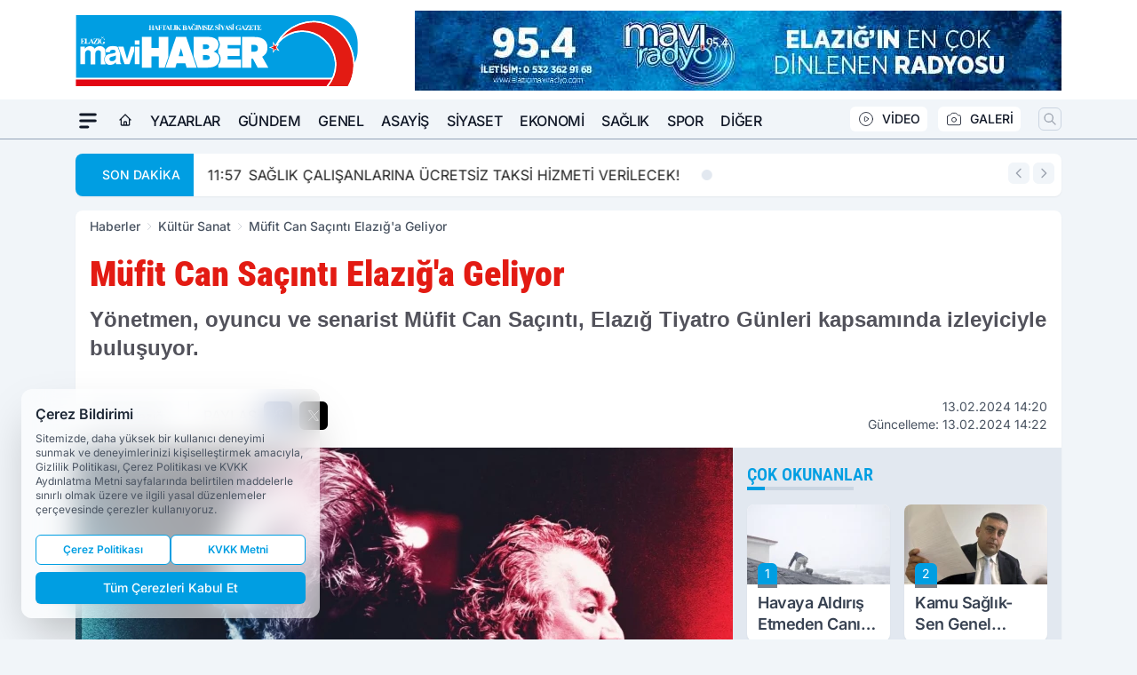

--- FILE ---
content_type: text/html; charset=UTF-8
request_url: https://www.elazigmavihaber.com/mufit-can-sacinti-elazig-a-geliyor/5654/
body_size: 33245
content:
<!doctype html>
<html lang="tr" prefix="og: https://ogp.me/ns# article: https://ogp.me/ns/article#" class="scroll-smooth text-gray-500 antialiased bg-mi-blue-gray-50 js-focus-visible translated-ltr">
<head>
<link rel="dns-prefetch" href="https://s.elazigmavihaber.com">
<link rel="preconnect" href="https://s.elazigmavihaber.com">
<link rel="dns-prefetch" href="https://i.elazigmavihaber.com">
<link rel="preconnect" href="https://i.elazigmavihaber.com">
<link rel="dns-prefetch" href="//adservice.google.com">
<link rel="dns-prefetch" href="//adservice.google.com.tr">
<link rel="dns-prefetch" href="//partner.googleadservices.com">
<link rel="dns-prefetch" href="//googleads.g.doubleclick.net">
<link rel="dns-prefetch" href="//securepubads.g.doubleclick.net">
<link rel="dns-prefetch" href="//tpc.googlesyndication.com">
<link rel="dns-prefetch" href="//pagead2.googlesyndication.com">
<link rel="dns-prefetch" href="//www.googletagservices.com">
<link rel="dns-prefetch" href="//www.googletagmanager.com">
<link rel="dns-prefetch" href="//www.google-analytics.com">
<link rel="preconnect" href="//www.google-analytics.com">
<script>
    const img = new Image();
    img.src = 'https://i.elazigmavihaber.com/c/90/448x252/s/dosya/haber/mufit-can-sacinti-elazig-a-gel_1707823246_u4PY3e.jpeg';
    img.fetchPriority = 'high';
</script>
<title>Müfit Can Saçıntı Elazığ'a Geliyor</title>
<meta name="title" content="Müfit Can Saçıntı Elazığ'a Geliyor">
<meta name="description" content="Yönetmen, oyuncu ve senarist Müfit Can Saçıntı, Elazığ Tiyatro Günleri kapsamında izleyiciyle buluşuyor.">
<meta name="datePublished" content="2024-02-13T14:20:47+03:00">
<meta name="dateModified" content="2024-02-13T14:22:29+03:00">
<meta name="url" content="https://www.elazigmavihaber.com/mufit-can-sacinti-elazig-a-geliyor/5654/">
<meta name="articleSection" content="news">
<meta name="articleAuthor" content="Haber Merkezi">
<style>
.mi-news-image{object-fit:cover;width:100%;height:100%;display:block}
body{font-display:swap}
</style>
<link rel="preload" href="https://s.elazigmavihaber.com/themes/wind/fonts/roboto-condensed-regular.woff2" as="font" type="font/woff2" crossorigin>
<link rel="preload" href="https://s.elazigmavihaber.com/themes/wind/fonts/roboto-condensed-500.woff2" as="font" type="font/woff2" crossorigin>
<link rel="preload" href="https://s.elazigmavihaber.com/themes/wind/fonts/roboto-condensed-600.woff2" as="font" type="font/woff2" crossorigin>
<link rel="preload" href="https://s.elazigmavihaber.com/themes/wind/fonts/roboto-condensed-700.woff2" as="font" type="font/woff2" crossorigin>
<link rel="preload" href="https://s.elazigmavihaber.com/themes/wind/fonts/roboto-condensed-800.woff2" as="font" type="font/woff2" crossorigin>
<link rel="preload" href="https://s.elazigmavihaber.com/themes/wind/fonts/roboto-condensed-900.woff2" as="font" type="font/woff2" crossorigin>
<style>@font-face{font-family:'Roboto Condensed';font-style:normal;font-weight:400;font-display:swap;src:url('https://s.elazigmavihaber.com/themes/wind/fonts/roboto-condensed-regular.woff2')format('woff2');unicode-range:U+0000-00FF,U+0100-017F,U+0130-0131,U+02BB-02BC,U+02C6,U+02DA,U+02DC,U+2000-206F,U+2074,U+20AC,U+2122,U+2191,U+2193,U+2212,U+2215,U+FEFF,U+FFFD}@font-face{font-family:'Roboto Condensed';font-style:normal;font-weight:700;font-display:swap;src:url('https://s.elazigmavihaber.com/themes/wind/fonts/roboto-condensed-700.woff2')format('woff2');unicode-range:U+0000-00FF,U+0100-017F,U+0130-0131,U+02BB-02BC,U+02C6,U+02DA,U+02DC,U+2000-206F,U+2074,U+20AC,U+2122,U+2191,U+2193,U+2212,U+2215,U+FEFF,U+FFFD}@font-face{font-family:'Roboto Condensed';font-style:normal;font-weight:600;font-display:swap;src:url('https://s.elazigmavihaber.com/themes/wind/fonts/roboto-condensed-600.woff2')format('woff2');unicode-range:U+0000-00FF,U+0100-017F,U+0130-0131,U+02BB-02BC,U+02C6,U+02DA,U+02DC,U+2000-206F,U+2074,U+20AC,U+2122,U+2191,U+2193,U+2212,U+2215,U+FEFF,U+FFFD}@font-face{font-family:'Roboto Condensed';font-style:normal;font-weight:500;font-display:swap;src:url('https://s.elazigmavihaber.com/themes/wind/fonts/roboto-condensed-500.woff2')format('woff2');unicode-range:U+0000-00FF,U+0100-017F,U+0130-0131,U+02BB-02BC,U+02C6,U+02DA,U+02DC,U+2000-206F,U+2074,U+20AC,U+2122,U+2191,U+2193,U+2212,U+2215,U+FEFF,U+FFFD}@font-face{font-family:'Roboto Condensed';font-style:normal;font-weight:800;font-display:swap;src:url('https://s.elazigmavihaber.com/themes/wind/fonts/roboto-condensed-800.woff2')format('woff2');unicode-range:U+0000-00FF,U+0100-017F,U+0130-0131,U+02BB-02BC,U+02C6,U+02DA,U+02DC,U+2000-206F,U+2074,U+20AC,U+2122,U+2191,U+2193,U+2212,U+2215,U+FEFF,U+FFFD}@font-face{font-family:'Roboto Condensed';font-style:normal;font-weight:900;font-display:swap;src:url('https://s.elazigmavihaber.com/themes/wind/fonts/roboto-condensed-900.woff2')format('woff2');unicode-range:U+0000-00FF,U+0100-017F,U+0130-0131,U+02BB-02BC,U+02C6,U+02DA,U+02DC,U+2000-206F,U+2074,U+20AC,U+2122,U+2191,U+2193,U+2212,U+2215,U+FEFF,U+FFFD}</style>
<link rel="preload" href="https://s.elazigmavihaber.com/themes/wind/fonts/inter-regular.woff2" as="font" type="font/woff2" crossorigin>
<link rel="preload" href="https://s.elazigmavihaber.com/themes/wind/fonts/inter-500.woff2" as="font" type="font/woff2" crossorigin>
<link rel="preload" href="https://s.elazigmavihaber.com/themes/wind/fonts/inter-600.woff2" as="font" type="font/woff2" crossorigin>
<link rel="preload" href="https://s.elazigmavihaber.com/themes/wind/fonts/inter-700.woff2" as="font" type="font/woff2" crossorigin>
<link rel="preload" href="https://s.elazigmavihaber.com/themes/wind/fonts/inter-800.woff2" as="font" type="font/woff2" crossorigin>
<link rel="preload" href="https://s.elazigmavihaber.com/themes/wind/fonts/inter-900.woff2" as="font" type="font/woff2" crossorigin>
<style>@font-face{font-family:'Inter';font-style:normal;font-weight:400;font-display:swap;src:url('https://s.elazigmavihaber.com/themes/wind/fonts/inter-regular.woff2')format('woff2');unicode-range:U+0000-00FF,U+0100-017F,U+0130-0131,U+02BB-02BC,U+02C6,U+02DA,U+02DC,U+2000-206F,U+2074,U+20AC,U+2122,U+2191,U+2193,U+2212,U+2215,U+FEFF,U+FFFD}@font-face{font-family:'Inter';font-style:normal;font-weight:700;font-display:swap;src:url('https://s.elazigmavihaber.com/themes/wind/fonts/inter-700.woff2')format('woff2');unicode-range:U+0000-00FF,U+0100-017F,U+0130-0131,U+02BB-02BC,U+02C6,U+02DA,U+02DC,U+2000-206F,U+2074,U+20AC,U+2122,U+2191,U+2193,U+2212,U+2215,U+FEFF,U+FFFD}@font-face{font-family:'Inter';font-style:normal;font-weight:600;font-display:swap;src:url('https://s.elazigmavihaber.com/themes/wind/fonts/inter-600.woff2')format('woff2');unicode-range:U+0000-00FF,U+0100-017F,U+0130-0131,U+02BB-02BC,U+02C6,U+02DA,U+02DC,U+2000-206F,U+2074,U+20AC,U+2122,U+2191,U+2193,U+2212,U+2215,U+FEFF,U+FFFD}@font-face{font-family:'Inter';font-style:normal;font-weight:500;font-display:swap;src:url('https://s.elazigmavihaber.com/themes/wind/fonts/inter-500.woff2')format('woff2');unicode-range:U+0000-00FF,U+0100-017F,U+0130-0131,U+02BB-02BC,U+02C6,U+02DA,U+02DC,U+2000-206F,U+2074,U+20AC,U+2122,U+2191,U+2193,U+2212,U+2215,U+FEFF,U+FFFD}@font-face{font-family:'Inter';font-style:normal;font-weight:800;font-display:swap;src:url('https://s.elazigmavihaber.com/themes/wind/fonts/inter-800.woff2')format('woff2');unicode-range:U+0000-00FF,U+0100-017F,U+0130-0131,U+02BB-02BC,U+02C6,U+02DA,U+02DC,U+2000-206F,U+2074,U+20AC,U+2122,U+2191,U+2193,U+2212,U+2215,U+FEFF,U+FFFD}@font-face{font-family:'Inter';font-style:normal;font-weight:900;font-display:swap;src:url('https://s.elazigmavihaber.com/themes/wind/fonts/inter-900.woff2')format('woff2');unicode-range:U+0000-00FF,U+0100-017F,U+0130-0131,U+02BB-02BC,U+02C6,U+02DA,U+02DC,U+2000-206F,U+2074,U+20AC,U+2122,U+2191,U+2193,U+2212,U+2215,U+FEFF,U+FFFD}</style>
<style>
body, html {padding: 0px !important;margin: 0px !important;}.leading-tight {line-height: 1.25;}.font-black {font-weight: 900;}.text-3xl {font-size: 1.875rem;line-height: 2.25rem;}.py-2 {padding-bottom: .5rem;padding-top: .5rem;}.pb-5 {padding-bottom: 1.25rem;}.pt-0 {padding-top: 0;}.font-semibold {font-weight: 600;}.object-cover {object-fit: cover;}  .w-full { width: 100%; }.h-full { height: 100%; }.news-description {font-family: -apple-system, BlinkMacSystemFont, 'Segoe UI', sans-serif;font-weight: 600;font-size: clamp(1.125rem, 2.5vw, 1.5rem);line-height: 1.5;color: #374151;margin: 0 0 1.25rem 0;}  @media (min-width: 768px) {.news-description { line-height: 1.375; }}img[fetchpriority="high"] {content-visibility: auto;will-change: auto;}
</style>
<meta charset="UTF-8">
<link rel="preload" as="image" href="https://i.elazigmavihaber.com/c/90/740x417/s/dosya/haber/mufit-can-sacinti-elazig-a-gel_1707823246_u4PY3e.jpeg" fetchpriority="high">
<link rel="preload" href="/themes/wind/css/haber.min.css?v=2605" as="style">
<link rel="preload" href="https://s.elazigmavihaber.com/themes/wind/js/jquery-3.6.0.min.js" as="script">
<link rel="preload" href="https://s.elazigmavihaber.com/themes/wind/js/swiper-bundle.min.js" as="script">
<link rel="preload" href="https://s.elazigmavihaber.com/themes/wind/js/miapp.js" as="script">
<link rel="preload" href="https://s.elazigmavihaber.com/themes/wind/js/social-share-kit.js" as="script" fetchpriority="low">
<link rel="preload" href="https://s.elazigmavihaber.com/themes/wind/js/jquery.fancybox.min.js" as="script" fetchpriority="low">
<link rel="canonical" href="https://www.elazigmavihaber.com/mufit-can-sacinti-elazig-a-geliyor/5654/" />
<link rel="amphtml" href="https://www.elazigmavihaber.com/amp/mufit-can-sacinti-elazig-a-geliyor/5654/" />
<link rel="index" title="Elazığ Mavi Haber - Elazığ Haberler - Elazığ Son Dakika" href="https://www.elazigmavihaber.com/" />
<link rel="image_src" href="https://i.elazigmavihaber.com/c/90/1280x720/s/dosya/haber/mufit-can-sacinti-elazig-a-gel_1707823246_u4PY3e.jpeg" type="image/jpeg" />
<link rel="search" type="application/opensearchdescription+xml" title="Elazığ Mavi Haber Arama" href="https://www.elazigmavihaber.com/opensearch.xml" />
<link rel="alternate" type="application/rss+xml" title="Elazığ Mavi Haber - Elazığ Haberler - Elazığ Son Dakika rss beslemesi" href="https://www.elazigmavihaber.com/rss/" />
<meta name="image" content="https://i.elazigmavihaber.com/c/90/1280x720/s/dosya/haber/mufit-can-sacinti-elazig-a-gel_1707823246_u4PY3e.jpeg" />
<meta name="thumbnail_height" content="100" />
<meta name="thumbnail_width" content="100" />
<link rel="thumbnail" href="https://i.elazigmavihaber.com/c/90/100x100/s/dosya/haber/mufit-can-sacinti-elazig-a-gel_1707823246_u4PY3e.jpeg" type="image/jpeg" />
<meta name="dateCreated" content="2024-02-13T14:20:47+03:00" />
<meta name="dateUpdated" content="2024-02-13T14:22:29+03:00" />
<meta name="robots" content="index, follow, max-image-preview:large, max-snippet:-1, max-video-preview:-1" />
<meta name="google-site-verification" content="" />
<meta property="og:site_name" content="Elazığ Mavi Haber" />
<meta property="og:url" content="https://www.elazigmavihaber.com/mufit-can-sacinti-elazig-a-geliyor/5654/" />
<meta property="og:title" content="Müfit Can Saçıntı Elazığ'a Geliyor" />
<meta property="og:description" content="Yönetmen, oyuncu ve senarist Müfit Can Saçıntı, Elazığ Tiyatro Günleri kapsamında izleyiciyle buluşuyor." />
<meta property="og:image" content="https://i.elazigmavihaber.com/c/90/1280x720/s/dosya/haber/mufit-can-sacinti-elazig-a-gel_1707823246_u4PY3e.jpeg" />
<meta property="og:image:type" content="image/jpeg" />
<meta property="og:image:width" content="1280" />
<meta property="og:image:height" content="720" />
<meta property="og:image:alt" content="Müfit Can Saçıntı Elazığ'a Geliyor" />
<meta property="og:image:secure_url" content="https://i.elazigmavihaber.com/c/90/1280x720/s/dosya/haber/mufit-can-sacinti-elazig-a-gel_1707823246_u4PY3e.jpeg" />
<meta property="og:type" content="article" />
<meta property="og:locale" content="tr_TR" />
<meta property="twitter:account_id" content="" />
<meta name="twitter:card" content="summary_large_image" />
<meta name="twitter:url" content="https://www.elazigmavihaber.com/mufit-can-sacinti-elazig-a-geliyor/5654/" />
<meta name="twitter:domain" content="https://www.elazigmavihaber.com/" />
<meta name="twitter:site" content="@" />
<meta name="twitter:title" content="Müfit Can Saçıntı Elazığ'a Geliyor" />
<meta name="twitter:description" content="Yönetmen, oyuncu ve senarist Müfit Can Saçıntı, Elazığ Tiyatro Günleri kapsamında izleyiciyle buluşuyor." />
<meta name="twitter:image:src" content="https://i.elazigmavihaber.com/c/90/1280x720/s/dosya/haber/mufit-can-sacinti-elazig-a-gel_1707823246_u4PY3e.jpeg" />
<meta property="article:published_time" content="2024-02-13T14:20:47+03:00" />
<meta property="article:modified_time" content="2024-02-13T14:22:29+03:00" />
<meta property="article:author" content="Haber Merkezi" />
<meta property="article:section" content="Kültür Sanat" />
<meta property="article:opinion" content="false" />
<meta property="article:content_tier" content="free" />
<meta name="DC.Title" content="Müfit Can Saçıntı Elazığ'a Geliyor" />
<meta name="DC.Description" content="Yönetmen, oyuncu ve senarist Müfit Can Saçıntı, Elazığ Tiyatro Günleri kapsamında izleyiciyle buluşuyor." />
<meta name="DC.Creator" content="Elazığ Mavi Haber" />
<meta name="DC.Subject" content="Müfit Can Saçıntı Elazığ'a Geliyor" />
<meta name="DC.Publisher" content="Elazığ Mavi Haber" />
<meta name="DC.Contributor" content="Elazığ Mavi Haber" />
<meta name="DC.Date" content="2024-02-13" />
<meta name="DC.Type" content="Text" />
<meta name="DC.Source" content="https://www.elazigmavihaber.com/mufit-can-sacinti-elazig-a-geliyor/5654/" />
<meta name="DC.Language" content="tr-TR" /><meta name="viewport" content="width=device-width, initial-scale=1, shrink-to-fit=no">
<meta http-equiv="X-UA-Compatible" content="ie=edge">
<meta http-equiv="content-type" content="text/html; charset=utf-8" />
<style>
    .h-menu {
        display: block;
        font-size: .875rem;
        font-weight: 500;
        letter-spacing: -.025em;
        line-height: 1.25rem;
        padding: .5rem 0;
        position: relative;
        text-transform: uppercase
    }

    @media (min-width: 970px) {
        .h-menu {
            font-size:1rem;
            line-height: 1.5rem;
            padding: .5rem 0
        }
    }
</style>
<link href="/themes/wind/css/haber.min.css?v=2605" rel="stylesheet">
<style>
    [x-cloak] { display: none }@font-face{font-family:swiper-icons;src:url('data:application/font-woff;charset=utf-8;base64, [base64]//wADZ2x5ZgAAAywAAADMAAAD2MHtryVoZWFkAAABbAAAADAAAAA2E2+eoWhoZWEAAAGcAAAAHwAAACQC9gDzaG10eAAAAigAAAAZAAAArgJkABFsb2NhAAAC0AAAAFoAAABaFQAUGG1heHAAAAG8AAAAHwAAACAAcABAbmFtZQAAA/gAAAE5AAACXvFdBwlwb3N0AAAFNAAAAGIAAACE5s74hXjaY2BkYGAAYpf5Hu/j+W2+MnAzMYDAzaX6QjD6/4//Bxj5GA8AuRwMYGkAPywL13jaY2BkYGA88P8Agx4j+/8fQDYfA1AEBWgDAIB2BOoAeNpjYGRgYNBh4GdgYgABEMnIABJzYNADCQAACWgAsQB42mNgYfzCOIGBlYGB0YcxjYGBwR1Kf2WQZGhhYGBiYGVmgAFGBiQQkOaawtDAoMBQxXjg/wEGPcYDDA4wNUA2CCgwsAAAO4EL6gAAeNpj2M0gyAACqxgGNWBkZ2D4/wMA+xkDdgAAAHjaY2BgYGaAYBkGRgYQiAHyGMF8FgYHIM3DwMHABGQrMOgyWDLEM1T9/w8UBfEMgLzE////P/5//f/V/xv+r4eaAAeMbAxwIUYmIMHEgKYAYjUcsDAwsLKxc3BycfPw8jEQA/[base64]/uznmfPFBNODM2K7MTQ45YEAZqGP81AmGGcF3iPqOop0r1SPTaTbVkfUe4HXj97wYE+yNwWYxwWu4v1ugWHgo3S1XdZEVqWM7ET0cfnLGxWfkgR42o2PvWrDMBSFj/IHLaF0zKjRgdiVMwScNRAoWUoH78Y2icB/yIY09An6AH2Bdu/UB+yxopYshQiEvnvu0dURgDt8QeC8PDw7Fpji3fEA4z/PEJ6YOB5hKh4dj3EvXhxPqH/SKUY3rJ7srZ4FZnh1PMAtPhwP6fl2PMJMPDgeQ4rY8YT6Gzao0eAEA409DuggmTnFnOcSCiEiLMgxCiTI6Cq5DZUd3Qmp10vO0LaLTd2cjN4fOumlc7lUYbSQcZFkutRG7g6JKZKy0RmdLY680CDnEJ+UMkpFFe1RN7nxdVpXrC4aTtnaurOnYercZg2YVmLN/d/gczfEimrE/fs/bOuq29Zmn8tloORaXgZgGa78yO9/cnXm2BpaGvq25Dv9S4E9+5SIc9PqupJKhYFSSl47+Qcr1mYNAAAAeNptw0cKwkAAAMDZJA8Q7OUJvkLsPfZ6zFVERPy8qHh2YER+3i/BP83vIBLLySsoKimrqKqpa2hp6+jq6RsYGhmbmJqZSy0sraxtbO3sHRydnEMU4uR6yx7JJXveP7WrDycAAAAAAAH//wACeNpjYGRgYOABYhkgZgJCZgZNBkYGLQZtIJsFLMYAAAw3ALgAeNolizEKgDAQBCchRbC2sFER0YD6qVQiBCv/H9ezGI6Z5XBAw8CBK/m5iQQVauVbXLnOrMZv2oLdKFa8Pjuru2hJzGabmOSLzNMzvutpB3N42mNgZGBg4GKQYzBhYMxJLMlj4GBgAYow/P/PAJJhLM6sSoWKfWCAAwDAjgbRAAB42mNgYGBkAIIbCZo5IPrmUn0hGA0AO8EFTQAA');font-weight:400;font-style:normal}:root{--swiper-theme-color:#007aff}.swiper{margin-left:auto;margin-right:auto;position:relative;overflow:hidden;list-style:none;padding:0;z-index:1}.swiper-vertical>.swiper-wrapper{flex-direction:column}.swiper-wrapper{position:relative;width:100%;height:100%;z-index:1;display:flex;transition-property:transform;box-sizing:content-box}.swiper-android .swiper-slide,.swiper-wrapper{transform:translate3d(0px,0,0)}.swiper-pointer-events{touch-action:pan-y}.swiper-pointer-events.swiper-vertical{touch-action:pan-x}.swiper-slide{flex-shrink:0;width:100%;height:100%;position:relative;transition-property:transform}.swiper-slide-invisible-blank{visibility:hidden}.swiper-autoheight,.swiper-autoheight .swiper-slide{height:auto}.swiper-autoheight .swiper-wrapper{align-items:flex-start;transition-property:transform,height}.swiper-backface-hidden .swiper-slide{transform:translateZ(0);-webkit-backface-visibility:hidden;backface-visibility:hidden}.swiper-3d,.swiper-3d.swiper-css-mode .swiper-wrapper{perspective:1200px}.swiper-3d .swiper-cube-shadow,.swiper-3d .swiper-slide,.swiper-3d .swiper-slide-shadow,.swiper-3d .swiper-slide-shadow-bottom,.swiper-3d .swiper-slide-shadow-left,.swiper-3d .swiper-slide-shadow-right,.swiper-3d .swiper-slide-shadow-top,.swiper-3d .swiper-wrapper{transform-style:preserve-3d}.swiper-3d .swiper-slide-shadow,.swiper-3d .swiper-slide-shadow-bottom,.swiper-3d .swiper-slide-shadow-left,.swiper-3d .swiper-slide-shadow-right,.swiper-3d .swiper-slide-shadow-top{position:absolute;left:0;top:0;width:100%;height:100%;pointer-events:none;z-index:10}.swiper-3d .swiper-slide-shadow{background:rgba(0,0,0,.15)}.swiper-3d .swiper-slide-shadow-left{background-image:linear-gradient(to left,rgba(0,0,0,.5),rgba(0,0,0,0))}.swiper-3d .swiper-slide-shadow-right{background-image:linear-gradient(to right,rgba(0,0,0,.5),rgba(0,0,0,0))}.swiper-3d .swiper-slide-shadow-top{background-image:linear-gradient(to top,rgba(0,0,0,.5),rgba(0,0,0,0))}.swiper-3d .swiper-slide-shadow-bottom{background-image:linear-gradient(to bottom,rgba(0,0,0,.5),rgba(0,0,0,0))}.swiper-css-mode>.swiper-wrapper{overflow:auto;scrollbar-width:none;-ms-overflow-style:none}.swiper-css-mode>.swiper-wrapper::-webkit-scrollbar{display:none}.swiper-css-mode>.swiper-wrapper>.swiper-slide{scroll-snap-align:start start}.swiper-horizontal.swiper-css-mode>.swiper-wrapper{scroll-snap-type:x mandatory}.swiper-vertical.swiper-css-mode>.swiper-wrapper{scroll-snap-type:y mandatory}.swiper-centered>.swiper-wrapper::before{content:'';flex-shrink:0;order:9999}.swiper-centered.swiper-horizontal>.swiper-wrapper>.swiper-slide:first-child{margin-inline-start:var(--swiper-centered-offset-before)}.swiper-centered.swiper-horizontal>.swiper-wrapper::before{height:100%;min-height:1px;width:var(--swiper-centered-offset-after)}.swiper-centered.swiper-vertical>.swiper-wrapper>.swiper-slide:first-child{margin-block-start:var(--swiper-centered-offset-before)}.swiper-centered.swiper-vertical>.swiper-wrapper::before{width:100%;min-width:1px;height:var(--swiper-centered-offset-after)}.swiper-centered>.swiper-wrapper>.swiper-slide{scroll-snap-align:center center}:root{--swiper-navigation-size:44px}.swiper-button-next,.swiper-button-prev{position:absolute;top:50%;width:calc(var(--swiper-navigation-size)/ 44 * 27);height:var(--swiper-navigation-size);margin-top:calc(0px - (var(--swiper-navigation-size)/ 2));z-index:10;cursor:pointer;display:flex;align-items:center;justify-content:center;color:var(--swiper-navigation-color,var(--swiper-theme-color))}.swiper-button-next.swiper-button-disabled,.swiper-button-prev.swiper-button-disabled{opacity:.35;cursor:auto;pointer-events:none}.swiper-button-next:after,.swiper-button-prev:after{font-family:swiper-icons;font-size:var(--swiper-navigation-size);text-transform:none!important;letter-spacing:0;text-transform:none;font-variant:initial;line-height:1}.swiper-button-prev,.swiper-rtl .swiper-button-next{left:10px;right:auto}.swiper-button-prev:after,.swiper-rtl .swiper-button-next:after{content:'prev'}.swiper-button-next,.swiper-rtl .swiper-button-prev{right:10px;left:auto}.swiper-button-next:after,.swiper-rtl .swiper-button-prev:after{content:'next'}.swiper-button-lock{display:none}.swiper-pagination{position:absolute;text-align:center;transition:.3s opacity;transform:translate3d(0,0,0);z-index:10}.swiper-pagination.swiper-pagination-hidden{opacity:0}.swiper-horizontal>.swiper-pagination-bullets,.swiper-pagination-bullets.swiper-pagination-horizontal,.swiper-pagination-custom,.swiper-pagination-fraction{bottom:10px;left:0;width:100%}.swiper-pagination-bullets-dynamic{overflow:hidden;font-size:0}.swiper-pagination-bullets-dynamic .swiper-pagination-bullet{transform:scale(.33);position:relative}.swiper-pagination-bullets-dynamic .swiper-pagination-bullet-active{transform:scale(1)}.swiper-pagination-bullets-dynamic .swiper-pagination-bullet-active-main{transform:scale(1)}.swiper-pagination-bullets-dynamic .swiper-pagination-bullet-active-prev{transform:scale(.66)}.swiper-pagination-bullets-dynamic .swiper-pagination-bullet-active-prev-prev{transform:scale(.33)}.swiper-pagination-bullets-dynamic .swiper-pagination-bullet-active-next{transform:scale(.66)}.swiper-pagination-bullets-dynamic .swiper-pagination-bullet-active-next-next{transform:scale(.33)}.swiper-pagination-bullet{width:var(--swiper-pagination-bullet-width,var(--swiper-pagination-bullet-size,8px));height:var(--swiper-pagination-bullet-height,var(--swiper-pagination-bullet-size,8px));display:inline-block;border-radius:50%;background:var(--swiper-pagination-bullet-inactive-color,#000);opacity:var(--swiper-pagination-bullet-inactive-opacity, .2)}button.swiper-pagination-bullet{border:none;margin:0;padding:0;box-shadow:none;-webkit-appearance:none;appearance:none}.swiper-pagination-clickable .swiper-pagination-bullet{cursor:pointer}.swiper-pagination-bullet:only-child{display:none!important}.swiper-pagination-bullet-active{opacity:var(--swiper-pagination-bullet-opacity, 1);background:var(--swiper-pagination-color,var(--swiper-theme-color))}.swiper-pagination-vertical.swiper-pagination-bullets,.swiper-vertical>.swiper-pagination-bullets{right:10px;top:50%;transform:translate3d(0px,-50%,0)}.swiper-pagination-vertical.swiper-pagination-bullets .swiper-pagination-bullet,.swiper-vertical>.swiper-pagination-bullets .swiper-pagination-bullet{margin:var(--swiper-pagination-bullet-vertical-gap,6px) 0;display:block}.swiper-pagination-vertical.swiper-pagination-bullets.swiper-pagination-bullets-dynamic,.swiper-vertical>.swiper-pagination-bullets.swiper-pagination-bullets-dynamic{top:50%;transform:translateY(-50%);width:8px}.swiper-pagination-vertical.swiper-pagination-bullets.swiper-pagination-bullets-dynamic .swiper-pagination-bullet,.swiper-vertical>.swiper-pagination-bullets.swiper-pagination-bullets-dynamic .swiper-pagination-bullet{display:inline-block;transition:.2s transform,.2s top}.swiper-horizontal>.swiper-pagination-bullets .swiper-pagination-bullet,.swiper-pagination-horizontal.swiper-pagination-bullets .swiper-pagination-bullet{margin:0 var(--swiper-pagination-bullet-horizontal-gap,4px)}.swiper-horizontal>.swiper-pagination-bullets.swiper-pagination-bullets-dynamic,.swiper-pagination-horizontal.swiper-pagination-bullets.swiper-pagination-bullets-dynamic{left:50%;transform:translateX(-50%);white-space:nowrap}.swiper-horizontal>.swiper-pagination-bullets.swiper-pagination-bullets-dynamic .swiper-pagination-bullet,.swiper-pagination-horizontal.swiper-pagination-bullets.swiper-pagination-bullets-dynamic .swiper-pagination-bullet{transition:.2s transform,.2s left}.swiper-horizontal.swiper-rtl>.swiper-pagination-bullets-dynamic .swiper-pagination-bullet{transition:.2s transform,.2s right}.swiper-pagination-progressbar{background:rgba(0,0,0,.25);position:absolute}.swiper-pagination-progressbar .swiper-pagination-progressbar-fill{background:var(--swiper-pagination-color,var(--swiper-theme-color));position:absolute;left:0;top:0;width:100%;height:100%;transform:scale(0);transform-origin:left top}.swiper-rtl .swiper-pagination-progressbar .swiper-pagination-progressbar-fill{transform-origin:right top}.swiper-horizontal>.swiper-pagination-progressbar,.swiper-pagination-progressbar.swiper-pagination-horizontal,.swiper-pagination-progressbar.swiper-pagination-vertical.swiper-pagination-progressbar-opposite,.swiper-vertical>.swiper-pagination-progressbar.swiper-pagination-progressbar-opposite{width:100%;height:4px;left:0;top:0}.swiper-horizontal>.swiper-pagination-progressbar.swiper-pagination-progressbar-opposite,.swiper-pagination-progressbar.swiper-pagination-horizontal.swiper-pagination-progressbar-opposite,.swiper-pagination-progressbar.swiper-pagination-vertical,.swiper-vertical>.swiper-pagination-progressbar{width:4px;height:100%;left:0;top:0}.swiper-pagination-lock{display:none}.swiper-lazy-preloader{width:42px;height:42px;position:absolute;left:50%;top:50%;margin-left:-21px;margin-top:-21px;z-index:10;transform-origin:50%;box-sizing:border-box;border:4px solid var(--swiper-preloader-color,var(--swiper-theme-color));border-radius:50%;border-top-color:transparent;animation:swiper-preloader-spin 1s infinite linear}.swiper-lazy-preloader-white{--swiper-preloader-color:#fff}.swiper-lazy-preloader-black{--swiper-preloader-color:#000}@keyframes swiper-preloader-spin{0%{transform:rotate(0deg)}100%{transform:rotate(360deg)}}.swiper-fade.swiper-free-mode .swiper-slide{transition-timing-function:ease-out}.swiper-fade .swiper-slide{pointer-events:none;transition-property:opacity}.swiper-fade .swiper-slide .swiper-slide{pointer-events:none}.swiper-fade .swiper-slide-active,.swiper-fade .swiper-slide-active .swiper-slide-active{pointer-events:auto}.fancybox-active{height:auto}.fancybox-is-hidden{left:-9999px;margin:0;position:absolute!important;top:-9999px;visibility:hidden}.fancybox-container{-webkit-backface-visibility:hidden;height:100%;left:0;outline:none;position:fixed;-webkit-tap-highlight-color:transparent;top:0;-ms-touch-action:manipulation;touch-action:manipulation;transform:translateZ(0);width:100%;z-index:99992}.fancybox-container *{box-sizing:border-box}.fancybox-bg,.fancybox-inner,.fancybox-outer,.fancybox-stage{bottom:0;left:0;position:absolute;right:0;top:0}.fancybox-outer{-webkit-overflow-scrolling:touch;overflow-y:auto}.fancybox-bg{background:#000000;opacity:0;transition-duration:inherit;transition-property:opacity;transition-timing-function:cubic-bezier(.47,0,.74,.71)}.fancybox-is-open .fancybox-bg{opacity:.8;transition-timing-function:cubic-bezier(.22,.61,.36,1)}.fancybox-caption,.fancybox-infobar,.fancybox-navigation .fancybox-button,.fancybox-toolbar{direction:ltr;opacity:0;position:absolute;transition:opacity .25s ease,visibility 0s ease .25s;visibility:hidden;z-index:99997}.fancybox-show-caption .fancybox-caption,.fancybox-show-infobar .fancybox-infobar,.fancybox-show-nav .fancybox-navigation .fancybox-button,.fancybox-show-toolbar .fancybox-toolbar{opacity:1;transition:opacity .25s ease 0s,visibility 0s ease 0s;visibility:visible}.fancybox-infobar{color:#ccc;font-size:13px;-webkit-font-smoothing:subpixel-antialiased;height:44px;left:0;line-height:44px;min-width:44px;mix-blend-mode:difference;padding:0 10px;pointer-events:none;top:0;-webkit-touch-callout:none;-webkit-user-select:none;-moz-user-select:none;-ms-user-select:none;user-select:none}.fancybox-toolbar{right:0;top:0}.fancybox-stage{direction:ltr;overflow:visible;transform:translateZ(0);z-index:99994}.fancybox-is-open .fancybox-stage{overflow:hidden}.fancybox-slide{-webkit-backface-visibility:hidden;display:none;height:100%;left:0;outline:none;overflow:auto;-webkit-overflow-scrolling:touch;padding:10px;position:absolute;text-align:center;top:0;transition-property:transform,opacity;white-space:normal;width:100%;z-index:99994}.fancybox-slide:before{content:\"\";display:inline-block;font-size:0;height:100%;vertical-align:middle;width:0}.fancybox-is-sliding .fancybox-slide,.fancybox-slide--current,.fancybox-slide--next,.fancybox-slide--previous{display:block}.fancybox-slide--image{overflow:hidden;padding:10px 0}.fancybox-slide--image:before{display:none}.fancybox-slide--html{padding:6px}.fancybox-content{background:#fff;display:inline-block;margin:0;max-width:100%;overflow:auto;-webkit-overflow-scrolling:touch;padding:10px;position:relative;text-align:left;vertical-align:middle}.fancybox-slide--image .fancybox-content{animation-timing-function:cubic-bezier(.5,0,.14,1);-webkit-backface-visibility:hidden;background:transparent;background-repeat:no-repeat;background-size:100% 100%;left:0;max-width:none;overflow:visible;padding:0;position:absolute;top:0;transform-origin:top left;transition-property:transform,opacity;-webkit-user-select:none;-moz-user-select:none;-ms-user-select:none;user-select:none;z-index:99995}.fancybox-can-zoomOut .fancybox-content{cursor:zoom-out}.fancybox-can-zoomIn .fancybox-content{cursor:zoom-in}.fancybox-can-pan .fancybox-content,.fancybox-can-swipe .fancybox-content{cursor:grab}.fancybox-is-grabbing .fancybox-content{cursor:grabbing}.fancybox-container [data-selectable=true]{cursor:text}.fancybox-image,.fancybox-spaceball{background:transparent;border:0;height:100%;left:0;margin:0;max-height:none;max-width:none;padding:0;position:absolute;top:0;-webkit-user-select:none;-moz-user-select:none;-ms-user-select:none;user-select:none;width:100%}.fancybox-spaceball{z-index:1}.fancybox-slide--iframe .fancybox-content,.fancybox-slide--map .fancybox-content,.fancybox-slide--pdf .fancybox-content,.fancybox-slide--video .fancybox-content{height:100%;overflow:visible;padding:0;width:100%}.fancybox-slide--video .fancybox-content{background:#000}.fancybox-slide--map .fancybox-content{background:#e5e3df}.fancybox-slide--iframe .fancybox-content{background:#f8f8f8}.fancybox-iframe,.fancybox-video{background:transparent;border:0;display:block;height:100%;margin:0;overflow:hidden;padding:0;width:100%}.fancybox-iframe{left:0;position:absolute;top:0}.fancybox-error{background:#fff;cursor:default;max-width:400px;padding:40px;width:100%}.fancybox-error p{color:#444;font-size:16px;line-height:20px;margin:0;padding:0}.fancybox-button{border:0;border-radius:0;box-shadow:none;cursor:pointer;display:inline-block;height:60px;margin:0;padding:10px;position:relative;transition:color .2s;vertical-align:top;visibility:inherit;width:60px}.fancybox-button,.fancybox-button:link,.fancybox-button:visited{color:#ccc}.fancybox-button:hover{color:#fff}.fancybox-button:focus{outline:none}.fancybox-button.fancybox-focus{outline:1px dotted}.fancybox-button[disabled],.fancybox-button[disabled]:hover{color:#888;cursor:default;outline:none}.fancybox-button div{height:100%}.fancybox-button svg{display:block;height:100%;overflow:visible;position:relative;width:100%}.fancybox-button svg path{fill:currentColor;stroke-width:0}.fancybox-button--fsenter svg:nth-child(2),.fancybox-button--fsexit svg:first-child,.fancybox-button--pause svg:first-child,.fancybox-button--play svg:nth-child(2){display:none}.fancybox-progress{background:#ff5268;height:2px;left:0;position:absolute;right:0;top:0;transform:scaleX(0);transform-origin:0;transition-property:transform;transition-timing-function:linear;z-index:99998}.fancybox-close-small{background:transparent;border:0;border-radius:0;color:#ccc;cursor:pointer;opacity:.8;padding:8px;position:absolute;right:-12px;top:-10px;z-index:401}.fancybox-close-small:hover{color:#fff;opacity:1}.fancybox-slide--html .fancybox-close-small{color:currentColor;padding:10px;right:0;top:0}.fancybox-slide--image.fancybox-is-scaling .fancybox-content{overflow:hidden}.fancybox-is-scaling .fancybox-close-small,.fancybox-is-zoomable.fancybox-can-pan .fancybox-close-small{display:none}.fancybox-navigation .fancybox-button{background-clip:content-box;height:100px;opacity:0;position:absolute;top:calc(50% - 50px);width:70px}.fancybox-navigation .fancybox-button div{padding:7px}.fancybox-navigation .fancybox-button--arrow_left{left:0;left:env(safe-area-inset-left);padding:31px 26px 31px 6px}.fancybox-navigation .fancybox-button--arrow_right{padding:31px 6px 31px 26px;right:0;right:env(safe-area-inset-right)}.fancybox-caption{background:linear-gradient(0deg,rgba(0,0,0,.85) 0,rgba(0,0,0,.3) 50%,rgba(0,0,0,.15) 65%,rgba(0,0,0,.075) 75.5%,rgba(0,0,0,.037) 82.85%,rgba(0,0,0,.019) 88%,transparent);bottom:0;color:#eee;font-size:14px;font-weight:400;left:0;line-height:1.5;padding:75px 10px 25px;pointer-events:none;right:0;text-align:center;z-index:99996}@supports (padding:max(0px)){.fancybox-caption{padding:75px max(10px,env(safe-area-inset-right)) max(25px,env(safe-area-inset-bottom)) max(10px,env(safe-area-inset-left))}}.fancybox-caption--separate{margin-top:-50px}.fancybox-caption__body{max-height:50vh;overflow:auto;pointer-events:all}.fancybox-caption a,.fancybox-caption a:link,.fancybox-caption a:visited{color:#ccc;text-decoration:none}.fancybox-caption a:hover{color:#fff;text-decoration:underline}.fancybox-loading{animation:a 1s linear infinite;background:transparent;border:4px solid #888;border-bottom-color:#fff;border-radius:50%;height:50px;left:50%;margin:-25px 0 0 -25px;opacity:.7;padding:0;position:absolute;top:50%;width:50px;z-index:99999}@keyframes a{to{transform:rotate(1turn)}}.fancybox-animated{transition-timing-function:cubic-bezier(0,0,.25,1)}.fancybox-fx-slide.fancybox-slide--previous{opacity:0;transform:translate3d(-100%,0,0)}.fancybox-fx-slide.fancybox-slide--next{opacity:0;transform:translate3d(100%,0,0)}.fancybox-fx-slide.fancybox-slide--current{opacity:1;transform:translateZ(0)}.fancybox-fx-fade.fancybox-slide--next,.fancybox-fx-fade.fancybox-slide--previous{opacity:0;transition-timing-function:cubic-bezier(.19,1,.22,1)}.fancybox-fx-fade.fancybox-slide--current{opacity:1}.fancybox-fx-zoom-in-out.fancybox-slide--previous{opacity:0;transform:scale3d(1.5,1.5,1.5)}.fancybox-fx-zoom-in-out.fancybox-slide--next{opacity:0;transform:scale3d(.5,.5,.5)}.fancybox-fx-zoom-in-out.fancybox-slide--current{opacity:1;transform:scaleX(1)}.fancybox-fx-rotate.fancybox-slide--previous{opacity:0;transform:rotate(-1turn)}.fancybox-fx-rotate.fancybox-slide--next{opacity:0;transform:rotate(1turn)}.fancybox-fx-rotate.fancybox-slide--current{opacity:1;transform:rotate(0deg)}.fancybox-fx-circular.fancybox-slide--previous{opacity:0;transform:scale3d(0,0,0) translate3d(-100%,0,0)}.fancybox-fx-circular.fancybox-slide--next{opacity:0;transform:scale3d(0,0,0) translate3d(100%,0,0)}.fancybox-fx-circular.fancybox-slide--current{opacity:1;transform:scaleX(1) translateZ(0)}.fancybox-fx-tube.fancybox-slide--previous{transform:translate3d(-100%,0,0) scale(.1) skew(-10deg)}.fancybox-fx-tube.fancybox-slide--next{transform:translate3d(100%,0,0) scale(.1) skew(10deg)}.fancybox-fx-tube.fancybox-slide--current{transform:translateZ(0) scale(1)}@media (max-height:576px){.fancybox-slide{padding-left:6px;padding-right:6px}.fancybox-slide--image{padding:6px 0}.fancybox-close-small{right:-6px}.fancybox-slide--image .fancybox-close-small{background:#4e4e4e;color:#f2f4f6;height:36px;opacity:1;padding:6px;right:0;top:0;width:36px}.fancybox-caption{padding-left:12px;padding-right:12px}@supports (padding:max(0px)){.fancybox-caption{padding-left:max(12px,env(safe-area-inset-left));padding-right:max(12px,env(safe-area-inset-right))}}}.fancybox-share{background:#f4f4f4;border-radius:3px;max-width:90%;padding:30px;text-align:center}.fancybox-share h1{color:#222;font-size:35px;font-weight:700;margin:0 0 20px}.fancybox-share p{margin:0;padding:0}.fancybox-share__button{border:0;border-radius:3px;display:inline-block;font-size:14px;font-weight:700;line-height:40px;margin:0 5px 10px;min-width:130px;padding:0 15px;text-decoration:none;transition:all .2s;-webkit-user-select:none;-moz-user-select:none;-ms-user-select:none;user-select:none;white-space:nowrap}.fancybox-share__button:link,.fancybox-share__button:visited{color:#fff}.fancybox-share__button:hover{text-decoration:none}.fancybox-share__button--fb{background:#3b5998}.fancybox-share__button--fb:hover{background:#344e86}.fancybox-share__button--pt{background:#bd081d}.fancybox-share__button--pt:hover{background:#aa0719}.fancybox-share__button--tw{background:#1da1f2}.fancybox-share__button--tw:hover{background:#0d95e8}.fancybox-share__button svg{height:25px;margin-right:7px;position:relative;top:-1px;vertical-align:middle;width:25px}.fancybox-share__button svg path{fill:#fff}.fancybox-share__input{background:transparent;border:0;border-bottom:1px solid #d7d7d7;border-radius:0;color:#5d5b5b;font-size:14px;margin:10px 0 0;outline:none;padding:10px 15px;width:100%}.fancybox-thumbs{background:#ddd;bottom:0;display:none;margin:0;-webkit-overflow-scrolling:touch;-ms-overflow-style:-ms-autohiding-scrollbar;padding:2px 2px 4px;position:absolute;right:0;-webkit-tap-highlight-color:rgba(0,0,0,0);top:0;width:212px;z-index:99995}.fancybox-thumbs-x{overflow-x:auto;overflow-y:hidden}.fancybox-show-thumbs .fancybox-thumbs{display:block}.fancybox-show-thumbs .fancybox-inner{right:212px}.fancybox-thumbs__list{font-size:0;height:100%;list-style:none;margin:0;overflow-x:hidden;overflow-y:auto;padding:0;position:absolute;position:relative;white-space:nowrap;width:100%}.fancybox-thumbs-x .fancybox-thumbs__list{overflow:hidden}.fancybox-thumbs-y .fancybox-thumbs__list::-webkit-scrollbar{width:7px}.fancybox-thumbs-y .fancybox-thumbs__list::-webkit-scrollbar-track{background:#fff;border-radius:10px;box-shadow:inset 0 0 6px rgba(0,0,0,.3)}.fancybox-thumbs-y .fancybox-thumbs__list::-webkit-scrollbar-thumb{background:#2a2a2a;border-radius:10px}.fancybox-thumbs__list a{-webkit-backface-visibility:hidden;backface-visibility:hidden;background-color:rgba(0,0,0,.1);background-position:50%;background-repeat:no-repeat;background-size:cover;cursor:pointer;float:left;height:75px;margin:2px;max-height:calc(100% - 8px);max-width:calc(50% - 4px);outline:none;overflow:hidden;padding:0;position:relative;-webkit-tap-highlight-color:transparent;width:100px}.fancybox-thumbs__list a:before{border:6px solid #ff5268;bottom:0;content:\"\";left:0;opacity:0;position:absolute;right:0;top:0;transition:all .2s cubic-bezier(.25,.46,.45,.94);z-index:99991}.fancybox-thumbs__list a:focus:before{opacity:.5}.fancybox-thumbs__list a.fancybox-thumbs-active:before{opacity:1}@media (max-width:576px){.fancybox-thumbs{width:110px}.fancybox-show-thumbs .fancybox-inner{right:110px}.fancybox-thumbs__list a{max-width:calc(100% - 10px)}}.fancybox-slide--iframe .fancybox-content {width  : 400px!important;margin: 0;border-radius: 0.5rem!important;overflow: hidden!important;}.n-comment-success {position: absolute;width: 100%;height: 100%;background-color: rgba(255, 255, 255, .9);top: 0;left: 0;z-index: 999999;display: flex;justify-content: center;align-items: center;}.n-comment-icon-s{clear:both;color:#8bc34a;font-size: 70px;text-align: center;display: block;padding: 5px}.n-comment-icon-w{clear:both;color:#ff9800;font-size: 70px;text-align: center;display: block;padding: 5px}.n-commnet-title{font-size: 19px;color:#888888;text-align: center;padding: 5px 20px 30px 20px;}.n-close{display:inline-block;font-size:15px;font-weight:600;padding:5px 10px 5px 10px;border:1px solid #888888;margin-top:30px!important;border-radius: 0.5rem;}#Imageid{border-radius:0.5rem!important;overflow:hidden!important;}
</style><meta name="mobile-web-app-capable" content="yes">
<meta name="application-name" content="Elazığ Mavi Haber - Elazığ Haberler - Elazığ Son Dakika">
<link rel="manifest" href="/manifest.json">
<link rel="icon" href="https://s.elazigmavihaber.com/dosya/logo/elazig-mavi-haber-favicon.png">
<link rel="apple-touch-icon" href="https://s.elazigmavihaber.com/dosya/logo/elazig-mavi-haber-favicon.png">
<link rel="android-touch-icon" href="https://s.elazigmavihaber.com/dosya/logo/elazig-mavi-haber-favicon.png" />
<link rel="apple-touch-icon-precomposed" href="https://s.elazigmavihaber.com/c/80/114x114/s/dosya/logo/favicons/elazig-mavi-haber-favicon.png" />
<link rel="apple-touch-icon-precomposed" sizes="170x170" href="https://s.elazigmavihaber.com/c/80/114x114/s/dosya/logo/favicons/elazig-mavi-haber-favicon.png" />
<link rel="apple-touch-icon" sizes="57x57" href="https://s.elazigmavihaber.com/c/80/57x57/s/dosya/logo/favicons/elazig-mavi-haber-favicon.png">
<link rel="apple-touch-icon" sizes="60x60" href="https://s.elazigmavihaber.com/c/80/60x60/s/dosya/logo/favicons/elazig-mavi-haber-favicon.png">
<link rel="apple-touch-icon" sizes="72x72" href="https://s.elazigmavihaber.com/c/80/72x72/s/dosya/logo/favicons/elazig-mavi-haber-favicon.png">
<link rel="apple-touch-icon" sizes="76x76" href="https://s.elazigmavihaber.com/c/80/76x76/s/dosya/logo/favicons/elazig-mavi-haber-favicon.png">
<link rel="apple-touch-icon" sizes="114x114" href="https://s.elazigmavihaber.com/c/80/114x114/s/dosya/logo/favicons/elazig-mavi-haber-favicon.png">
<link rel="apple-touch-icon" sizes="120x120" href="https://s.elazigmavihaber.com/c/80/120x120/s/dosya/logo/favicons/elazig-mavi-haber-favicon.png">
<link rel="apple-touch-icon" sizes="144x144" href="https://s.elazigmavihaber.com/c/80/144x144/s/dosya/logo/favicons/elazig-mavi-haber-favicon.png">
<link rel="apple-touch-icon" sizes="152x152" href="https://s.elazigmavihaber.com/c/80/152x152/s/dosya/logo/favicons/elazig-mavi-haber-favicon.png">
<link rel="apple-touch-icon" sizes="180x180" href="https://s.elazigmavihaber.com/c/80/180x180/s/dosya/logo/favicons/elazig-mavi-haber-favicon.png">
<link rel="icon" type="image/png" sizes="512x512" href="https://s.elazigmavihaber.com/c/80/512x512/s/dosya/logo/favicons/elazig-mavi-haber-favicon.png">
<link rel="icon" type="image/png" sizes="384x384" href="https://s.elazigmavihaber.com/c/80/384x384/s/dosya/logo/favicons/elazig-mavi-haber-favicon.png">
<link rel="icon" type="image/png" sizes="192x192" href="https://s.elazigmavihaber.com/c/80/192x192/s/dosya/logo/favicons/elazig-mavi-haber-favicon.png">
<link rel="icon" type="image/png" sizes="152x152" href="https://s.elazigmavihaber.com/c/80/152x152/s/dosya/logo/favicons/elazig-mavi-haber-favicon.png">
<link rel="icon" type="image/png" sizes="144x144" href="https://s.elazigmavihaber.com/c/80/144x144/s/dosya/logo/favicons/elazig-mavi-haber-favicon.png">
<link rel="icon" type="image/png" sizes="128x128" href="https://s.elazigmavihaber.com/c/80/128x128/s/dosya/logo/favicons/elazig-mavi-haber-favicon.png">
<link rel="icon" type="image/png" sizes="96x96" href="https://s.elazigmavihaber.com/c/80/96x96/s/dosya/logo/favicons/elazig-mavi-haber-favicon.png">
<link rel="icon" type="image/png" sizes="72x72" href="https://s.elazigmavihaber.com/c/80/72x72/s/dosya/logo/favicons/elazig-mavi-haber-favicon.png">
<link rel="icon" type="image/png" sizes="32x32" href="https://s.elazigmavihaber.com/c/80/32x32/s/dosya/logo/favicons/elazig-mavi-haber-favicon.png">
<link rel="icon" type="image/png" sizes="16x16" href="https://s.elazigmavihaber.com/c/80/16x16/s/dosya/logo/favicons/elazig-mavi-haber-favicon.png">
<meta name="apple-mobile-web-app-status-bar-style" content="#ffffff">
<meta name="apple-mobile-web-app-title" content="Elazığ Mavi Haber - Elazığ Haberler - Elazığ Son Dakika">
<meta name="apple-mobile-web-app-status-bar-style" content="#ffffff" />
<meta name="msapplication-TileColor" content="#ffffff">
<meta name="msapplication-TileImage" content="https://s.elazigmavihaber.com/c/80/152x152/s/dosya/logo/favicons/elazig-mavi-haber-favicon.png">
<meta name="theme-color" content="#009ee2">
<script>
    if ('serviceWorker' in navigator) {
        navigator.serviceWorker.register('/serviceworker.js')
            .then(() => console.log('Service Worker Installed...'))
            .catch(err => console.error('Not supported browser!', err));
    }
</script>
<script defer data-domain="elazigmavihaber.com" src="https://app.kulgacdn.com/js/script.js"></script>
</head>
<body class="haber-detay bg-secondary bg-opacity-80 lg:bg-slate-100 font-misans text-gray-600 selection:bg-slate-300 selection:text-white">
<div class="bg-slate-100 max-w-md lg:max-w-full mx-auto">
<div class="bg-header relative z-10 hidden invisible lg:block lg:visible">
                <div class="container lg:h-[84px] xl:h-[114px] mx-auto grid grid-cols-3 justify-between">
            <div class="flex flex-wrap items-center px-0 py-3 col-span-1">
                <a class="w-fit h-auto" href="https://www.elazigmavihaber.com/">
                    <img class="items-center" src="https://s.elazigmavihaber.com/dosya/logo/svg/logo-ana.svg" width="320" height="80" alt="Elazığ Mavi Haber - Elazığ Haberler - Elazığ Son Dakika">
                </a>
            </div>
            <div class="flex flex-wrap items-center justify-end col-span-2 px-0 py-3">
                                                        <div class="max-w-full px-0 lg:max-w-screen-lg xl:max-w-screen-xl 2xl:max-w-screen-2xl mx-0">
                <style>
                    @media (max-width:970px) { .tum-sayfalar-logo-yani-adva, .tum-sayfalar-logo-yani-advb, .tum-sayfalar-logo-yani-advc { display: none } .tum-sayfalar-logo-yani-advd { width:320px !important; height: 100px !important; display: block;clear: both;margin: 0 auto } }
                    @media (min-width:970px) { .tum-sayfalar-logo-yani-adva, .tum-sayfalar-logo-yani-advb { display: none } .tum-sayfalar-logo-yani-advc { width:468px !important; height: 60px !important; display: block;  margin: 0 auto } .tum-sayfalar-logo-yani-advd { display: none } }
                    @media (min-width:1110px) { .tum-sayfalar-logo-yani-adva { display: none } .tum-sayfalar-logo-yani-advb { width:728px !important; height: 90px !important; display: block; margin: 0 auto } .tum-sayfalar-logo-yani-advc, .tum-sayfalar-logo-yani-advd { display: none } }
                    @media (min-width:4410px) {.tum-sayfalar-logo-yani-adva { width:728px !important; height: 90px !important; padding: 0; display: block; margin: 0 auto } .tum-sayfalar-logo-yani-advb, .tum-sayfalar-logo-yani-advc, .tum-sayfalar-logo-yani-advd { display: none } }

                    @media(max-width: 970px) { .tum-sayfalar-logo-yani_greklam { width:320px !important; height: 100px !important; max-height: 100px !important; margin: 0 auto } }
                    @media(min-width: 970px) { .tum-sayfalar-logo-yani_greklam { width:468px !important; height: 60px !important; max-height: 60px !important; margin: 0 auto } }
                    @media(min-width: 1110px) { .tum-sayfalar-logo-yani_greklam { width:728px !important; height: 90px !important; max-height: 90px !important; margin: 0 auto } }
                    @media(min-width: 4410px) { .tum-sayfalar-logo-yani_greklam { width:728px !important; height: 90px !important; max-height: 90px !important; margin: 0 auto } }
                </style>
                                                        <div class="mi-rgb tum-sayfalar-logo-yani-adva text-center">
                        <a rel="nofollow noopener noreferrer" target="_blank" href="/reklam/ads/6">
                            <img src="https://i.elazigmavihaber.com/c/100/728x90/s/dosya/reklam/mavi-radyo-reklam-lg-tOcv.jpg" title="mavi radyo reklam" width="728" height="90" alt="mavi radyo reklam" class="object-cover">
                        </a>
                    </div>
                    <div class="mi-rgb tum-sayfalar-logo-yani-advb text-center">
                        <a rel="nofollow noopener noreferrer" target="_blank" href="/reklam/ads/6">
                            <img src="https://i.elazigmavihaber.com/c/100/728x90/s/dosya/reklam/mavi-radyo-reklam-md-qE2p.jpg" title="mavi radyo reklam" width="728" height="90" alt="mavi radyo reklam" class="object-cover">
                        </a>
                    </div>
                    <div class="mi-rgb tum-sayfalar-logo-yani-advc text-center">
                        <a rel="nofollow noopener noreferrer" target="_blank" href="/reklam/ads/6">
                            <img src="https://i.elazigmavihaber.com/c/100/468x60/s/dosya/reklam/mavi-radyo-reklam-sm-whlB.jpg" title="mavi radyo reklam" width="468" height="60" alt="mavi radyo reklam" class="object-cover">
                        </a>
                    </div>
                                                                                                                                                                                                                                                                                                                                                                                                                                                                                                                                                                                                                                                                                                                                                                                                                                                                                                                                                                </div>
                </div>
        </div>
    </div>
<header class="bg-slate-100 text-gray-900 sticky top-0 left-0 z-50 w-full border-b border-b-slate-400 hidden invisible lg:block lg:visible">
    <nav class="container mx-auto relative z-50 -mt-0.5 py-0">
        <div class="relative z-50 mx-auto flex justify-between">
            <ul class="flex items-center mt-1">
                <li class="hover:text-primary mr-5 flex place-items-center">
                    <button id="mi-desktop-menu-toggle" class="px-0 py-1" aria-label="Mega Menü">
                        <svg xmlns="http://www.w3.org/2000/svg" class="h-7 w-7 hover:text-primary" viewBox="0 0 20 20" fill="currentColor">
                            <path fill-rule="evenodd" d="M3 5a1 1 0 011-1h12a1 1 0 110 2H4a1 1 0 01-1-1zM3 10a1 1 0 011-1h12a1 1 0 110 2H4a1 1 0 01-1-1zM3 15a1 1 0 011-1h6a1 1 0 110 2H4a1 1 0 01-1-1z" clip-rule="evenodd" />
                        </svg>
                    </button>
                    <div id="mi-desktop-menu" class="invisible hidden absolute top-[46px] left-0 mt-0 w-full h-auto bg-white rounded-b-md overflow-hidden shadow-2xl border-t border-t-primary border-l border-l-slate-200 border-r border-r-slate-200 border-b border-b-slate-200 z-20">
                        <div class="w-full h-auto">
                            <div class="bg-white px-4">
                                <div class="container mx-auto grid grid-cols-1 lg:grid-cols-3 gap-0 lg:gap-6">
                                    <div class="col-span-2 grid grid-cols-1 lg:grid-cols-3 gap-0 lg:gap-6 px-4 lg:px-0">
                                                                                    <div class="mt-4 w-full text-center lg:text-left">
                                                <div class="uppercase font-mibitter font-bold text-lg text-gray-600 border-b border-gray-600 border-dashed pb-1.5">Elazığ</div>
                                                <ul class="flex flex-col mt-4 mb-0 lg:mt-4 lg:mb-4">
                                                                                                                                                                        <li class="py-0.5"><a href="/yazarlar/" title="Yazarlar" class="font-normal text-base text-gray-600 hover:text-primary">Yazarlar</a></li>
                                                                                                                                                                                                                                <li class="py-0.5"><a href="/haberler/gundem/" title="Gündem" class="font-normal text-base text-gray-600 hover:text-primary">Gündem</a></li>
                                                                                                                                                                                                                                <li class="py-0.5"><a href="/haberler/genel/" title="Genel" class="font-normal text-base text-gray-600 hover:text-primary">Genel</a></li>
                                                                                                                                                                                                                                <li class="py-0.5"><a href="/haberler/asayis/" title="Asayiş" class="font-normal text-base text-gray-600 hover:text-primary">Asayiş</a></li>
                                                                                                                                                                                                                                <li class="py-0.5"><a href="/haberler/siyaset/" title="Siyaset" class="font-normal text-base text-gray-600 hover:text-primary">Siyaset</a></li>
                                                                                                                                                                                                                                <li class="py-0.5"><a href="/haberler/ekonomi/" title="Ekonomi" class="font-normal text-base text-gray-600 hover:text-primary">Ekonomi</a></li>
                                                                                                                                                                                                                                                                                                                                                                                                                                                                                                                                                                                                                                                                                                                                                                                                                                    </ul>
                                            </div>
                                                                                        <div class="mt-4 w-full text-center lg:text-left">
                                                <div class="uppercase font-mibitter font-bold text-lg text-gray-600 border-b border-gray-600 border-dashed pb-1.5">Elazığ Haber</div>
                                                <ul class="flex flex-col mt-4 mb-0 lg:mt-4 lg:mb-4">
                                                                                                                                                                                                                                                                                                                                                                                                                                                                                                                                                                                                                                                                                                                                                                                                                                                <li class="py-0.5"><a href="/haberler/saglik/" title="Sağlık" class="font-normal text-base text-gray-600 hover:text-primary">Sağlık</a></li>
                                                                                                                                                                                                                                <li class="py-0.5"><a href="/haberler/spor/" title="Spor" class="font-normal text-base text-gray-600 hover:text-primary">Spor</a></li>
                                                                                                                                                                                                                                <li class="py-0.5"><a href="/haberler/egitim/" title="Eğitim" class="font-normal text-base text-gray-600 hover:text-primary">Eğitim</a></li>
                                                                                                                                                                                                                                <li class="py-0.5"><a href="/haberler/kultur-sanat/" title="Kültür Sanat" class="font-normal text-base text-gray-600 hover:text-primary">Kültür Sanat</a></li>
                                                                                                                                                                                                                                <li class="py-0.5"><a href="/haberler/teknoloji/" title="Teknoloji" class="font-normal text-base text-gray-600 hover:text-primary">Teknoloji</a></li>
                                                                                                                                                                                                                                <li class="py-0.5"><a href="/video-galeri/" title="Elazığ Videoları" class="font-normal text-base text-gray-600 hover:text-primary">Elazığ Videoları</a></li>
                                                                                                                                                            </ul>
                                            </div>
                                                                                </div>
                                    <div class="col-span-1 grid grid-cols-1 gap-6 px-4 lg:px-0">
                                        <div class="flex flex-col items-center justify-center my-6 px-4 py-4 bg-slate-100 brd">
                                            <div class="w-auto">
                                                <img class="items-center" src="https://s.elazigmavihaber.com/dosya/logo/svg/logo-ana.svg" width="210" height="34" alt="Elazığ Mavi Haber">
                                            </div>
                                            <p class="w-auto text-gray-500 text-sm pt-2">Elazığ Mavi Haber</p>
                                            <p class="w-auto text-gray-500 text-sm">www.elazigmavihaber.com</p>
                                            <div class="w-full grid grid-cols-2 gap-3">
                                                <ul class="w-full divide-y divide-solid divide-slate-300 mt-3">
                                                                                                                                                            <li class="py-0.5"><a title="Hakkımızda" href="/sayfa/hakkimizda/" class="font-normal text-sm text-gray-600 hover:text-primary">Hakkımızda</a></li>
                                                                                                        <li class="py-0.5"><a title="Künye" href="/sayfa/kunye/" class="font-normal text-sm text-gray-600 hover:text-primary">Künye</a></li>
                                                                                                        <li class="py-0.5"><a title="Reklam" href="/sayfa/reklam/" class="font-normal text-sm text-gray-600 hover:text-primary">Reklam</a></li>
                                                                                                        <li class="py-0.5"><a title="Kullanım Koşulları" href="/sayfa/kullanim-kosullari/" class="font-normal text-sm text-gray-600 hover:text-primary">Kullanım Koşulları</a></li>
                                                                                                    </ul>
                                                <ul class="w-full divide-y divide-solid divide-slate-300 mt-3">
                                                                                                        <li class="py-0.5"><a title="Gizlilik Politikası" href="/sayfa/gizlilik-politikasi/" class="font-normal text-sm text-gray-600 hover:text-primary">Gizlilik Politikası</a></li>
                                                                                                        <li class="py-0.5"><a title="Çerez Politikası" href="/sayfa/cerez-politikasi/" class="font-normal text-sm text-gray-600 hover:text-primary">Çerez Politikası</a></li>
                                                                                                        <li class="py-0.5"><a title="KVKK Metni" href="/sayfa/kvkk-metni/" class="font-normal text-sm text-gray-600 hover:text-primary">KVKK Metni</a></li>
                                                                                                        <li class="py-0.5"><a title="İletişim Bilgileri" href="/iletisim/" class="font-normal text-sm text-gray-600 hover:text-primary">İletişim Bilgileri</a></li>
                                                </ul>
                                            </div>
                                        </div>
                                    </div>
                                </div>
                            </div>
                            <div class="bg-slate-100 px-4">
                                <div class="container mx-auto grid grid-cols-1 lg:grid-cols-3 justify-between">
                                    <ul class="w-full grid grid-cols-2 lg:grid-cols-4 gap-4 px-4 lg:px-0 my-4 col-span-1 lg:col-span-2">
                                                                                    <li>
                                                <a title="VİDEO" href="/video-galeri/" class="mx-auto focus:outline-none text-gray-500 font-medium text-sm py-2 px-2 w-full text-left rounded-md hover:text-primary bg-white hover:bg-slate-200 flex items-center justify-center">
                                                    <svg xmlns="http://www.w3.org/2000/svg" class="h-5 w-5 mr-2 item-center text-primary" fill="none" viewBox="0 0 24 24" stroke="currentColor">
                                                        <path stroke-linecap="round" stroke-linejoin="round" stroke-width="1" d="M14.752 11.168l-3.197-2.132A1 1 0 0010 9.87v4.263a1 1 0 001.555.832l3.197-2.132a1 1 0 000-1.664z" />
                                                        <path stroke-linecap="round" stroke-linejoin="round" stroke-width="1" d="M21 12a9 9 0 11-18 0 9 9 0 0118 0z" />
                                                    </svg>
                                                    VİDEO                                                </a>
                                            </li>
                                                                                                                            <li>
                                                <a title="GALERİ" href="/foto-galeri/" class="mx-auto focus:outline-none text-gray-500 font-medium text-sm py-2 px-2 w-full text-left rounded-md hover:text-primary bg-white hover:bg-slate-200 flex items-center justify-center">
                                                    <svg xmlns="http://www.w3.org/2000/svg" class="h-5 w-5 mr-2 item-center text-primary" fill="none" viewBox="0 0 24 24" stroke="currentColor">
                                                        <path stroke-linecap="round" stroke-linejoin="round" stroke-width="1" d="M3 9a2 2 0 012-2h.93a2 2 0 001.664-.89l.812-1.22A2 2 0 0110.07 4h3.86a2 2 0 011.664.89l.812 1.22A2 2 0 0018.07 7H19a2 2 0 012 2v9a2 2 0 01-2 2H5a2 2 0 01-2-2V9z" />
                                                        <path stroke-linecap="round" stroke-linejoin="round" stroke-width="1" d="M15 13a3 3 0 11-6 0 3 3 0 016 0z" />
                                                    </svg>
                                                    GALERİ                                                </a>
                                            </li>
                                                                                                                            <li>
                                                <a title="CANLI YAYIN" href="https://www.youtube.com/@MaviMedya23" target="_blank" rel="nofollow noopener noreferrer" class="mx-auto focus:outline-none text-gray-500 font-medium text-sm py-2 px-2 w-full text-left rounded-md hover:text-primary bg-white hover:bg-slate-200 flex items-center justify-center">
                                                    <svg xmlns="http://www.w3.org/2000/svg" class="h-5 w-5 mr-2 item-center text-primary" fill="none" viewBox="0 0 24 24" stroke="currentColor">
                                                        <path stroke-linecap="round" stroke-linejoin="round" d="M6 20.25h12m-7.5-3v3m3-3v3m-10.125-3h17.25c.621 0 1.125-.504 1.125-1.125V4.875c0-.621-.504-1.125-1.125-1.125H3.375c-.621 0-1.125.504-1.125 1.125v11.25c0 .621.504 1.125 1.125 1.125z" />
                                                    </svg>
                                                    CANLI YAYIN                                                </a>
                                            </li>
                                                                                                                            <li>
                                                <a title="YAZARLAR" href="/yazarlar/" class="mx-auto focus:outline-none text-gray-500 font-medium text-sm py-2 px-2 w-full text-left rounded-md hover:text-primary bg-white hover:bg-slate-200 flex items-center justify-center">
                                                    <svg xmlns="http://www.w3.org/2000/svg" class="h-5 w-5 mr-2 item-center text-primary" fill="none" viewBox="0 0 24 24" stroke="currentColor">
                                                        <path stroke-linecap="round" stroke-linejoin="round" d="M5.121 17.804A13.937 13.937 0 0112 16c2.5 0 4.847.655 6.879 1.804M15 10a3 3 0 11-6 0 3 3 0 016 0zm6 2a9 9 0 11-18 0 9 9 0 0118 0z" />
                                                    </svg>
                                                    YAZARLAR                                                </a>
                                            </li>
                                                                            </ul>
                                    <ul class="flex flex-wrap pt-0 lg:pt-4 pb-4 justify-center lg:justify-end">
                                                                                    <li class="ml-2 group flex flex-wrap items-center">
                                                <a title="Facebook Sayfası" href="https://www.facebook.com/elazigmavihaber" target="_blank" rel="nofollow noopener noreferrer" class="w-8 h-8 focus:outline-none inline-flex items-center justify-center bg-cfacebook group-hover:bg-white rounded-md" aria-label="Facebook">
                                                    <svg xmlns="http://www.w3.org/2000/svg" aria-hidden="true" class="h-5 w-5 text-gray-100 group-hover:text-cfacebook" fill="none" viewBox="0 0 24 24" stroke="currentColor">
                                                        <path stroke="none" d="M0 0h24v24H0z" fill="none"/>
                                                        <path d="M7 10v4h3v7h4v-7h3l1 -4h-4v-2a1 1 0 0 1 1 -1h3v-4h-3a5 5 0 0 0 -5 5v2h-3" />
                                                    </svg>
                                                </a>
                                            </li>
                                                                                                                            <li class="ml-2 group flex flex-wrap items-center">
                                                <a title="X Sayfası" href="https://twitter.com/elazigmavihaber" target="_blank" rel="nofollow noopener noreferrer" class="w-8 h-8 focus:outline-none inline-flex items-center justify-center bg-ctwitter group-hover:bg-white rounded-md" aria-label="X">
                                                    <svg xmlns="http://www.w3.org/2000/svg" class="h-4 w-4 text-gray-100 group-hover:text-ctwitter" viewBox="0 0 24 24" stroke="currentColor" fill="none" stroke-linecap="round" stroke-linejoin="round">
                                                        <path stroke="none" d="M0 0h24v24H0z" fill="none"/>
                                                        <path d="M4 4l11.733 16h4.267l-11.733 -16z" />
                                                        <path d="M4 20l6.768 -6.768m2.46 -2.46l6.772 -6.772" />
                                                    </svg>
                                                </a>
                                            </li>
                                                                                                                            <li class="ml-2 group flex flex-wrap items-center">
                                                <a title="Instagram Sayfası" href="https://www.instagram.com/elazigmavihaber/" target="_blank" rel="nofollow noopener noreferrer" class="w-8 h-8 focus:outline-none inline-flex items-center justify-center bg-cinstagram group-hover:bg-white rounded-md" aria-label="Instagram">
                                                    <svg xmlns="http://www.w3.org/2000/svg" aria-hidden="true" class="h-5 w-5 text-gray-100 group-hover:text-cinstagram" fill="none" viewBox="0 0 24 24" stroke="currentColor">
                                                        <path stroke="none" d="M0 0h24v24H0z" fill="none"/>
                                                        <rect x="4" y="4" width="16" height="16" rx="4" />
                                                        <circle cx="12" cy="12" r="3" />
                                                        <line x1="16.5" y1="7.5" x2="16.5" y2="7.501" />
                                                    </svg>
                                                </a>
                                            </li>
                                                                                                                                                                    <li class="ml-2 group flex flex-wrap items-center">
                                                <a title="Youtube Kanalı" href="https://www.youtube.com/@MaviMedya23" target="_blank" rel="nofollow noopener noreferrer" class="w-8 h-8 focus:outline-none inline-flex items-center justify-center bg-cyoutube group-hover:bg-white rounded-md" aria-label="Youtube">
                                                    <svg xmlns="http://www.w3.org/2000/svg" aria-hidden="true" class="h-5 w-5 text-gray-100 group-hover:text-cyoutube" fill="none" viewBox="0 0 24 24" stroke="currentColor">
                                                        <path stroke-linecap="round" stroke-linejoin="round" d="M14.752 11.168l-3.197-2.132A1 1 0 0010 9.87v4.263a1 1 0 001.555.832l3.197-2.132a1 1 0 000-1.664z" />
                                                        <path stroke-linecap="round" stroke-linejoin="round" d="M21 12a9 9 0 11-18 0 9 9 0 0118 0z" />
                                                    </svg>
                                                </a>
                                            </li>
                                                                                <li class="ml-2 group flex flex-wrap items-center">
                                            <a href="/rss/anasayfa/" class="w-8 h-8 focus:outline-none inline-flex items-center justify-center bg-crss group-hover:bg-white rounded-md" aria-label="RSS">
                                                <svg xmlns="http://www.w3.org/2000/svg" aria-hidden="true" class="h-5 w-5 text-gray-100 group-hover:text-crss" fill="none" viewBox="0 0 24 24" stroke="currentColor">
                                                    <path stroke-linecap="round" stroke-linejoin="round" d="M6 5c7.18 0 13 5.82 13 13M6 11a7 7 0 017 7m-6 0a1 1 0 11-2 0 1 1 0 012 0z" />
                                                </svg>
                                            </a>
                                        </li>
                                    </ul>
                                </div>
                            </div>
                        </div>
                    </div>
                </li>
                <li class="hover:text-primary mr-5 flex place-items-center">
                    <a href="https://www.elazigmavihaber.com/" class="h-home" aria-label="Ana Sayfa" title="Ana Sayfa">
                        <svg xmlns="http://www.w3.org/2000/svg" class="h-4 w-4 -mt-0.5" fill="none" viewBox="0 0 24 24" stroke="currentColor">
                            <path stroke-linecap="round" stroke-linejoin="round" stroke-width="2" d="M3 12l2-2m0 0l7-7 7 7M5 10v10a1 1 0 001 1h3m10-11l2 2m-2-2v10a1 1 0 01-1 1h-3m-6 0a1 1 0 001-1v-4a1 1 0 011-1h2a1 1 0 011 1v4a1 1 0 001 1m-6 0h6" />
                        </svg>
                    </a>
                </li>
                                                                                                                                            <li class="hover:text-primary mr-5">
                                <a href="/yazarlar/" title="Yazarlar" class="h-menu underline underline-offset-[11px] decoration-4 decoration-transparent hover:decoration-primary" >Yazarlar</a>
                            </li>
                                                                                                                                                                                                                                                <li class="hover:text-primary mr-5">
                                <a href="/haberler/gundem/" title="Gündem" class="h-menu underline underline-offset-[11px] decoration-4 decoration-transparent hover:decoration-primary" >Gündem</a>
                            </li>
                                                                                                                                                                                                                                                <li class="hover:text-primary mr-5">
                                <a href="/haberler/genel/" title="Genel" class="h-menu underline underline-offset-[11px] decoration-4 decoration-transparent hover:decoration-primary" >Genel</a>
                            </li>
                                                                                                                                                                                                                                                <li class="hover:text-primary mr-5">
                                <a href="/haberler/asayis/" title="Asayiş" class="h-menu underline underline-offset-[11px] decoration-4 decoration-transparent hover:decoration-primary" >Asayiş</a>
                            </li>
                                                                                                                                                                                                                                                <li class="hover:text-primary mr-5">
                                <a href="/haberler/siyaset/" title="Siyaset" class="h-menu underline underline-offset-[11px] decoration-4 decoration-transparent hover:decoration-primary" >Siyaset</a>
                            </li>
                                                                                                                                                                                                                                                <li class="hover:text-primary mr-5 lg:hidden xl:block">
                                <a href="/haberler/ekonomi/" title="Ekonomi" class="h-menu underline underline-offset-[11px] decoration-4 decoration-transparent hover:decoration-primary" >Ekonomi</a>
                            </li>
                                                                                                                                                                                                                                                <li class="hover:text-primary mr-5 lg:hidden xl:block">
                                <a href="/haberler/saglik/" title="Sağlık" class="h-menu underline underline-offset-[11px] decoration-4 decoration-transparent hover:decoration-primary" >Sağlık</a>
                            </li>
                                                                                                                                                                                                                                                <li class="hover:text-primary mr-5 lg:hidden xl:block">
                                <a href="/haberler/spor/" title="Spor" class="h-menu underline underline-offset-[11px] decoration-4 decoration-transparent hover:decoration-primary" >Spor</a>
                            </li>
                                                                                                                                                                                                                                                                                                                                                                                                <li class="hoverable hover:text-primary mr-5  lg:hidden xl:block">
                                <a href="javascript:;" title="Diğer" class="h-menu hover:text-primary underline underline-offset-[11px] decoration-4 decoration-transparent hover:decoration-primary">Diğer</a>
                                <div class="w-full px-0 py-0 mega-menu shadow-xl bg-primary">
                                    <div class="container mx-auto flex flex-wrap justify-center">
                                        <ul class="flex my-2.5 border-b border-b-primary">
                                                                                                                                                                                                                                                                                                                                                                                                                                                                                                                                                                                                                                                                                                                                                                                                                                                                                                                                                                                                                            <li class="mx-1">
                                                            <a href="/haberler/egitim/" title="Eğitim" class="h-sub-menu" >Eğitim</a>
                                                        </li>
                                                                                                                                                                                                                                                                                                                                                                <li class="mx-1">
                                                            <a href="/haberler/kultur-sanat/" title="Kültür Sanat" class="h-sub-menu" >Kültür Sanat</a>
                                                        </li>
                                                                                                                                                                                                                                                                                                                                                                <li class="mx-1">
                                                            <a href="/haberler/teknoloji/" title="Teknoloji" class="h-sub-menu" >Teknoloji</a>
                                                        </li>
                                                                                                                                                                                                                                                                                    </ul>
                                    </div>
                                </div>
                            </li>
                                                                                                        </ul>
            <ul class="flex items-center">
                                    <li class="mr-3">
                        <a href="/video-galeri/" title="Video Galeri" class="mx-auto focus:outline-none text-gray-900 font-medium text-sm py-1 px-2 w-full text-left rounded-md hover:text-primary bg-white hover:bg-slate-200 flex items-center justify-start">
                            <svg xmlns="http://www.w3.org/2000/svg" class="h-5 w-5 mr-2 item-center text-mi-a" fill="none" viewBox="0 0 24 24" stroke="currentColor">
                                <path stroke-linecap="round" stroke-linejoin="round" stroke-width="1" d="M14.752 11.168l-3.197-2.132A1 1 0 0010 9.87v4.263a1 1 0 001.555.832l3.197-2.132a1 1 0 000-1.664z" />
                                <path stroke-linecap="round" stroke-linejoin="round" stroke-width="1" d="M21 12a9 9 0 11-18 0 9 9 0 0118 0z" />
                            </svg>
                            VİDEO
                        </a>
                    </li>
                                                    <li class="mr-3">
                        <a href="/foto-galeri/" class="mx-auto focus:outline-none text-gray-900 font-medium text-sm py-1 px-2 w-full text-left rounded-md hover:text-primary bg-white hover:bg-slate-200 flex items-center justify-start">
                            <svg xmlns="http://www.w3.org/2000/svg" class="h-5 w-5 mr-2 item-center text-mi-a" fill="none" viewBox="0 0 24 24" stroke="currentColor">
                                <path stroke-linecap="round" stroke-linejoin="round" stroke-width="1" d="M3 9a2 2 0 012-2h.93a2 2 0 001.664-.89l.812-1.22A2 2 0 0110.07 4h3.86a2 2 0 011.664.89l.812 1.22A2 2 0 0018.07 7H19a2 2 0 012 2v9a2 2 0 01-2 2H5a2 2 0 01-2-2V9z" />
                                <path stroke-linecap="round" stroke-linejoin="round" stroke-width="1" d="M15 13a3 3 0 11-6 0 3 3 0 016 0z" />
                            </svg>
                            GALERİ
                        </a>
                    </li>
                                <li class="ml-2 group flex flex-wrap items-center">
                    <button id="mi-desktop-search-toggle" class="h-search" aria-label="Arama">
                        <svg xmlns="http://www.w3.org/2000/svg" class="h-4 w-4 m-1 text-gray-400 group-hover:text-primary" fill="none" viewBox="0 0 24 24" stroke="currentColor">
                            <path stroke-linecap="round" stroke-linejoin="round" stroke-width="2" d="M21 21l-6-6m2-5a7 7 0 11-14 0 7 7 0 0114 0z" />
                        </svg>
                    </button>
                    <div id="mi-desktop-search" class="invisible hidden fixed inset-0 z-50 overflow-y-auto'" aria-labelledby="arama" role="dialog" aria-modal="true">
                        <div class="flex items-end justify-center min-h-screen px-4 text-center lg:items-center sm:block sm:p-0">
                            <div class="fixed inset-0 transition-opacity bg-slate-800 bg-opacity-60 backdrop-blur-sm" aria-hidden="true"></div>
                            <div class="inline-block w-full p-4 my-10 overflow-hidden text-left transition-all transform bg-white rounded-lg shadow-xl max-w-screen-sm">
                                <div class="flex justify-end">
                                    <button id="mi-desktop-search-close" class="text-gray-500 focus:outline-none hover:text-gray-600" aria-label="close">
                                        <svg xmlns="http://www.w3.org/2000/svg" class="h-6 w-6" viewBox="0 0 20 20" fill="currentColor">
                                            <path fill-rule="evenodd" d="M4.293 4.293a1 1 0 011.414 0L10 8.586l4.293-4.293a1 1 0 111.414 1.414L11.414 10l4.293 4.293a1 1 0 01-1.414 1.414L10 11.414l-4.293 4.293a1 1 0 01-1.414-1.414L8.586 10 4.293 5.707a1 1 0 010-1.414z" clip-rule="evenodd" />
                                        </svg>
                                    </button>
                                </div>
                                <div class="w-full p-4 pt-0">
                                    <span class="block text-center text-primary font-bold text-2xl -mt-4 pb-2 border-b">Arama / Arşiv</span>
                                    <form class="my-4" action="https://www.elazigmavihaber.com/arsiv/" method="get">
                                        <label class="block w-full text-sm font-medium text-gray-700 py-1">Tarihe Göre Arama:</label>
                                        <div class="flex">
                                            <input class="w-4/6 rounded-l-md text-gray-700 px-3 py-2 bg-slate-100 border-transparent focus:border-slate-300 focus:bg-white focus:ring-0" type="date" name="tarih" value="" required="">
                                            <button type="submit" class="w-2/6 md:w-36 rounded-r-md bg-primary text-white text-xs sm:text-base px-3 py-2 focus:outline-none hover:bg-secondary">Arşivi Getir</button>
                                        </div>
                                    </form>
                                    <form class="my-4" action="https://www.elazigmavihaber.com/arama/" method="get">
                                        <label class="block w-full text-sm font-medium text-gray-700 py-1">Kelimeye Göre Arama:</label>
                                        <div class="flex">
                                            <input class="w-4/6 rounded-l-md text-gray-700 px-3 py-2 bg-slate-100 border-transparent focus:border-slate-300 focus:bg-white focus:ring-0" type="text" name="aranan">
                                            <button type="submit" class="w-2/6 md:w-36 rounded-r-md bg-primary text-white text-xs sm:text-base px-3 py-2 focus:outline-none hover:bg-secondary">Haberlerde Ara</button>
                                        </div>
                                    </form>
                                    <p class="pt-3 pb-2 text-gray-700 font-normal text-center text-sm sm:text-base">Yukarıdaki arama formları aracılığı ile Elazığ Mavi Haber arşivinde kelime, içerik, konu araması yapabilir veya gün-ay-yıl formatında tarih girerek tarihe göre haberleri listeleyebilirsiniz.</p>
                                </div>
                            </div>
                        </div>
                    </div>
                </li>
            </ul>
        </div>
    </nav>
</header><!-- Stick Banners -->
<div class="fixed_adv">
    <div class="sticky-ads-left advleft">
                </div>
</div>
<div class="fixed_adv">
    <div class="sticky-ads-right advright">
                </div>
</div>
<!-- Stick Banners End -->
                <section class="hidden lg:block">
    <div class="max-w-full lg:max-w-screen-lg xl:max-w-screen-xl 2xl:max-w-screen-2xl bg-sdkbbg mx-auto mt-4 flex justify-between brd">
        <div class="w-40 flex flex-wrap items-center bg-sdkabg px-2 py-3">
            <svg xmlns="http://www.w3.org/2000/svg" class="h-4 w-4 mr-1.5 text-sdkatx animate-ping" fill="none" viewBox="0 0 24 24" stroke="currentColor">
                <path stroke-linecap="round" stroke-linejoin="round" stroke-width="2" d="M12 8v4l3 3m6-3a9 9 0 11-18 0 9 9 0 0118 0z" />
            </svg>
            <span class="text-sdkatx font-medium text-sm">SON DAKİKA</span>
        </div>
        <div class="swiper breaking-news w-full ml-5">
            <div class="w-16 h-16 bg-gradient-to-l from-sdkbbg absolute right-0 top-0 z-10"></div>
            <div class="swiper-wrapper flex items-center ml-2">
                                                        <a href="/saglik-calisanlarina-ucretsiz-taksi-hizmeti-verilecek/14508/" class="w-full font-normal text-sdkbtx swiper-slide swiper-slide-rv items-center"><span class="font-light mx-2" title="SAĞLIK ÇALIŞANLARINA ÜCRETSİZ TAKSİ HİZMETİ VERİLECEK!" >11:57</span>SAĞLIK ÇALIŞANLARINA ÜCRETSİZ TAKSİ HİZMETİ VERİLECEK!<span class="i-point-3 bg-sdkpt"></span></a>
                                                        <a href="/elazig-tuhafiyeciler-odasi-ndan-dev-proje-esnafa-ucretsiz-e-ticaret-destegi/14507/" class="w-full font-normal text-sdkbtx swiper-slide swiper-slide-rv items-center"><span class="font-light mx-2" title="Elazığ Tuhafiyeciler Odası'ndan Dev Proje: Esnafa Ücretsiz E-Ticaret Desteği" >22:05</span>Elazığ Tuhafiyeciler Odası'ndan Dev Proje: Esnafa Ücretsiz E-Ticaret Desteği<span class="i-point-3 bg-sdkpt"></span></a>
                                                        <a href="/kamu-saglik-sen-genel-baskani-umit-karatas-tan-mujde/14506/" class="w-full font-normal text-sdkbtx swiper-slide swiper-slide-rv items-center"><span class="font-light mx-2" title="Kamu Sağlık-Sen Genel Başkanı Ümit Karataş' tan Müjde" >12:04</span>Kamu Sağlık-Sen Genel Başkanı Ümit Karataş' tan Müjde<span class="i-point-3 bg-sdkpt"></span></a>
                                                        <a href="/ak-parti-elazig-il-genclik-kollari-koray-adsiz-1-yilda-emegin-gayretin-ve-kardesligin-izini-sahada-biraktik/14505/" class="w-full font-normal text-sdkbtx swiper-slide swiper-slide-rv items-center"><span class="font-light mx-2" title="AK Parti Elazığ İl Gençlik Kolları Koray Adsız: '1 Yılda Emeğin, Gayretin ve Kardeşliğin İzini Sahada Bıraktık'" >15:36</span>AK Parti Elazığ İl Gençlik Kolları Koray Adsız: “1 Yılda Emeğin, Gayretin ve Kardeşliğin İzini Sahada Bıraktık”<span class="i-point-3 bg-sdkpt"></span></a>
                                                        <a href="/baskan-sahin-serifogullari-vatandaslarin-taleplerini-dinledi/14504/" class="w-full font-normal text-sdkbtx swiper-slide swiper-slide-rv items-center"><span class="font-light mx-2" title="Başkan Şahin Şerifoğulları, Vatandaşların Taleplerini Dinledi" >15:26</span>Başkan Şahin Şerifoğulları, Vatandaşların Taleplerini Dinledi<span class="i-point-3 bg-sdkpt"></span></a>
                            </div>
        </div>
        <div class="w-24 pr-2">
            <div class="float-right flex flex-wrap py-2.5 space-x-1 relative">
                <button class="h-nav-btn group h-swiper-button-prev" aria-label="Önceki Haber">
                    <svg xmlns="http://www.w3.org/2000/svg" class="h-4 w-4 m-1 text-gray-400 group-hover:text-sdkabg" fill="none" viewBox="0 0 24 24" stroke="currentColor">
                        <path stroke-linecap="round" stroke-linejoin="round" stroke-width="2" d="M15 19l-7-7 7-7" />
                    </svg>
                </button>
                <button class="h-nav-btn group h-swiper-button-next" aria-label="Sonraki Haber">
                    <svg xmlns="http://www.w3.org/2000/svg" class="h-4 w-4 m-1 text-gray-400 group-hover:text-sdkabg" fill="none" viewBox="0 0 24 24" stroke="currentColor">
                        <path stroke-linecap="round" stroke-linejoin="round" stroke-width="2" d="M9 5l7 7-7 7" />
                    </svg>
                </button>
            </div>
        </div>
    </div>
</section>
<section class="bg-sdkbbg block lg:hidden">
    <div class="mx-auto flex">
        <div class="w-22 bg-sdkabg px-2 py-3">
            <div class="flex items-center">
                <svg xmlns="http://www.w3.org/2000/svg" class="h-4 w-4 mr-1 text-white animate-ping" fill="none" viewBox="0 0 24 24" stroke="currentColor">
                    <path stroke-linecap="round" stroke-linejoin="round" stroke-width="2" d="M12 8v4l3 3m6-3a9 9 0 11-18 0 9 9 0 0118 0z" />
                </svg>
                <span class="text-sdkatx font-medium text-sm flex-none">SON</span>
            </div>
            <div class="flex-none text-sdkatx font-bold text-sm">DAKİKA</div>
        </div>
        <div class="max-w-max swiper breaking-news-m">
            <div class="swiper-wrapper h-[64px]">
                                    <div class="px-4 w-full h-[64px] flex items-center overflow-hidden swiper-slide">
                        <a href="/saglik-calisanlarina-ucretsiz-taksi-hizmeti-verilecek/14508/" class="h-[46px] line-clamp-2 overflow-hidden text-sdkbtx" title="SAĞLIK ÇALIŞANLARINA ÜCRETSİZ TAKSİ HİZMETİ VERİLECEK!" >SAĞLIK ÇALIŞANLARINA ÜCRETSİZ TAKSİ HİZMETİ VERİLECEK!</a>
                    </div>
                                    <div class="px-4 w-full h-[64px] flex items-center overflow-hidden swiper-slide">
                        <a href="/elazig-tuhafiyeciler-odasi-ndan-dev-proje-esnafa-ucretsiz-e-ticaret-destegi/14507/" class="h-[46px] line-clamp-2 overflow-hidden text-sdkbtx" title="Elazığ Tuhafiyeciler Odası'ndan Dev Proje: Esnafa Ücretsiz E-Ticaret Desteği" >Elazığ Tuhafiyeciler Odası'ndan Dev Proje: Esnafa Ücretsiz E-Ticaret Desteği</a>
                    </div>
                                    <div class="px-4 w-full h-[64px] flex items-center overflow-hidden swiper-slide">
                        <a href="/kamu-saglik-sen-genel-baskani-umit-karatas-tan-mujde/14506/" class="h-[46px] line-clamp-2 overflow-hidden text-sdkbtx" title="Kamu Sağlık-Sen Genel Başkanı Ümit Karataş' tan Müjde" >Kamu Sağlık-Sen Genel Başkanı Ümit Karataş' tan Müjde</a>
                    </div>
                                    <div class="px-4 w-full h-[64px] flex items-center overflow-hidden swiper-slide">
                        <a href="/ak-parti-elazig-il-genclik-kollari-koray-adsiz-1-yilda-emegin-gayretin-ve-kardesligin-izini-sahada-biraktik/14505/" class="h-[46px] line-clamp-2 overflow-hidden text-sdkbtx" title="AK Parti Elazığ İl Gençlik Kolları Koray Adsız: '1 Yılda Emeğin, Gayretin ve Kardeşliğin İzini Sahada Bıraktık'" >AK Parti Elazığ İl Gençlik Kolları Koray Adsız: “1 Yılda Emeğin, Gayretin ve Kardeşliğin İzini Sahada Bıraktık”</a>
                    </div>
                                    <div class="px-4 w-full h-[64px] flex items-center overflow-hidden swiper-slide">
                        <a href="/baskan-sahin-serifogullari-vatandaslarin-taleplerini-dinledi/14504/" class="h-[46px] line-clamp-2 overflow-hidden text-sdkbtx" title="Başkan Şahin Şerifoğulları, Vatandaşların Taleplerini Dinledi" >Başkan Şahin Şerifoğulları, Vatandaşların Taleplerini Dinledi</a>
                    </div>
                            </div>
        </div>
    </div>
</section>
    <main id="infinite-wrapper">
    <div class="infinite-content">
<div class="hidden text-kr-1 bg-kr-1 decoration-kr-1"></div>
<div class="hidden text-kr-2 bg-kr-2 decoration-kr-2"></div>
<div class="hidden text-kr-3 bg-kr-3 decoration-kr-3"></div>
<div class="hidden text-kr-4 bg-kr-4 decoration-kr-4"></div>
<div class="hidden text-kr-5 bg-kr-5 decoration-kr-5"></div>
<div class="hidden text-kr-6 bg-kr-6 decoration-kr-6"></div>
<div class="hidden text-kr-7 bg-kr-7 decoration-kr-7"></div>
<div class="hidden text-kr-8 bg-kr-8 decoration-kr-8"></div>
<div class="hidden text-kr-9 bg-kr-9 decoration-kr-9"></div>
<div class="hidden text-kr-10 bg-kr-10 decoration-kr-10"></div>
<div class="hidden select-none"></div>
                    <div class="max-w-full lg:max-w-screen-lg xl:max-w-screen-xl 2xl:max-w-screen-2xl mx-auto bg-white mt-4 mb-0 lg:mt-4 lg:mb-4 rounded-0 lg:brd-full">
                        <a class="block" href="/sahada-yildirim-carpti/5653/" id="infinite-next" title="Sahada Yıldırım Çarptı"></a>
                <article id="news-article-news-id-5654" class="articleBody grid grid-cols-1 lg:grid-cols-3 gap-0" property="articleBody">
        <div class="col-span-1 lg:col-span-3">
            <ul class="text-sm px-4 py-2 flex lg:flex overflow-x-scroll lg:overflow-visible">
                <li>
                    <a href="/" title="Elazığ Mavi Haber, haber, son dakika" class="font-medium text-gray-600 transition-colors duration-150 hover:text-primary" rel="home">Haberler</a>
                </li>
                <li class="flex items-center">
                    <span class="mx-1">
                        <svg xmlns="http://www.w3.org/2000/svg" class="h-3 w-3 text-gray-300" fill="none" viewBox="0 0 24 24" stroke="currentColor" stroke-width="2">
                            <path stroke-linecap="round" stroke-linejoin="round" d="M9 5l7 7-7 7" />
                        </svg>
                    </span>
                    <a href="/haberler/kultur-sanat/" title="Kültür Sanat kategorisindeki tüm haberler" class="font-medium text-gray-600 transition-colors duration-150 hover:text-primary break-normal whitespace-nowrap" rel="category">Kültür Sanat</a>
                </li>
                <li class="flex items-center">
                    <span class="mx-1">
                        <svg xmlns="http://www.w3.org/2000/svg" class="h-3 w-3 text-gray-300" fill="none" viewBox="0 0 24 24" stroke="currentColor" stroke-width="2">
                            <path stroke-linecap="round" stroke-linejoin="round" d="M9 5l7 7-7 7" />
                        </svg>
                    </span>
                    <span class="font-medium text-gray-600 line-clamp-1" rel="detail">Müfit Can Saçıntı Elazığ'a Geliyor</span>
                </li>
            </ul>
            <header class="px-4">
                <h1 class="font-mibitter font-black text-3xl lg:text-[2.50rem] 2xl:text-[2.75rem] text-mititle leading-tight lg:leading-snug 2xl:leading-tight py-2 news-title">Müfit Can Saçıntı Elazığ'a Geliyor</h1>
                <h2 class="font-semibold text-xl lg:text-2xl 2xl:text-2xl text-midesc leading-snug pt-0 pb-5 news-description">Yönetmen, oyuncu ve senarist Müfit Can Saçıntı, Elazığ Tiyatro Günleri kapsamında izleyiciyle buluşuyor.</h2>
            </header>
            <div class="flex flex-wrap lg:flex-nowrap items-center mb-4">
                                    <ul class="w-max flex items-center px-4 pb-4 lg:pb-0 gap-x-2 border-none lg:border-r lg:border-solid lg:border-r-slate-300">
                                                                                    <li class="flex items-center justify-center bg-slate-100 group brd">
                                    <div class="h-8 w-8 bg-slate-200 group-hover:bg-slate-300 p-0.5 flex items-center justify-center">
                                        <svg xmlns="http://www.w3.org/2000/svg" class="h-3 w-3 text-gray-400" fill="none" viewBox="0 0 24 24" stroke="currentColor" stroke-width="2">
                                            <path stroke-linecap="round" stroke-linejoin="round" d="M7 20l4-16m2 16l4-16M6 9h14M4 15h14" />
                                        </svg>
                                    </div>
                                    <a href="/haberleri/elazig/" title="elazığ Haberleri" rel="tag" class="h-[30px] capitalize text-sm text-gray-500 group-hover:text-primary px-3 py-1.5 line-clamp-1">elazığ</a>
                                </li>
                                                                            </ul>
                                <div class="w-full flex">
                    <div class="w-full px-4 flex flex-wrap items-center gap-0 lg:gap-x-2">
                        <span class="hidden lg:block">PAYLAŞ</span>
                        <ul class="flex flex-wrap justify-center lg:justify-end ssk-group">
                            <li class="group flex flex-wrap items-center ml-0 lg:ml-2">
                                <a href="javascript:;" class="w-8 h-8 focus:outline-none inline-flex items-center justify-center bg-cfacebook group-hover:bg-slate-100 rounded-md ssk ssk-facebook" title="Facebook'ta Paylaş" aria-label="Facebook'ta Paylaş">
                                    <svg xmlns="http://www.w3.org/2000/svg" aria-hidden="true" class="h-5 w-5 text-gray-100 group-hover:text-cfacebook" fill="none" viewBox="0 0 24 24" stroke="currentColor">
                                        <path stroke="none" d="M0 0h24v24H0z" fill="none"/>
                                        <path d="M7 10v4h3v7h4v-7h3l1 -4h-4v-2a1 1 0 0 1 1 -1h3v-4h-3a5 5 0 0 0 -5 5v2h-3" />
                                    </svg>
                                </a>
                            </li>
                            <li class="ml-2 group flex flex-wrap items-center">
                                <a href="javascript:;" class="w-8 h-8 focus:outline-none inline-flex items-center justify-center bg-ctwitter group-hover:bg-slate-100 rounded-md ssk ssk-twitter" title="X'te Paylaş" aria-label="X'te Paylaş">
                                    <svg xmlns="http://www.w3.org/2000/svg" class="h-4 w-4 text-gray-100 group-hover:text-ctwitter" viewBox="0 0 24 24" stroke="currentColor" stroke-width="1.5" fill="none" stroke-linecap="round" stroke-linejoin="round">
                                        <path stroke="none" d="M0 0h24v24H0z" fill="none"/>
                                        <path d="M4 4l11.733 16h4.267l-11.733 -16z" />
                                        <path d="M4 20l6.768 -6.768m2.46 -2.46l6.772 -6.772" />
                                    </svg>
                                </a>
                            </li>
                        </ul>
                    </div>
                    <div class="w-full flex items-center justify-end pr-4">
                        <ul class="text-xs lg:text-sm">
                            <li class="flex justify-end">
                                <time datetime='2024-02-13T14:20:47+03:00'><i class="fa fa-clock-o"></i> 13.02.2024 14:20</time>
                            </li>
                            <li class="flex justify-end">
                                <time datetime='2024-02-13T14:22:29+03:00'>Güncelleme: 13.02.2024 14:22</time>
                            </li>
                                                    </ul>
                    </div>
                </div>
            </div>
        </div>
        <div class="col-span-1 lg:col-span-2">
            <div class="w-full">
                <div class="px-0">
                                            <a href="https://i.elazigmavihaber.com/c/90/1280x720/s/dosya/haber/mufit-can-sacinti-elazig-a-gel_1707823246_u4PY3e.jpeg" class="data-fancybox" data-fancybox="" data-caption="Müfit Can Saçıntı Elazığ'a Geliyor" title="Haber Görselini Büyük Boyutta Göster">
                            <figure class="h-full w-full">
                                <picture>
                                    <source media="(min-width: 1110px)" srcset="https://i.elazigmavihaber.com/c/90/740x417/s/dosya/haber/mufit-can-sacinti-elazig-a-gel_1707823246_u4PY3e.jpeg">
                                    <source media="(min-width: 970px)" srcset="https://i.elazigmavihaber.com/c/90/647x364/s/dosya/haber/mufit-can-sacinti-elazig-a-gel_1707823246_u4PY3e.jpeg">
                                    <source height="252" width="448" srcset="https://i.elazigmavihaber.com/c/90/448x252/s/dosya/haber/mufit-can-sacinti-elazig-a-gel_1707823246_u4PY3e.jpeg">
                                    <img fetchpriority="high" class="mi-news-image" src="https://i.elazigmavihaber.com/c/90/740x417/s/dosya/haber/mufit-can-sacinti-elazig-a-gel_1707823246_u4PY3e.jpeg" alt="Müfit Can Saçıntı Elazığ'a Geliyor" height="417" width="740" fetchpriority="high" loading="eager" decoding="sync">
                                </picture>
                            </figure>
                        </a>
                                        <div class="px-2 lg:px-4 py-1.5 flex items-center justify-between border-b border-solid border-b-slate-200">
                        <div class="flex items-center justify-center w-1/2">
                                                                                                                                <svg xmlns="http://www.w3.org/2000/svg" class="h-[40px] w-[40px] pt-0.5 text-gray-400" viewBox="0 0 20 20" fill="currentColor">
                                        <path fill-rule="evenodd" d="M18 10a8 8 0 11-16 0 8 8 0 0116 0zm-6-3a2 2 0 11-4 0 2 2 0 014 0zm-2 4a5 5 0 00-4.546 2.916A5.986 5.986 0 0010 16a5.986 5.986 0 004.546-2.084A5 5 0 0010 11z" clip-rule="evenodd" />
                                    </svg>
                                                                <a href="/editor-haberleri/haber-merkezi/" title="Haber Merkezi Haberleri" class="w-full px-2 pt-0.5 font-semibold text-sm lg:text-base hover:text-primary">Haber Merkezi<span class="block font-light text-sm">Editör</span></a>
                                                    </div>
                        <div class="w-1/2 flex items-center justify-end">
                                                    </div>
                    </div>
                </div>
                                                                                                        <div class="news-detail px-4">
                        <p><p>Elazığ Nurettin Ardı&ccedil;oğlu Kongre K&uuml;lt&uuml;r Merkezi&rsquo;nde 15 Şubat saat 20:00&rsquo;da , &quot;İTİRAZ EDİYORUM&quot; adlı canlı m&uuml;zikli tek kişilik g&uuml;ld&uuml;r&uuml; performansıyla Sa&ccedil;ıntı izleyicisiyle buluşmaya hazırlanıyor.                                

<p>Sanatsever Elazığlıları g&ouml;sterisine davet eden Y&ouml;netmen, oyuncu ve senarist M&uuml;fit Can Sa&ccedil;ıntı, paylaştığı videoda Elazığlılara ş&ouml;yle seslendi: &ldquo;Merhaba sevgili Elazığlılar. Elazığ&rsquo;a daha &ouml;nce gelmiştim ama ilk defa tek kişilik g&ouml;sterim &ldquo;İTİRAZ EDİYORUM&rdquo; ile gelip sahneye &ccedil;ıkacağım. Sizleri de bu tek kişilik g&ouml;steriye bekliyorum. G&uuml;leceğiz, eğleneceğiz, bazı şeylere itiraz edeceğiz. Hepinizi 15 Şubat&rsquo;ta bekliyorum. G&ouml;r&uuml;şelim, g&uuml;l&uuml;şelim&rdquo; dedi.                                                                                                    

<p><a class="data-fancybox" data-fancybox="" href="https://i.elazigmavihaber.com/c/90/1280x1600/s/dosya/yuklenenler/2024/02/whatsapp-image-2024-02-13-at-092458-1707807431_1707823338_HKA8l5.jpeg" title="Haber Görselini Büyük Boyutta Göster"><img alt="Müfit Can Saçıntı Elazığ'a Geliyor" class="object-cover w-full h-full brd lazyload" data-src="https://i.elazigmavihaber.com/c/90/1280x1600/s/dosya/yuklenenler/2024/02/whatsapp-image-2024-02-13-at-092458-1707807431_1707823338_HKA8l5.jpeg" height="1600" src="https://s.elazigmavihaber.com/c/30/1280x1600/s/kulga/img/yukleniyor.jpg" width="1280" /></a>
                                                                    </div>
                            </div>
                                                                                                                                                                                                                                                                                                                                                                                                                                                                                                                                                                                                                                                                                                                                                                                                                                                                                                                                                                                                                                                                                                                                                                                                                                                                                                                                <div class="px-4">
                                                    <ul class="flex flex-wrap items-center pb-5 gap-2">
                                                                                                            <li class="flex items-center justify-center bg-slate-100 group brd">
                                            <div class="h-8 w-8 bg-slate-200 group-hover:bg-slate-300 p-0.5 flex items-center justify-center">
                                                <svg xmlns="http://www.w3.org/2000/svg" class="h-3 w-3 text-gray-400" fill="none" viewBox="0 0 24 24" stroke="currentColor" stroke-width="2">
                                                    <path stroke-linecap="round" stroke-linejoin="round" d="M7 20l4-16m2 16l4-16M6 9h14M4 15h14" />
                                                </svg>
                                            </div>
                                            <a href="/haberleri/elazig/" title="elazığ Haberleri" rel="tag" class="h-[30px] capitalize text-sm text-gray-500 group-hover:text-primary px-3 py-1.5">elazığ</a>
                                        </li>
                                                                                                    </ul>
                                                <div class="w-full bg-slate-100 brd mb-4 px-3 py-3">
                            <div class="flex items-center justify-between border-b border-b-slate-300 pb-2 mb-3">
                                                                <span class="w-1/2 font-semibold text-sm lg:text-base">Mavi Haber Merkezi</span>
                                <div class="w-1/2 flex items-center justify-end text-right">
                                                                                                                    <svg xmlns="http://www.w3.org/2000/svg" class="h-[24px] w-[24px] pt-0.5 text-gray-400" viewBox="0 0 20 20" fill="currentColor">
                                            <path fill-rule="evenodd" d="M18 10a8 8 0 11-16 0 8 8 0 0116 0zm-6-3a2 2 0 11-4 0 2 2 0 014 0zm-2 4a5 5 0 00-4.546 2.916A5.986 5.986 0 0010 16a5.986 5.986 0 004.546-2.084A5 5 0 0010 11z" clip-rule="evenodd" />
                                        </svg>
                                        <a href="/editor-haberleri/haber-merkezi/" title="Haber Merkezi Haberleri" class="w-auto px-2 pt-0.5 font-semibold text-sm lg:text-base hover:text-primary">Haber Merkezi</a>
                                                                    </div>
                            </div>
                            <div class="flex flex-wrap items-center justify-center lg:justify-between gap-0 lg:gap-2">
                                <span class="hidden lg:block">PAYLAŞ</span>
                                <ul class="flex flex-wrap justify-center lg:justify-end ssk-group">
                                    <li class="group flex flex-wrap items-center ml-0 lg:ml-2">
                                        <a href="javascript:;" class="w-8 h-8 focus:outline-none inline-flex items-center justify-center bg-cfacebook group-hover:bg-white rounded-md ssk ssk-facebook" title="Facebook'ta Paylaş" aria-label="Facebook'ta Paylaş">
                                            <svg xmlns="http://www.w3.org/2000/svg" aria-hidden="true" class="h-5 w-5 text-gray-100 group-hover:text-cfacebook" fill="currentColor" viewBox="0 0 24 24" stroke="currentColor">
                                                <path d="M7 10v4h3v7h4v-7h3l1 -4h-4v-2a1 1 0 0 1 1 -1h3v-4h-3a5 5 0 0 0 -5 5v2h-3" />
                                            </svg>
                                        </a>
                                    </li>
                                    <li class="ml-2 group flex flex-wrap items-center">
                                        <a href="javascript:;" class="w-8 h-8 focus:outline-none inline-flex items-center justify-center bg-ctwitter group-hover:bg-white rounded-md ssk ssk-twitter" title="X'te Paylaş" aria-label="X'te Paylaş">
                                            <svg xmlns="http://www.w3.org/2000/svg" class="h-5 w-5 text-gray-100 group-hover:text-ctwitter" viewBox="0 0 24 24" stroke="currentColor" stroke-width="1.5" fill="none" stroke-linecap="round" stroke-linejoin="round">
                                                <path stroke="none" d="M0 0h24v24H0z" fill="none"/>
                                                <path d="M4 4l11.733 16h4.267l-11.733 -16z" />
                                                <path d="M4 20l6.768 -6.768m2.46 -2.46l6.772 -6.772" />
                                            </svg>
                                        </a>
                                    </li>
                                    <li class="ml-2 group flex flex-wrap items-center">
                                        <a href="javascript:;" class="w-8 h-8 focus:outline-none inline-flex items-center justify-center bg-clinkedin group-hover:bg-white rounded-md ssk ssk-linkedin" title="Linkedin'de Paylaş" aria-label="Linkedin'de Paylaş">
                                            <svg xmlns="http://www.w3.org/2000/svg" aria-hidden="true" class="h-5 w-5 text-gray-100 group-hover:text-clinkedin" fill="currentColor" viewBox="0 0 448 512" stroke="currentColor">
                                                <path d="M100.28 448H7.4V148.9h92.88zM53.79 108.1C24.09 108.1 0 83.5 0 53.8a53.79 53.79 0 0 1 107.58 0c0 29.7-24.1 54.3-53.79 54.3zM447.9 448h-92.68V302.4c0-34.7-.7-79.2-48.29-79.2-48.29 0-55.69 37.7-55.69 76.7V448h-92.78V148.9h89.08v40.8h1.3c12.4-23.5 42.69-48.3 87.88-48.3 94 0 111.28 61.9 111.28 142.3V448z" />
                                            </svg>
                                        </a>
                                    </li>
                                    <li class="ml-2 group flex flex-wrap items-center">
                                        <a href="javascript:;" class="w-8 h-8 focus:outline-none inline-flex items-center justify-center bg-cpinterest group-hover:bg-white rounded-md ssk ssk-pinterest" title="Pinterest'ta Paylaş" aria-label="Pinterest'ta Paylaş">
                                            <svg xmlns="http://www.w3.org/2000/svg" aria-hidden="true" class="h-5 w-5 text-gray-100 group-hover:text-cpinterest" fill="currentColor" viewBox="0 0 384 512" stroke="currentColor">
                                                <path d="M204 6.5C101.4 6.5 0 74.9 0 185.6 0 256 39.6 296 63.6 296c9.9 0 15.6-27.6 15.6-35.4 0-9.3-23.7-29.1-23.7-67.8 0-80.4 61.2-137.4 140.4-137.4 68.1 0 118.5 38.7 118.5 109.8 0 53.1-21.3 152.7-90.3 152.7-24.9 0-46.2-18-46.2-43.8 0-37.8 26.4-74.4 26.4-113.4 0-66.2-93.9-54.2-93.9 25.8 0 16.8 2.1 35.4 9.6 50.7-13.8 59.4-42 147.9-42 209.1 0 18.9 2.7 37.5 4.5 56.4 3.4 3.8 1.7 3.4 6.9 1.5 50.4-69 48.6-82.5 71.4-172.8 12.3 23.4 44.1 36 69.3 36 106.2 0 153.9-103.5 153.9-196.8C384 71.3 298.2 6.5 204 6.5z" />
                                            </svg>
                                        </a>
                                    </li>
                                    <li class="ml-2 group flex flex-wrap items-center">
                                        <a target="_blank" href="https://api.whatsapp.com/send?text='Müfit Can Saçıntı Elazığ'a Geliyor' haberi https://www.elazigmavihaber.com/mufit-can-sacinti-elazig-a-geliyor/5654/" data-action="share/whatsapp/share" class="w-8 h-8 focus:outline-none inline-flex items-center justify-center bg-cwhatsapp group-hover:bg-white rounded-md ssk ssk-whatsapp" title="WhatsApp ile Gönder" rel="noopener noreferrer nofollow" aria-label="WhatsApp ile Gönder">
                                            <svg xmlns="http://www.w3.org/2000/svg" aria-hidden="true" class="h-6 w-6 text-gray-100 group-hover:text-cwhatsapp" fill="none" viewBox="0 0 24 24" stroke-width="2" stroke="currentColor">
                                                <path d="M3 21l1.65 -3.8a9 9 0 1 1 3.4 2.9l-5.05 .9" />
                                                <path d="M9 10a0.5 .5 0 0 0 1 0v-1a0.5 .5 0 0 0 -1 0v1a5 5 0 0 0 5 5h1a0.5 .5 0 0 0 0 -1h-1a0.5 .5 0 0 0 0 1" />
                                            </svg>
                                        </a>
                                    </li>
                                </ul>
                            </div>
                        </div>
                    </div>
                                                                                                                                                                                                                                                                                                                                                                                                                                                                                                                                                                            <section class="relative px-4 mb-4">
    <div class="px-0 lg:max-w-screen-lg xl:max-w-screen-xl mx-auto flex flex-wrap items-center justify-start w-full font-semibold text-xl text-primary mb-4">
        <h3 class="w-full uppercase font-mibitter">Bakmadan Geçme</h3>
        <div class="w-[20px] h-1 bg-primary"></div>
        <div class="w-[100px] h-1 bg-slate-300"></div>
    </div>
    <div class="grid grid-cols-1 lg:grid-cols-2 gap-4 mt-4">
                    <a title="Kamu Sağlık-Sen Genel Başkanı Ümit Karataş'dan Önemli Açıklama!" href="/kamu-saglik-sen-genel-baskani-umit-karatas-dan-onemli-aciklama/14501/" class="group bg-slate-100 shadow-sm overflow-hidden focus:outline-none hover:bg-primary brd">
                <figure>
                    <picture>
                        <source media="(min-width: 4410px)" data-srcset="https://i.elazigmavihaber.com/c/90/413x233/s/dosya/haber/kamu-saglik-sen-genel-baskani-_1768818686_Pr8US3.jpeg, https://i.elazigmavihaber.com/c/90/826x466/s/dosya/haber/kamu-saglik-sen-genel-baskani-_1768818686_Pr8US3.jpeg 2x">
                        <source media="(min-width: 1110px)" data-srcset="https://i.elazigmavihaber.com/c/90/346x195/s/dosya/haber/kamu-saglik-sen-genel-baskani-_1768818686_Pr8US3.jpeg, https://i.elazigmavihaber.com/c/90/692x390/s/dosya/haber/kamu-saglik-sen-genel-baskani-_1768818686_Pr8US3.jpeg 2x">
                        <source media="(min-width: 970px)" data-srcset="https://i.elazigmavihaber.com/c/90/299x169/s/dosya/haber/kamu-saglik-sen-genel-baskani-_1768818686_Pr8US3.jpeg, https://i.elazigmavihaber.com/c/90/598x338/s/dosya/haber/kamu-saglik-sen-genel-baskani-_1768818686_Pr8US3.jpeg 2x">
                        <source data-srcset="https://i.elazigmavihaber.com/c/90/416x234/s/dosya/haber/kamu-saglik-sen-genel-baskani-_1768818686_Pr8US3.jpeg, https://i.elazigmavihaber.com/c/90/832x468/s/dosya/haber/kamu-saglik-sen-genel-baskani-_1768818686_Pr8US3.jpeg 2x">
                        <img class="object-cover w-full h-max lazyload" src="https://s.elazigmavihaber.com/themes/wind/images/pmi.svg" data-src="https://i.elazigmavihaber.com/c/90/832x468/s/dosya/haber/kamu-saglik-sen-genel-baskani-_1768818686_Pr8US3.jpeg" alt="Kamu Sağlık-Sen Genel Başkanı Ümit Karataş'dan Önemli Açıklama!" height="233" width="413">
                    </picture>
                </figure>
                <div class="w-full h-[58px] flex items-center mt-2.5 mb-2">
                    <span class="block font-medium text-lg 2xl:text-xl text-gray-700 px-3 leading-snug tracking-tight overflow-hidden group-hover:text-white line-clamp-2">Kamu Sağlık-Sen Genel Başkanı Ümit Karataş’dan Önemli Açıklama!</span>
                </div>
            </a>
                    <a title="AK Parti Elazığ Milletvekili Ejder Açıkkapı'dan Gençlere Dijital Çağ Uyarısı!" href="/ak-parti-elazig-milletvekili-ejder-acikkapi-dan-genclere-dijital-cag-uyarisi/14498/" class="group bg-slate-100 shadow-sm overflow-hidden focus:outline-none hover:bg-primary brd">
                <figure>
                    <picture>
                        <source media="(min-width: 4410px)" data-srcset="https://i.elazigmavihaber.com/c/90/413x233/s/dosya/haber/ak-parti-elazig-milletvekili-e_1768771933_Z7BwAQ.jpg, https://i.elazigmavihaber.com/c/90/826x466/s/dosya/haber/ak-parti-elazig-milletvekili-e_1768771933_Z7BwAQ.jpg 2x">
                        <source media="(min-width: 1110px)" data-srcset="https://i.elazigmavihaber.com/c/90/346x195/s/dosya/haber/ak-parti-elazig-milletvekili-e_1768771933_Z7BwAQ.jpg, https://i.elazigmavihaber.com/c/90/692x390/s/dosya/haber/ak-parti-elazig-milletvekili-e_1768771933_Z7BwAQ.jpg 2x">
                        <source media="(min-width: 970px)" data-srcset="https://i.elazigmavihaber.com/c/90/299x169/s/dosya/haber/ak-parti-elazig-milletvekili-e_1768771933_Z7BwAQ.jpg, https://i.elazigmavihaber.com/c/90/598x338/s/dosya/haber/ak-parti-elazig-milletvekili-e_1768771933_Z7BwAQ.jpg 2x">
                        <source data-srcset="https://i.elazigmavihaber.com/c/90/416x234/s/dosya/haber/ak-parti-elazig-milletvekili-e_1768771933_Z7BwAQ.jpg, https://i.elazigmavihaber.com/c/90/832x468/s/dosya/haber/ak-parti-elazig-milletvekili-e_1768771933_Z7BwAQ.jpg 2x">
                        <img class="object-cover w-full h-max lazyload" src="https://s.elazigmavihaber.com/themes/wind/images/pmi.svg" data-src="https://i.elazigmavihaber.com/c/90/832x468/s/dosya/haber/ak-parti-elazig-milletvekili-e_1768771933_Z7BwAQ.jpg" alt="AK Parti Elazığ Milletvekili Ejder Açıkkapı'dan Gençlere Dijital Çağ Uyarısı!" height="233" width="413">
                    </picture>
                </figure>
                <div class="w-full h-[58px] flex items-center mt-2.5 mb-2">
                    <span class="block font-medium text-lg 2xl:text-xl text-gray-700 px-3 leading-snug tracking-tight overflow-hidden group-hover:text-white line-clamp-2">AK Parti Elazığ Milletvekili Ejder Açıkkapı’dan Gençlere Dijital Çağ Uyarısı!</span>
                </div>
            </a>
                    <a title="Yeniden Refah Partisi Kültür Mahallesi'nde Sahada: Kentsel Dönüşüm İçin Net ve Açık Çağrı" href="/yeniden-refah-partisi-kultur-mahallesi-nde-sahada-kentsel-donusum-icin-net-ve-acik-cagri/14497/" class="group bg-slate-100 shadow-sm overflow-hidden focus:outline-none hover:bg-primary brd">
                <figure>
                    <picture>
                        <source media="(min-width: 4410px)" data-srcset="https://i.elazigmavihaber.com/c/90/413x233/s/dosya/haber/yeniden-refah-partisi-kultur-m_1768771553_hO9VJL.jpeg, https://i.elazigmavihaber.com/c/90/826x466/s/dosya/haber/yeniden-refah-partisi-kultur-m_1768771553_hO9VJL.jpeg 2x">
                        <source media="(min-width: 1110px)" data-srcset="https://i.elazigmavihaber.com/c/90/346x195/s/dosya/haber/yeniden-refah-partisi-kultur-m_1768771553_hO9VJL.jpeg, https://i.elazigmavihaber.com/c/90/692x390/s/dosya/haber/yeniden-refah-partisi-kultur-m_1768771553_hO9VJL.jpeg 2x">
                        <source media="(min-width: 970px)" data-srcset="https://i.elazigmavihaber.com/c/90/299x169/s/dosya/haber/yeniden-refah-partisi-kultur-m_1768771553_hO9VJL.jpeg, https://i.elazigmavihaber.com/c/90/598x338/s/dosya/haber/yeniden-refah-partisi-kultur-m_1768771553_hO9VJL.jpeg 2x">
                        <source data-srcset="https://i.elazigmavihaber.com/c/90/416x234/s/dosya/haber/yeniden-refah-partisi-kultur-m_1768771553_hO9VJL.jpeg, https://i.elazigmavihaber.com/c/90/832x468/s/dosya/haber/yeniden-refah-partisi-kultur-m_1768771553_hO9VJL.jpeg 2x">
                        <img class="object-cover w-full h-max lazyload" src="https://s.elazigmavihaber.com/themes/wind/images/pmi.svg" data-src="https://i.elazigmavihaber.com/c/90/832x468/s/dosya/haber/yeniden-refah-partisi-kultur-m_1768771553_hO9VJL.jpeg" alt="Yeniden Refah Partisi Kültür Mahallesi'nde Sahada: Kentsel Dönüşüm İçin Net ve Açık Çağrı" height="233" width="413">
                    </picture>
                </figure>
                <div class="w-full h-[58px] flex items-center mt-2.5 mb-2">
                    <span class="block font-medium text-lg 2xl:text-xl text-gray-700 px-3 leading-snug tracking-tight overflow-hidden group-hover:text-white line-clamp-2">Yeniden Refah Partisi Kültür Mahallesi’nde Sahada: Kentsel Dönüşüm İçin Net ve Açık Çağrı</span>
                </div>
            </a>
                    <a title="CHP Elazığ Milletvekili Gürsel Erol: Elazığ İçin Yumruk Vuracak Adam Lazım!" href="/chp-elazig-milletvekili-gursel-erol-elazig-icin-yumruk-vuracak-adam-lazim/14496/" class="group bg-slate-100 shadow-sm overflow-hidden focus:outline-none hover:bg-primary brd">
                <figure>
                    <picture>
                        <source media="(min-width: 4410px)" data-srcset="https://i.elazigmavihaber.com/c/90/413x233/s/dosya/haber/chp-elazig-milletvekili-gursel_1768771504_YSJiC7.jpeg, https://i.elazigmavihaber.com/c/90/826x466/s/dosya/haber/chp-elazig-milletvekili-gursel_1768771504_YSJiC7.jpeg 2x">
                        <source media="(min-width: 1110px)" data-srcset="https://i.elazigmavihaber.com/c/90/346x195/s/dosya/haber/chp-elazig-milletvekili-gursel_1768771504_YSJiC7.jpeg, https://i.elazigmavihaber.com/c/90/692x390/s/dosya/haber/chp-elazig-milletvekili-gursel_1768771504_YSJiC7.jpeg 2x">
                        <source media="(min-width: 970px)" data-srcset="https://i.elazigmavihaber.com/c/90/299x169/s/dosya/haber/chp-elazig-milletvekili-gursel_1768771504_YSJiC7.jpeg, https://i.elazigmavihaber.com/c/90/598x338/s/dosya/haber/chp-elazig-milletvekili-gursel_1768771504_YSJiC7.jpeg 2x">
                        <source data-srcset="https://i.elazigmavihaber.com/c/90/416x234/s/dosya/haber/chp-elazig-milletvekili-gursel_1768771504_YSJiC7.jpeg, https://i.elazigmavihaber.com/c/90/832x468/s/dosya/haber/chp-elazig-milletvekili-gursel_1768771504_YSJiC7.jpeg 2x">
                        <img class="object-cover w-full h-max lazyload" src="https://s.elazigmavihaber.com/themes/wind/images/pmi.svg" data-src="https://i.elazigmavihaber.com/c/90/832x468/s/dosya/haber/chp-elazig-milletvekili-gursel_1768771504_YSJiC7.jpeg" alt="CHP Elazığ Milletvekili Gürsel Erol: Elazığ İçin Yumruk Vuracak Adam Lazım!" height="233" width="413">
                    </picture>
                </figure>
                <div class="w-full h-[58px] flex items-center mt-2.5 mb-2">
                    <span class="block font-medium text-lg 2xl:text-xl text-gray-700 px-3 leading-snug tracking-tight overflow-hidden group-hover:text-white line-clamp-2">CHP Elazığ Milletvekili Gürsel Erol: Elazığ İçin Yumruk Vuracak Adam Lazım!</span>
                </div>
            </a>
                    <a title="MHP Elazığ'da Tecrübe ve Gençlik Aynı Masada!" href="/mhp-elazig-da-tecrube-ve-genclik-ayni-masada/14495/" class="group bg-slate-100 shadow-sm overflow-hidden focus:outline-none hover:bg-primary brd">
                <figure>
                    <picture>
                        <source media="(min-width: 4410px)" data-srcset="https://i.elazigmavihaber.com/c/90/413x233/s/dosya/haber/mhp-elazig-da-tecrube-ve-gencl_1768771443_rZJSHp.webp, https://i.elazigmavihaber.com/c/90/826x466/s/dosya/haber/mhp-elazig-da-tecrube-ve-gencl_1768771443_rZJSHp.webp 2x">
                        <source media="(min-width: 1110px)" data-srcset="https://i.elazigmavihaber.com/c/90/346x195/s/dosya/haber/mhp-elazig-da-tecrube-ve-gencl_1768771443_rZJSHp.webp, https://i.elazigmavihaber.com/c/90/692x390/s/dosya/haber/mhp-elazig-da-tecrube-ve-gencl_1768771443_rZJSHp.webp 2x">
                        <source media="(min-width: 970px)" data-srcset="https://i.elazigmavihaber.com/c/90/299x169/s/dosya/haber/mhp-elazig-da-tecrube-ve-gencl_1768771443_rZJSHp.webp, https://i.elazigmavihaber.com/c/90/598x338/s/dosya/haber/mhp-elazig-da-tecrube-ve-gencl_1768771443_rZJSHp.webp 2x">
                        <source data-srcset="https://i.elazigmavihaber.com/c/90/416x234/s/dosya/haber/mhp-elazig-da-tecrube-ve-gencl_1768771443_rZJSHp.webp, https://i.elazigmavihaber.com/c/90/832x468/s/dosya/haber/mhp-elazig-da-tecrube-ve-gencl_1768771443_rZJSHp.webp 2x">
                        <img class="object-cover w-full h-max lazyload" src="https://s.elazigmavihaber.com/themes/wind/images/pmi.svg" data-src="https://i.elazigmavihaber.com/c/90/832x468/s/dosya/haber/mhp-elazig-da-tecrube-ve-gencl_1768771443_rZJSHp.webp" alt="MHP Elazığ'da Tecrübe ve Gençlik Aynı Masada!" height="233" width="413">
                    </picture>
                </figure>
                <div class="w-full h-[58px] flex items-center mt-2.5 mb-2">
                    <span class="block font-medium text-lg 2xl:text-xl text-gray-700 px-3 leading-snug tracking-tight overflow-hidden group-hover:text-white line-clamp-2">MHP Elazığ’da Tecrübe ve Gençlik Aynı Masada!</span>
                </div>
            </a>
                    <a title="Vali Hatipoğlu'ndan Çimento Fabrikası ve Müftülük Sitesi Açıklaması" href="/vali-hatipoglu-ndan-cimento-fabrikasi-ve-muftuluk-sitesi-aciklamasi/14494/" class="group bg-slate-100 shadow-sm overflow-hidden focus:outline-none hover:bg-primary brd">
                <figure>
                    <picture>
                        <source media="(min-width: 4410px)" data-srcset="https://i.elazigmavihaber.com/c/90/413x233/s/dosya/haber/vali-hatipoglu-ndan-cimento-fa_1768770384_RMfu4O.webp, https://i.elazigmavihaber.com/c/90/826x466/s/dosya/haber/vali-hatipoglu-ndan-cimento-fa_1768770384_RMfu4O.webp 2x">
                        <source media="(min-width: 1110px)" data-srcset="https://i.elazigmavihaber.com/c/90/346x195/s/dosya/haber/vali-hatipoglu-ndan-cimento-fa_1768770384_RMfu4O.webp, https://i.elazigmavihaber.com/c/90/692x390/s/dosya/haber/vali-hatipoglu-ndan-cimento-fa_1768770384_RMfu4O.webp 2x">
                        <source media="(min-width: 970px)" data-srcset="https://i.elazigmavihaber.com/c/90/299x169/s/dosya/haber/vali-hatipoglu-ndan-cimento-fa_1768770384_RMfu4O.webp, https://i.elazigmavihaber.com/c/90/598x338/s/dosya/haber/vali-hatipoglu-ndan-cimento-fa_1768770384_RMfu4O.webp 2x">
                        <source data-srcset="https://i.elazigmavihaber.com/c/90/416x234/s/dosya/haber/vali-hatipoglu-ndan-cimento-fa_1768770384_RMfu4O.webp, https://i.elazigmavihaber.com/c/90/832x468/s/dosya/haber/vali-hatipoglu-ndan-cimento-fa_1768770384_RMfu4O.webp 2x">
                        <img class="object-cover w-full h-max lazyload" src="https://s.elazigmavihaber.com/themes/wind/images/pmi.svg" data-src="https://i.elazigmavihaber.com/c/90/832x468/s/dosya/haber/vali-hatipoglu-ndan-cimento-fa_1768770384_RMfu4O.webp" alt="Vali Hatipoğlu'ndan Çimento Fabrikası ve Müftülük Sitesi Açıklaması" height="233" width="413">
                    </picture>
                </figure>
                <div class="w-full h-[58px] flex items-center mt-2.5 mb-2">
                    <span class="block font-medium text-lg 2xl:text-xl text-gray-700 px-3 leading-snug tracking-tight overflow-hidden group-hover:text-white line-clamp-2">Vali Hatipoğlu’ndan Çimento Fabrikası ve Müftülük Sitesi Açıklaması</span>
                </div>
            </a>
            </div>
</section>                                                                                                                                                                                                                                                                                                                                                                                                                                                                                                                                                                                                                                                                                                                                                                                                                                                                                                                                                                                                                                                                                                                                                                                                                                                                                                                                                                                                                                                                                                                                                                                </div>
        <aside class="col-span-1 bg-slate-100 lg:bg-slate-200 px-0 pt-4">
                                                                                                        <section class="px-4 lg:px-3 xl:px-4 mb-4">
    <div class="px-0 lg:max-w-screen-lg xl:max-w-screen-xl mx-auto flex flex-wrap items-center justify-start w-full font-semibold text-xl text-primary mb-4">
        <h3 class="w-full uppercase font-mibitter">Çok Okunanlar</h3>
        <div class="w-[20px] h-1 bg-primary"></div>
        <div class="w-[100px] h-1 bg-slate-300"></div>
    </div>
    <div class="grid grid-cols-2 gap-4 mt-4">
                    <a title="Havaya Aldırış Etmeden Canını Tehlikeye Attı!" href="/havaya-aldiris-etmeden-canini-tehlikeye-atti/14482/" class="group bg-white shadow-sm overflow-hidden focus:outline-none brd snap-center" >
                <div class="relative">
                    <figure class="w-full h-full">
                        <picture>
                            <source media="(min-width: 4410px)" data-srcset="https://i.elazigmavihaber.com/c/90/194x109/s/dosya/haber/havaya-aldiris-etmeden-canini-_1768225529_nbvK5H.jpeg, https://i.elazigmavihaber.com/c/90/388x218/s/dosya/haber/havaya-aldiris-etmeden-canini-_1768225529_nbvK5H.jpeg 2x">
                            <source media="(min-width: 1110px)" data-srcset="https://i.elazigmavihaber.com/c/90/161x90/s/dosya/haber/havaya-aldiris-etmeden-canini-_1768225529_nbvK5H.jpeg, https://i.elazigmavihaber.com/c/90/322x180/s/dosya/haber/havaya-aldiris-etmeden-canini-_1768225529_nbvK5H.jpeg 2x">
                            <source media="(min-width: 970px)" data-srcset="https://i.elazigmavihaber.com/c/90/142x79/s/dosya/haber/havaya-aldiris-etmeden-canini-_1768225529_nbvK5H.jpeg, https://i.elazigmavihaber.com/c/90/284x158/s/dosya/haber/havaya-aldiris-etmeden-canini-_1768225529_nbvK5H.jpeg 2x">
                            <source data-srcset="https://i.elazigmavihaber.com/c/90/200x112/s/dosya/haber/havaya-aldiris-etmeden-canini-_1768225529_nbvK5H.jpeg, https://i.elazigmavihaber.com/c/90/400x224/s/dosya/haber/havaya-aldiris-etmeden-canini-_1768225529_nbvK5H.jpeg 2x">
                            <img class="object-center w-full h-full lazyload" src="https://s.elazigmavihaber.com/themes/wind/images/pmi.svg" data-src="https://i.elazigmavihaber.com/c/90/400x224/s/dosya/haber/havaya-aldiris-etmeden-canini-_1768225529_nbvK5H.jpeg" alt="Havaya Aldırış Etmeden Canını Tehlikeye Attı!" height="109" width="194">
                        </picture>
                    </figure>
                    <div class="ml-3 bg-primary absolute letf-4 bottom-[-4px] px-2 py-0.5 font-light text-white text-sm text-center border-b-4 border-secondary rounded-t-md group-hover:text-primary group-hover:bg-white">1</div>
                </div>
                <div class="w-full h-[64px] flex items-center pt-2.5 pb-2 group-hover:bg-primary">
                    <span class="block font-semibold text-base xl:text-lg text-gray-700 px-3 leading-tight xl:leading-snug tracking-tight line-clamp-2 overflow-hidden group-hover:text-white">Havaya Aldırış Etmeden Canını Tehlikeye Attı!</span>
                </div>
            </a>
                    <a title="Kamu Sağlık-Sen Genel Başkanı Ümit Karataş'dan Önemli Açıklama!" href="/kamu-saglik-sen-genel-baskani-umit-karatas-dan-onemli-aciklama/14501/" class="group bg-white shadow-sm overflow-hidden focus:outline-none brd snap-center" >
                <div class="relative">
                    <figure class="w-full h-full">
                        <picture>
                            <source media="(min-width: 4410px)" data-srcset="https://i.elazigmavihaber.com/c/90/194x109/s/dosya/haber/kamu-saglik-sen-genel-baskani-_1768818686_Pr8US3.jpeg, https://i.elazigmavihaber.com/c/90/388x218/s/dosya/haber/kamu-saglik-sen-genel-baskani-_1768818686_Pr8US3.jpeg 2x">
                            <source media="(min-width: 1110px)" data-srcset="https://i.elazigmavihaber.com/c/90/161x90/s/dosya/haber/kamu-saglik-sen-genel-baskani-_1768818686_Pr8US3.jpeg, https://i.elazigmavihaber.com/c/90/322x180/s/dosya/haber/kamu-saglik-sen-genel-baskani-_1768818686_Pr8US3.jpeg 2x">
                            <source media="(min-width: 970px)" data-srcset="https://i.elazigmavihaber.com/c/90/142x79/s/dosya/haber/kamu-saglik-sen-genel-baskani-_1768818686_Pr8US3.jpeg, https://i.elazigmavihaber.com/c/90/284x158/s/dosya/haber/kamu-saglik-sen-genel-baskani-_1768818686_Pr8US3.jpeg 2x">
                            <source data-srcset="https://i.elazigmavihaber.com/c/90/200x112/s/dosya/haber/kamu-saglik-sen-genel-baskani-_1768818686_Pr8US3.jpeg, https://i.elazigmavihaber.com/c/90/400x224/s/dosya/haber/kamu-saglik-sen-genel-baskani-_1768818686_Pr8US3.jpeg 2x">
                            <img class="object-center w-full h-full lazyload" src="https://s.elazigmavihaber.com/themes/wind/images/pmi.svg" data-src="https://i.elazigmavihaber.com/c/90/400x224/s/dosya/haber/kamu-saglik-sen-genel-baskani-_1768818686_Pr8US3.jpeg" alt="Kamu Sağlık-Sen Genel Başkanı Ümit Karataş'dan Önemli Açıklama!" height="109" width="194">
                        </picture>
                    </figure>
                    <div class="ml-3 bg-primary absolute letf-4 bottom-[-4px] px-2 py-0.5 font-light text-white text-sm text-center border-b-4 border-secondary rounded-t-md group-hover:text-primary group-hover:bg-white">2</div>
                </div>
                <div class="w-full h-[64px] flex items-center pt-2.5 pb-2 group-hover:bg-primary">
                    <span class="block font-semibold text-base xl:text-lg text-gray-700 px-3 leading-tight xl:leading-snug tracking-tight line-clamp-2 overflow-hidden group-hover:text-white">Kamu Sağlık-Sen Genel Başkanı Ümit Karataş’dan Önemli Açıklama!</span>
                </div>
            </a>
                    <a title="Elazığ'da İnşaat Sektörüne Güçlü Yatırım: HCK Hazır Beton Faaliyete Başladı" href="/elazig-da-insaat-sektorune-guclu-yatirim-hck-hazir-beton-faaliyete-basladi/14471/" class="group bg-white shadow-sm overflow-hidden focus:outline-none brd snap-center" >
                <div class="relative">
                    <figure class="w-full h-full">
                        <picture>
                            <source media="(min-width: 4410px)" data-srcset="https://i.elazigmavihaber.com/c/90/194x109/s/dosya/haber/elazig-da-insaat-sektorune-guc_1767975906_jYL4o9.webp, https://i.elazigmavihaber.com/c/90/388x218/s/dosya/haber/elazig-da-insaat-sektorune-guc_1767975906_jYL4o9.webp 2x">
                            <source media="(min-width: 1110px)" data-srcset="https://i.elazigmavihaber.com/c/90/161x90/s/dosya/haber/elazig-da-insaat-sektorune-guc_1767975906_jYL4o9.webp, https://i.elazigmavihaber.com/c/90/322x180/s/dosya/haber/elazig-da-insaat-sektorune-guc_1767975906_jYL4o9.webp 2x">
                            <source media="(min-width: 970px)" data-srcset="https://i.elazigmavihaber.com/c/90/142x79/s/dosya/haber/elazig-da-insaat-sektorune-guc_1767975906_jYL4o9.webp, https://i.elazigmavihaber.com/c/90/284x158/s/dosya/haber/elazig-da-insaat-sektorune-guc_1767975906_jYL4o9.webp 2x">
                            <source data-srcset="https://i.elazigmavihaber.com/c/90/200x112/s/dosya/haber/elazig-da-insaat-sektorune-guc_1767975906_jYL4o9.webp, https://i.elazigmavihaber.com/c/90/400x224/s/dosya/haber/elazig-da-insaat-sektorune-guc_1767975906_jYL4o9.webp 2x">
                            <img class="object-center w-full h-full lazyload" src="https://s.elazigmavihaber.com/themes/wind/images/pmi.svg" data-src="https://i.elazigmavihaber.com/c/90/400x224/s/dosya/haber/elazig-da-insaat-sektorune-guc_1767975906_jYL4o9.webp" alt="Elazığ'da İnşaat Sektörüne Güçlü Yatırım: HCK Hazır Beton Faaliyete Başladı" height="109" width="194">
                        </picture>
                    </figure>
                    <div class="ml-3 bg-primary absolute letf-4 bottom-[-4px] px-2 py-0.5 font-light text-white text-sm text-center border-b-4 border-secondary rounded-t-md group-hover:text-primary group-hover:bg-white">3</div>
                </div>
                <div class="w-full h-[64px] flex items-center pt-2.5 pb-2 group-hover:bg-primary">
                    <span class="block font-semibold text-base xl:text-lg text-gray-700 px-3 leading-tight xl:leading-snug tracking-tight line-clamp-2 overflow-hidden group-hover:text-white">Elazığ’da İnşaat Sektörüne Güçlü Yatırım: HCK Hazır Beton Faaliyete Başladı</span>
                </div>
            </a>
                    <a title="Elazığ'da İkinci Doğalgaz İletim Hattı Hayata Geçiriliyor!" href="/elazig-da-ikinci-dogalgaz-iletim-hatti-hayata-geciriliyor/14449/" class="group bg-white shadow-sm overflow-hidden focus:outline-none brd snap-center" >
                <div class="relative">
                    <figure class="w-full h-full">
                        <picture>
                            <source media="(min-width: 4410px)" data-srcset="https://i.elazigmavihaber.com/c/90/194x109/s/dosya/haber/elazig-da-ikinci-dogalgaz-ilet_1767002984_BSQhiI.jpeg, https://i.elazigmavihaber.com/c/90/388x218/s/dosya/haber/elazig-da-ikinci-dogalgaz-ilet_1767002984_BSQhiI.jpeg 2x">
                            <source media="(min-width: 1110px)" data-srcset="https://i.elazigmavihaber.com/c/90/161x90/s/dosya/haber/elazig-da-ikinci-dogalgaz-ilet_1767002984_BSQhiI.jpeg, https://i.elazigmavihaber.com/c/90/322x180/s/dosya/haber/elazig-da-ikinci-dogalgaz-ilet_1767002984_BSQhiI.jpeg 2x">
                            <source media="(min-width: 970px)" data-srcset="https://i.elazigmavihaber.com/c/90/142x79/s/dosya/haber/elazig-da-ikinci-dogalgaz-ilet_1767002984_BSQhiI.jpeg, https://i.elazigmavihaber.com/c/90/284x158/s/dosya/haber/elazig-da-ikinci-dogalgaz-ilet_1767002984_BSQhiI.jpeg 2x">
                            <source data-srcset="https://i.elazigmavihaber.com/c/90/200x112/s/dosya/haber/elazig-da-ikinci-dogalgaz-ilet_1767002984_BSQhiI.jpeg, https://i.elazigmavihaber.com/c/90/400x224/s/dosya/haber/elazig-da-ikinci-dogalgaz-ilet_1767002984_BSQhiI.jpeg 2x">
                            <img class="object-center w-full h-full lazyload" src="https://s.elazigmavihaber.com/themes/wind/images/pmi.svg" data-src="https://i.elazigmavihaber.com/c/90/400x224/s/dosya/haber/elazig-da-ikinci-dogalgaz-ilet_1767002984_BSQhiI.jpeg" alt="Elazığ'da İkinci Doğalgaz İletim Hattı Hayata Geçiriliyor!" height="109" width="194">
                        </picture>
                    </figure>
                    <div class="ml-3 bg-primary absolute letf-4 bottom-[-4px] px-2 py-0.5 font-light text-white text-sm text-center border-b-4 border-secondary rounded-t-md group-hover:text-primary group-hover:bg-white">4</div>
                </div>
                <div class="w-full h-[64px] flex items-center pt-2.5 pb-2 group-hover:bg-primary">
                    <span class="block font-semibold text-base xl:text-lg text-gray-700 px-3 leading-tight xl:leading-snug tracking-tight line-clamp-2 overflow-hidden group-hover:text-white">Elazığ’da İkinci Doğalgaz İletim Hattı Hayata Geçiriliyor!</span>
                </div>
            </a>
                    <a title="Prof. Dr. Esen Durmuş: Kırsal Konutlarda Kadınların Görüşü Belirleyici Oldu" href="/prof-dr-esen-durmus-kirsal-konutlarda-kadinlarin-gorusu-belirleyici-oldu/14450/" class="group bg-white shadow-sm overflow-hidden focus:outline-none brd snap-center" >
                <div class="relative">
                    <figure class="w-full h-full">
                        <picture>
                            <source media="(min-width: 4410px)" data-srcset="https://i.elazigmavihaber.com/c/90/194x109/s/dosya/haber/prof-dr-esen-durmus-kirsal-kon_1767003096_bm1Qt5.jpg, https://i.elazigmavihaber.com/c/90/388x218/s/dosya/haber/prof-dr-esen-durmus-kirsal-kon_1767003096_bm1Qt5.jpg 2x">
                            <source media="(min-width: 1110px)" data-srcset="https://i.elazigmavihaber.com/c/90/161x90/s/dosya/haber/prof-dr-esen-durmus-kirsal-kon_1767003096_bm1Qt5.jpg, https://i.elazigmavihaber.com/c/90/322x180/s/dosya/haber/prof-dr-esen-durmus-kirsal-kon_1767003096_bm1Qt5.jpg 2x">
                            <source media="(min-width: 970px)" data-srcset="https://i.elazigmavihaber.com/c/90/142x79/s/dosya/haber/prof-dr-esen-durmus-kirsal-kon_1767003096_bm1Qt5.jpg, https://i.elazigmavihaber.com/c/90/284x158/s/dosya/haber/prof-dr-esen-durmus-kirsal-kon_1767003096_bm1Qt5.jpg 2x">
                            <source data-srcset="https://i.elazigmavihaber.com/c/90/200x112/s/dosya/haber/prof-dr-esen-durmus-kirsal-kon_1767003096_bm1Qt5.jpg, https://i.elazigmavihaber.com/c/90/400x224/s/dosya/haber/prof-dr-esen-durmus-kirsal-kon_1767003096_bm1Qt5.jpg 2x">
                            <img class="object-center w-full h-full lazyload" src="https://s.elazigmavihaber.com/themes/wind/images/pmi.svg" data-src="https://i.elazigmavihaber.com/c/90/400x224/s/dosya/haber/prof-dr-esen-durmus-kirsal-kon_1767003096_bm1Qt5.jpg" alt="Prof. Dr. Esen Durmuş: Kırsal Konutlarda Kadınların Görüşü Belirleyici Oldu" height="109" width="194">
                        </picture>
                    </figure>
                    <div class="ml-3 bg-primary absolute letf-4 bottom-[-4px] px-2 py-0.5 font-light text-white text-sm text-center border-b-4 border-secondary rounded-t-md group-hover:text-primary group-hover:bg-white">5</div>
                </div>
                <div class="w-full h-[64px] flex items-center pt-2.5 pb-2 group-hover:bg-primary">
                    <span class="block font-semibold text-base xl:text-lg text-gray-700 px-3 leading-tight xl:leading-snug tracking-tight line-clamp-2 overflow-hidden group-hover:text-white">Prof. Dr. Esen Durmuş: Kırsal Konutlarda Kadınların Görüşü Belirleyici Oldu</span>
                </div>
            </a>
                    <a title="Şahin Şerifoğulları: Kar Bereket, Biz Görevdeyiz" href="/sahin-serifogullari-kar-bereket-biz-gorevdeyiz/14464/" class="group bg-white shadow-sm overflow-hidden focus:outline-none brd snap-center" >
                <div class="relative">
                    <figure class="w-full h-full">
                        <picture>
                            <source media="(min-width: 4410px)" data-srcset="https://i.elazigmavihaber.com/c/90/194x109/s/dosya/haber/sahin-serifogullari-kar-bereke_1767558876_gmkMWl.jpg, https://i.elazigmavihaber.com/c/90/388x218/s/dosya/haber/sahin-serifogullari-kar-bereke_1767558876_gmkMWl.jpg 2x">
                            <source media="(min-width: 1110px)" data-srcset="https://i.elazigmavihaber.com/c/90/161x90/s/dosya/haber/sahin-serifogullari-kar-bereke_1767558876_gmkMWl.jpg, https://i.elazigmavihaber.com/c/90/322x180/s/dosya/haber/sahin-serifogullari-kar-bereke_1767558876_gmkMWl.jpg 2x">
                            <source media="(min-width: 970px)" data-srcset="https://i.elazigmavihaber.com/c/90/142x79/s/dosya/haber/sahin-serifogullari-kar-bereke_1767558876_gmkMWl.jpg, https://i.elazigmavihaber.com/c/90/284x158/s/dosya/haber/sahin-serifogullari-kar-bereke_1767558876_gmkMWl.jpg 2x">
                            <source data-srcset="https://i.elazigmavihaber.com/c/90/200x112/s/dosya/haber/sahin-serifogullari-kar-bereke_1767558876_gmkMWl.jpg, https://i.elazigmavihaber.com/c/90/400x224/s/dosya/haber/sahin-serifogullari-kar-bereke_1767558876_gmkMWl.jpg 2x">
                            <img class="object-center w-full h-full lazyload" src="https://s.elazigmavihaber.com/themes/wind/images/pmi.svg" data-src="https://i.elazigmavihaber.com/c/90/400x224/s/dosya/haber/sahin-serifogullari-kar-bereke_1767558876_gmkMWl.jpg" alt="Şahin Şerifoğulları: Kar Bereket, Biz Görevdeyiz" height="109" width="194">
                        </picture>
                    </figure>
                    <div class="ml-3 bg-primary absolute letf-4 bottom-[-4px] px-2 py-0.5 font-light text-white text-sm text-center border-b-4 border-secondary rounded-t-md group-hover:text-primary group-hover:bg-white">6</div>
                </div>
                <div class="w-full h-[64px] flex items-center pt-2.5 pb-2 group-hover:bg-primary">
                    <span class="block font-semibold text-base xl:text-lg text-gray-700 px-3 leading-tight xl:leading-snug tracking-tight line-clamp-2 overflow-hidden group-hover:text-white">Şahin Şerifoğulları: Kar Bereket, Biz Görevdeyiz</span>
                </div>
            </a>
            </div>
</section>                                        <section class="px-4 lg:px-3 xl:px-4 mb-4">
    <div class="px-0 lg:max-w-screen-lg xl:max-w-screen-xl mx-auto flex flex-wrap items-center justify-start w-full font-semibold text-xl text-primary mb-4">
        <h3 class="w-full uppercase font-mibitter">Trend Haberler</h3>
        <div class="w-[20px] h-1 bg-primary"></div>
        <div class="w-[100px] h-1 bg-slate-300"></div>
    </div>
    <div class="max-w-full lg:px-0 lg:max-w-screen-lg xl:max-w-screen-xl mx-auto grid grid-cols-1 gap-4">
        <div class="grid gap-4">
                    </div>
    </div>
</section>                                                            <section class="relative px-4 lg:px-3 xl:px-4 mb-4">
    <div class="px-0 lg:max-w-screen-lg xl:max-w-screen-xl mx-auto flex flex-wrap items-center justify-start w-full font-semibold text-xl text-primary mb-4">
        <h3 class="w-full uppercase font-mibitter">İlginizi Çekebilir</h3>
        <div class="w-[20px] h-1 bg-primary"></div>
        <div class="w-[100px] h-1 bg-slate-300"></div>
    </div>
    <div class="grid grid-cols-1 gap-4 mt-4">
                    <a title="SAĞLIK ÇALIŞANLARINA ÜCRETSİZ TAKSİ HİZMETİ VERİLECEK!" href="/saglik-calisanlarina-ucretsiz-taksi-hizmeti-verilecek/14508/" class="relative h-full group hover:opacity-90 brd" >
                <figure class="w-full h-full">
                    <picture>
                        <source media="(min-width: 4410px)" data-srcset="https://i.elazigmavihaber.com/c/90/405x242/s/dosya/haber/saglik-calisanlarina-ucretsiz-_1769158632_PAmVeD.jpeg, https://i.elazigmavihaber.com/c/90/810x484/s/dosya/haber/saglik-calisanlarina-ucretsiz-_1769158632_PAmVeD.jpeg 2x">
                        <source media="(min-width: 1110px)" data-srcset="https://i.elazigmavihaber.com/c/90/338x202/s/dosya/haber/saglik-calisanlarina-ucretsiz-_1769158632_PAmVeD.jpeg, https://i.elazigmavihaber.com/c/90/676x404/s/dosya/haber/saglik-calisanlarina-ucretsiz-_1769158632_PAmVeD.jpeg 2x">
                        <source media="(min-width: 970px)" data-srcset="https://i.elazigmavihaber.com/c/90/299x179/s/dosya/haber/saglik-calisanlarina-ucretsiz-_1769158632_PAmVeD.jpeg, https://i.elazigmavihaber.com/c/90/598x358/s/dosya/haber/saglik-calisanlarina-ucretsiz-_1769158632_PAmVeD.jpeg 2x">
                        <source data-srcset="https://i.elazigmavihaber.com/c/90/416x249/s/dosya/haber/saglik-calisanlarina-ucretsiz-_1769158632_PAmVeD.jpeg, https://i.elazigmavihaber.com/c/90/832x498/s/dosya/haber/saglik-calisanlarina-ucretsiz-_1769158632_PAmVeD.jpeg 2x">
                        <img class="object-cover w-full h-full lazyload" src="https://s.elazigmavihaber.com/themes/wind/images/pmi.svg" data-src="https://i.elazigmavihaber.com/c/90/832x498/s/dosya/haber/saglik-calisanlarina-ucretsiz-_1769158632_PAmVeD.jpeg" alt="SAĞLIK ÇALIŞANLARINA ÜCRETSİZ TAKSİ HİZMETİ VERİLECEK!" height="242" width="405">
                    </picture>
                </figure>
                <div class="absolute top-0 left-0 bg-gradient-to-t from-black/75 via-black/0 w-full h-full"></div>
                <div class="absolute bottom-0 left-0 text-white font-bold px-4 py-3">
                    <span class="box-decoration-clone leading-tight font-mibitter text-lg lg:text-xl tracking-normal text-shadow-xs line-clamp-2">SAĞLIK ÇALIŞANLARINA ÜCRETSİZ TAKSİ HİZMETİ VERİLECEK!</span>
                </div>
            </a>
                    <a title="Elazığ Tuhafiyeciler Odası'ndan Dev Proje: Esnafa Ücretsiz E-Ticaret Desteği" href="/elazig-tuhafiyeciler-odasi-ndan-dev-proje-esnafa-ucretsiz-e-ticaret-destegi/14507/" class="relative h-full group hover:opacity-90 brd" >
                <figure class="w-full h-full">
                    <picture>
                        <source media="(min-width: 4410px)" data-srcset="https://i.elazigmavihaber.com/c/90/405x242/s/dosya/haber/elazig-tuhafiyeciler-odasi-nda_1769108720_7nMvb6.jpeg, https://i.elazigmavihaber.com/c/90/810x484/s/dosya/haber/elazig-tuhafiyeciler-odasi-nda_1769108720_7nMvb6.jpeg 2x">
                        <source media="(min-width: 1110px)" data-srcset="https://i.elazigmavihaber.com/c/90/338x202/s/dosya/haber/elazig-tuhafiyeciler-odasi-nda_1769108720_7nMvb6.jpeg, https://i.elazigmavihaber.com/c/90/676x404/s/dosya/haber/elazig-tuhafiyeciler-odasi-nda_1769108720_7nMvb6.jpeg 2x">
                        <source media="(min-width: 970px)" data-srcset="https://i.elazigmavihaber.com/c/90/299x179/s/dosya/haber/elazig-tuhafiyeciler-odasi-nda_1769108720_7nMvb6.jpeg, https://i.elazigmavihaber.com/c/90/598x358/s/dosya/haber/elazig-tuhafiyeciler-odasi-nda_1769108720_7nMvb6.jpeg 2x">
                        <source data-srcset="https://i.elazigmavihaber.com/c/90/416x249/s/dosya/haber/elazig-tuhafiyeciler-odasi-nda_1769108720_7nMvb6.jpeg, https://i.elazigmavihaber.com/c/90/832x498/s/dosya/haber/elazig-tuhafiyeciler-odasi-nda_1769108720_7nMvb6.jpeg 2x">
                        <img class="object-cover w-full h-full lazyload" src="https://s.elazigmavihaber.com/themes/wind/images/pmi.svg" data-src="https://i.elazigmavihaber.com/c/90/832x498/s/dosya/haber/elazig-tuhafiyeciler-odasi-nda_1769108720_7nMvb6.jpeg" alt="Elazığ Tuhafiyeciler Odası'ndan Dev Proje: Esnafa Ücretsiz E-Ticaret Desteği" height="242" width="405">
                    </picture>
                </figure>
                <div class="absolute top-0 left-0 bg-gradient-to-t from-black/75 via-black/0 w-full h-full"></div>
                <div class="absolute bottom-0 left-0 text-white font-bold px-4 py-3">
                    <span class="box-decoration-clone leading-tight font-mibitter text-lg lg:text-xl tracking-normal text-shadow-xs line-clamp-2">Elazığ Tuhafiyeciler Odası'ndan Dev Proje: Esnafa Ücretsiz E-Ticaret Desteği</span>
                </div>
            </a>
            </div>
</section>                                                                <section class="relative px-4 lg:px-3 xl:px-4 mb-4">
    <div class="px-0 lg:max-w-screen-lg xl:max-w-screen-xl mx-auto flex flex-wrap items-center justify-start w-full font-semibold text-xl text-primary mb-4">
        <h3 class="w-full uppercase font-mibitter">Bunlara da Bakın</h3>
        <div class="w-[20px] h-1 bg-primary"></div>
        <div class="w-[100px] h-1 bg-slate-300"></div>
    </div>
    <div class="grid grid-cols-1 gap-4 mt-4">
                    <a title="Kamu Sağlık-Sen Genel Başkanı Ümit Karataş' tan Müjde" href="/kamu-saglik-sen-genel-baskani-umit-karatas-tan-mujde/14506/" class="group flex flex-wrap bg-white brd" >
                <div class="w-5/12 group-hover:opacity-80">
                    <figure>
                        <picture>
                            <source media="(min-width: 4410px)" data-srcset="https://i.elazigmavihaber.com/c/90/169x108/s/dosya/haber/kamu-saglik-sen-genel-baskani-_1769072679_o58LXb.jpeg, https://i.elazigmavihaber.com/c/90/338x216/s/dosya/haber/kamu-saglik-sen-genel-baskani-_1769072679_o58LXb.jpeg 2x">
                            <source media="(min-width: 1110px)" data-srcset="https://i.elazigmavihaber.com/c/90/141x90/s/dosya/haber/kamu-saglik-sen-genel-baskani-_1769072679_o58LXb.jpeg, https://i.elazigmavihaber.com/c/90/282x180/s/dosya/haber/kamu-saglik-sen-genel-baskani-_1769072679_o58LXb.jpeg 2x">
                            <source media="(min-width: 970px)" data-srcset="https://i.elazigmavihaber.com/c/90/125x80/s/dosya/haber/kamu-saglik-sen-genel-baskani-_1769072679_o58LXb.jpeg, https://i.elazigmavihaber.com/c/90/250x160/s/dosya/haber/kamu-saglik-sen-genel-baskani-_1769072679_o58LXb.jpeg 2x">
                            <source data-srcset="https://i.elazigmavihaber.com/c/90/173x111/s/dosya/haber/kamu-saglik-sen-genel-baskani-_1769072679_o58LXb.jpeg, https://i.elazigmavihaber.com/c/90/346x222/s/dosya/haber/kamu-saglik-sen-genel-baskani-_1769072679_o58LXb.jpeg 2x">
                            <img class="object-cover w-full h-full lazyload" src="https://s.elazigmavihaber.com/themes/wind/images/pmi.svg" data-src="https://i.elazigmavihaber.com/c/90/346x222/s/dosya/haber/kamu-saglik-sen-genel-baskani-_1769072679_o58LXb.jpeg" alt="Kamu Sağlık-Sen Genel Başkanı Ümit Karataş' tan Müjde" height="108" width="169">
                        </picture>
                    </figure>
                </div>
                <div class="w-7/12 px-4 pt-2 pb-2 flex items-center">
                    <p class="w-full line-clamp-3 overflow-hidden font-semibold text-base 2xl:text-lg text-gray-700 group-hover:text-primary">Kamu Sağlık-Sen Genel Başkanı Ümit Karataş' tan Müjde</p>
                </div>
            </a>
                    <a title="AK Parti Elazığ İl Gençlik Kolları Koray Adsız: '1 Yılda Emeğin, Gayretin ve Kardeşliğin İzini Sahada Bıraktık'" href="/ak-parti-elazig-il-genclik-kollari-koray-adsiz-1-yilda-emegin-gayretin-ve-kardesligin-izini-sahada-biraktik/14505/" class="group flex flex-wrap bg-white brd" >
                <div class="w-5/12 group-hover:opacity-80">
                    <figure>
                        <picture>
                            <source media="(min-width: 4410px)" data-srcset="https://i.elazigmavihaber.com/c/90/169x108/s/dosya/haber/ak-parti-elazig-il-genclik-kol_1768826199_zTyMI3.jpg, https://i.elazigmavihaber.com/c/90/338x216/s/dosya/haber/ak-parti-elazig-il-genclik-kol_1768826199_zTyMI3.jpg 2x">
                            <source media="(min-width: 1110px)" data-srcset="https://i.elazigmavihaber.com/c/90/141x90/s/dosya/haber/ak-parti-elazig-il-genclik-kol_1768826199_zTyMI3.jpg, https://i.elazigmavihaber.com/c/90/282x180/s/dosya/haber/ak-parti-elazig-il-genclik-kol_1768826199_zTyMI3.jpg 2x">
                            <source media="(min-width: 970px)" data-srcset="https://i.elazigmavihaber.com/c/90/125x80/s/dosya/haber/ak-parti-elazig-il-genclik-kol_1768826199_zTyMI3.jpg, https://i.elazigmavihaber.com/c/90/250x160/s/dosya/haber/ak-parti-elazig-il-genclik-kol_1768826199_zTyMI3.jpg 2x">
                            <source data-srcset="https://i.elazigmavihaber.com/c/90/173x111/s/dosya/haber/ak-parti-elazig-il-genclik-kol_1768826199_zTyMI3.jpg, https://i.elazigmavihaber.com/c/90/346x222/s/dosya/haber/ak-parti-elazig-il-genclik-kol_1768826199_zTyMI3.jpg 2x">
                            <img class="object-cover w-full h-full lazyload" src="https://s.elazigmavihaber.com/themes/wind/images/pmi.svg" data-src="https://i.elazigmavihaber.com/c/90/346x222/s/dosya/haber/ak-parti-elazig-il-genclik-kol_1768826199_zTyMI3.jpg" alt="AK Parti Elazığ İl Gençlik Kolları Koray Adsız: '1 Yılda Emeğin, Gayretin ve Kardeşliğin İzini Sahada Bıraktık'" height="108" width="169">
                        </picture>
                    </figure>
                </div>
                <div class="w-7/12 px-4 pt-2 pb-2 flex items-center">
                    <p class="w-full line-clamp-3 overflow-hidden font-semibold text-base 2xl:text-lg text-gray-700 group-hover:text-primary">AK Parti Elazığ İl Gençlik Kolları Koray Adsız: “1 Yılda Emeğin, Gayretin ve Kardeşliğin İzini Sahada Bıraktık”</p>
                </div>
            </a>
                    <a title="Başkan Şahin Şerifoğulları, Vatandaşların Taleplerini Dinledi" href="/baskan-sahin-serifogullari-vatandaslarin-taleplerini-dinledi/14504/" class="group flex flex-wrap bg-white brd" >
                <div class="w-5/12 group-hover:opacity-80">
                    <figure>
                        <picture>
                            <source media="(min-width: 4410px)" data-srcset="https://i.elazigmavihaber.com/c/90/169x108/s/dosya/haber/baskan-sahin-serifogullari-vat_1768825613_5WLsAB.jpeg, https://i.elazigmavihaber.com/c/90/338x216/s/dosya/haber/baskan-sahin-serifogullari-vat_1768825613_5WLsAB.jpeg 2x">
                            <source media="(min-width: 1110px)" data-srcset="https://i.elazigmavihaber.com/c/90/141x90/s/dosya/haber/baskan-sahin-serifogullari-vat_1768825613_5WLsAB.jpeg, https://i.elazigmavihaber.com/c/90/282x180/s/dosya/haber/baskan-sahin-serifogullari-vat_1768825613_5WLsAB.jpeg 2x">
                            <source media="(min-width: 970px)" data-srcset="https://i.elazigmavihaber.com/c/90/125x80/s/dosya/haber/baskan-sahin-serifogullari-vat_1768825613_5WLsAB.jpeg, https://i.elazigmavihaber.com/c/90/250x160/s/dosya/haber/baskan-sahin-serifogullari-vat_1768825613_5WLsAB.jpeg 2x">
                            <source data-srcset="https://i.elazigmavihaber.com/c/90/173x111/s/dosya/haber/baskan-sahin-serifogullari-vat_1768825613_5WLsAB.jpeg, https://i.elazigmavihaber.com/c/90/346x222/s/dosya/haber/baskan-sahin-serifogullari-vat_1768825613_5WLsAB.jpeg 2x">
                            <img class="object-cover w-full h-full lazyload" src="https://s.elazigmavihaber.com/themes/wind/images/pmi.svg" data-src="https://i.elazigmavihaber.com/c/90/346x222/s/dosya/haber/baskan-sahin-serifogullari-vat_1768825613_5WLsAB.jpeg" alt="Başkan Şahin Şerifoğulları, Vatandaşların Taleplerini Dinledi" height="108" width="169">
                        </picture>
                    </figure>
                </div>
                <div class="w-7/12 px-4 pt-2 pb-2 flex items-center">
                    <p class="w-full line-clamp-3 overflow-hidden font-semibold text-base 2xl:text-lg text-gray-700 group-hover:text-primary">Başkan Şahin Şerifoğulları, Vatandaşların Taleplerini Dinledi</p>
                </div>
            </a>
                    <a title="Koca'dan Birlik Mesajı: Çıtayı Daha da Yükselteceğiz!" href="/koca-dan-birlik-mesaji-citayi-daha-da-yukseltecegiz/14503/" class="group flex flex-wrap bg-white brd" >
                <div class="w-5/12 group-hover:opacity-80">
                    <figure>
                        <picture>
                            <source media="(min-width: 4410px)" data-srcset="https://i.elazigmavihaber.com/c/90/169x108/s/dosya/haber/koca-dan-birlik-mesaji-citayi-_1768825544_X35ztk.jpg, https://i.elazigmavihaber.com/c/90/338x216/s/dosya/haber/koca-dan-birlik-mesaji-citayi-_1768825544_X35ztk.jpg 2x">
                            <source media="(min-width: 1110px)" data-srcset="https://i.elazigmavihaber.com/c/90/141x90/s/dosya/haber/koca-dan-birlik-mesaji-citayi-_1768825544_X35ztk.jpg, https://i.elazigmavihaber.com/c/90/282x180/s/dosya/haber/koca-dan-birlik-mesaji-citayi-_1768825544_X35ztk.jpg 2x">
                            <source media="(min-width: 970px)" data-srcset="https://i.elazigmavihaber.com/c/90/125x80/s/dosya/haber/koca-dan-birlik-mesaji-citayi-_1768825544_X35ztk.jpg, https://i.elazigmavihaber.com/c/90/250x160/s/dosya/haber/koca-dan-birlik-mesaji-citayi-_1768825544_X35ztk.jpg 2x">
                            <source data-srcset="https://i.elazigmavihaber.com/c/90/173x111/s/dosya/haber/koca-dan-birlik-mesaji-citayi-_1768825544_X35ztk.jpg, https://i.elazigmavihaber.com/c/90/346x222/s/dosya/haber/koca-dan-birlik-mesaji-citayi-_1768825544_X35ztk.jpg 2x">
                            <img class="object-cover w-full h-full lazyload" src="https://s.elazigmavihaber.com/themes/wind/images/pmi.svg" data-src="https://i.elazigmavihaber.com/c/90/346x222/s/dosya/haber/koca-dan-birlik-mesaji-citayi-_1768825544_X35ztk.jpg" alt="Koca'dan Birlik Mesajı: Çıtayı Daha da Yükselteceğiz!" height="108" width="169">
                        </picture>
                    </figure>
                </div>
                <div class="w-7/12 px-4 pt-2 pb-2 flex items-center">
                    <p class="w-full line-clamp-3 overflow-hidden font-semibold text-base 2xl:text-lg text-gray-700 group-hover:text-primary">Koca’dan Birlik Mesajı: Çıtayı Daha da Yükselteceğiz!</p>
                </div>
            </a>
                    <a title="Elazığ'da Gençliğe Yapılan Yatırım: Geleceğe Atılan En Güçlü Adım!" href="/elazig-da-genclige-yapilan-yatirim-gelecege-atilan-en-guclu-adim/14502/" class="group flex flex-wrap bg-white brd" >
                <div class="w-5/12 group-hover:opacity-80">
                    <figure>
                        <picture>
                            <source media="(min-width: 4410px)" data-srcset="https://i.elazigmavihaber.com/c/90/169x108/s/dosya/haber/elazig-da-genclige-yapilan-yat_1768825503_FiJdyB.jpeg, https://i.elazigmavihaber.com/c/90/338x216/s/dosya/haber/elazig-da-genclige-yapilan-yat_1768825503_FiJdyB.jpeg 2x">
                            <source media="(min-width: 1110px)" data-srcset="https://i.elazigmavihaber.com/c/90/141x90/s/dosya/haber/elazig-da-genclige-yapilan-yat_1768825503_FiJdyB.jpeg, https://i.elazigmavihaber.com/c/90/282x180/s/dosya/haber/elazig-da-genclige-yapilan-yat_1768825503_FiJdyB.jpeg 2x">
                            <source media="(min-width: 970px)" data-srcset="https://i.elazigmavihaber.com/c/90/125x80/s/dosya/haber/elazig-da-genclige-yapilan-yat_1768825503_FiJdyB.jpeg, https://i.elazigmavihaber.com/c/90/250x160/s/dosya/haber/elazig-da-genclige-yapilan-yat_1768825503_FiJdyB.jpeg 2x">
                            <source data-srcset="https://i.elazigmavihaber.com/c/90/173x111/s/dosya/haber/elazig-da-genclige-yapilan-yat_1768825503_FiJdyB.jpeg, https://i.elazigmavihaber.com/c/90/346x222/s/dosya/haber/elazig-da-genclige-yapilan-yat_1768825503_FiJdyB.jpeg 2x">
                            <img class="object-cover w-full h-full lazyload" src="https://s.elazigmavihaber.com/themes/wind/images/pmi.svg" data-src="https://i.elazigmavihaber.com/c/90/346x222/s/dosya/haber/elazig-da-genclige-yapilan-yat_1768825503_FiJdyB.jpeg" alt="Elazığ'da Gençliğe Yapılan Yatırım: Geleceğe Atılan En Güçlü Adım!" height="108" width="169">
                        </picture>
                    </figure>
                </div>
                <div class="w-7/12 px-4 pt-2 pb-2 flex items-center">
                    <p class="w-full line-clamp-3 overflow-hidden font-semibold text-base 2xl:text-lg text-gray-700 group-hover:text-primary">Elazığ’da Gençliğe Yapılan Yatırım: Geleceğe Atılan En Güçlü Adım!</p>
                </div>
            </a>
            </div>
</section>                                                                                                                                                                                                                                                                                                                                                                                                                                                                                                                                                                                                                                                                                                                                                                                                                                        </aside>
    </article>
    <!-- Hit Counter AJAX Tracker -->
    <div id="haber-hit-counter-5654" class="haber-hit-counter" data-haber-id="5654" style="display:none;"></div>
</div>    </div>
</main>
<footer class="footer relative z-[999999] footer-area-top">
    <div class="bg-footer bg-opacity-90">
        <div class="container mx-auto grid grid-cols-1 justify-between lg:grid-cols-3">
            <ul class="w-full grid grid-cols-2 lg:grid-cols-4 gap-4 px-4 lg:px-0 my-4 col-span-1 lg:col-span-2">
                                    <li>
                        <a title="VİDEO" href="/video-galeri/" class="mx-auto focus:outline-none text-gray-50 font-medium text-sm py-2 px-2 w-full text-left rounded-md hover:text-primary bg-footer hover:bg-white flex items-center justify-start">
                            <svg xmlns="http://www.w3.org/2000/svg" class="h-5 w-5 mr-2 item-center" fill="none" viewBox="0 0 24 24" stroke="currentColor">
                                <path stroke-linecap="round" stroke-linejoin="round" stroke-width="1" d="M14.752 11.168l-3.197-2.132A1 1 0 0010 9.87v4.263a1 1 0 001.555.832l3.197-2.132a1 1 0 000-1.664z" />
                                <path stroke-linecap="round" stroke-linejoin="round" stroke-width="1" d="M21 12a9 9 0 11-18 0 9 9 0 0118 0z" />
                            </svg>
                            VİDEO                        </a>
                    </li>
                                                    <li>
                        <a title="GALERİ" href="/foto-galeri/" class="mx-auto focus:outline-none text-gray-50 font-medium text-sm py-2 px-2 w-full text-left rounded-md hover:text-primary bg-footer hover:bg-white flex items-center justify-start">
                            <svg xmlns="http://www.w3.org/2000/svg" class="h-5 w-5 mr-2 item-center" fill="none" viewBox="0 0 24 24" stroke="currentColor">
                                <path stroke-linecap="round" stroke-linejoin="round" stroke-width="1" d="M3 9a2 2 0 012-2h.93a2 2 0 001.664-.89l.812-1.22A2 2 0 0110.07 4h3.86a2 2 0 011.664.89l.812 1.22A2 2 0 0018.07 7H19a2 2 0 012 2v9a2 2 0 01-2 2H5a2 2 0 01-2-2V9z" />
                                <path stroke-linecap="round" stroke-linejoin="round" stroke-width="1" d="M15 13a3 3 0 11-6 0 3 3 0 016 0z" />
                            </svg>
                            GALERİ                        </a>
                    </li>
                                                    <li>
                        <a title="CANLI YAYIN" href="https://www.youtube.com/@MaviMedya23" target="_blank" rel="nofollow noopener noreferrer" class="mx-auto focus:outline-none text-gray-50 font-medium text-sm py-2 px-2 w-full text-left rounded-md hover:text-primary bg-footer hover:bg-white flex items-center justify-start">
                            <svg xmlns="http://www.w3.org/2000/svg" class="h-5 w-5 mr-2 item-center" fill="none" viewBox="0 0 24 24" stroke="currentColor">
                                <path stroke-linecap="round" stroke-linejoin="round" d="M6 20.25h12m-7.5-3v3m3-3v3m-10.125-3h17.25c.621 0 1.125-.504 1.125-1.125V4.875c0-.621-.504-1.125-1.125-1.125H3.375c-.621 0-1.125.504-1.125 1.125v11.25c0 .621.504 1.125 1.125 1.125z" />
                            </svg>
                            CANLI YAYIN                        </a>
                    </li>
                                                    <li>
                        <a title="YAZARLAR" href="/yazarlar/" class="mx-auto focus:outline-none text-gray-50 font-medium text-sm py-2 px-2 w-full text-left rounded-md hover:text-primary bg-footer hover:bg-white flex items-center justify-start">
                            <svg xmlns="http://www.w3.org/2000/svg" class="h-5 w-5 mr-2 item-center" fill="none" viewBox="0 0 24 24" stroke="currentColor">
                                <path stroke-linecap="round" stroke-linejoin="round" d="M5.121 17.804A13.937 13.937 0 0112 16c2.5 0 4.847.655 6.879 1.804M15 10a3 3 0 11-6 0 3 3 0 016 0zm6 2a9 9 0 11-18 0 9 9 0 0118 0z" />
                            </svg>
                            YAZARLAR                        </a>
                    </li>
                            </ul>
            <ul class="flex flex-wrap pt-0 lg:pt-4 pb-4 justify-center lg:justify-end">
                                    <li class="ml-2 group flex flex-wrap items-center">
                        <a title="Facebook Sayfası" href="https://www.facebook.com/elazigmavihaber" target="_blank" rel="nofollow noopener noreferrer" class="w-8 h-8 focus:outline-none inline-flex items-center justify-center bg-cfacebook group-hover:bg-white rounded-md" aria-label="Facebook">
                            <svg xmlns="http://www.w3.org/2000/svg" aria-hidden="true" class="h-5 w-5 text-gray-100 group-hover:text-cfacebook" fill="none" viewBox="0 0 24 24" stroke="currentColor">
                                <path stroke="none" d="M0 0h24v24H0z" fill="none"/>
                                <path d="M7 10v4h3v7h4v-7h3l1 -4h-4v-2a1 1 0 0 1 1 -1h3v-4h-3a5 5 0 0 0 -5 5v2h-3" />
                            </svg>
                        </a>
                    </li>
                                                    <li class="ml-2 group flex flex-wrap items-center">
                        <a title="X Sayfası" href="https://twitter.com/elazigmavihaber" target="_blank" rel="nofollow noopener noreferrer" class="w-8 h-8 focus:outline-none inline-flex items-center justify-center bg-ctwitter group-hover:bg-white rounded-md" aria-label="X">
                            <svg xmlns="http://www.w3.org/2000/svg" class="h-4 w-4 text-gray-100 group-hover:text-ctwitter" viewBox="0 0 24 24" stroke="currentColor" fill="none" stroke-linecap="round" stroke-linejoin="round">
                                <path stroke="none" d="M0 0h24v24H0z" fill="none"/>
                                <path d="M4 4l11.733 16h4.267l-11.733 -16z" />
                                <path d="M4 20l6.768 -6.768m2.46 -2.46l6.772 -6.772" />
                            </svg>
                        </a>
                    </li>
                                                    <li class="ml-2 group flex flex-wrap items-center">
                        <a title="Instagram Sayfası" href="https://www.instagram.com/elazigmavihaber/" target="_blank" rel="nofollow noopener noreferrer" class="w-8 h-8 focus:outline-none inline-flex items-center justify-center bg-cinstagram group-hover:bg-white rounded-md" aria-label="Instagram">
                            <svg xmlns="http://www.w3.org/2000/svg" aria-hidden="true" class="h-5 w-5 text-gray-100 group-hover:text-cinstagram" fill="none" viewBox="0 0 24 24" stroke="currentColor">
                                <path stroke="none" d="M0 0h24v24H0z" fill="none"/>
                                <rect x="4" y="4" width="16" height="16" rx="4" />
                                <circle cx="12" cy="12" r="3" />
                                <line x1="16.5" y1="7.5" x2="16.5" y2="7.501" />
                            </svg>
                        </a>
                    </li>
                                                                    <li class="ml-2 group flex flex-wrap items-center">
                        <a title="Youtube Kanalı" href="https://www.youtube.com/@MaviMedya23" target="_blank" rel="nofollow noopener noreferrer" class="w-8 h-8 focus:outline-none inline-flex items-center justify-center bg-cyoutube group-hover:bg-white rounded-md" aria-label="Youtube">
                            <svg xmlns="http://www.w3.org/2000/svg" aria-hidden="true" class="h-5 w-5 text-gray-100 group-hover:text-cyoutube" fill="none" viewBox="0 0 24 24" stroke="currentColor">
                                <path stroke-linecap="round" stroke-linejoin="round" d="M14.752 11.168l-3.197-2.132A1 1 0 0010 9.87v4.263a1 1 0 001.555.832l3.197-2.132a1 1 0 000-1.664z" />
                                <path stroke-linecap="round" stroke-linejoin="round" d="M21 12a9 9 0 11-18 0 9 9 0 0118 0z" />
                            </svg>
                        </a>
                    </li>
                                <li class="ml-2 group flex flex-wrap items-center">
                    <a href="/rss/anasayfa/" class="w-8 h-8 focus:outline-none inline-flex items-center justify-center bg-crss group-hover:bg-white rounded-md" aria-label="RSS">
                        <svg xmlns="http://www.w3.org/2000/svg" aria-hidden="true" class="h-5 w-5 text-gray-100 group-hover:text-crss" fill="none" viewBox="0 0 24 24" stroke="currentColor">
                            <path stroke-linecap="round" stroke-linejoin="round" d="M6 5c7.18 0 13 5.82 13 13M6 11a7 7 0 017 7m-6 0a1 1 0 11-2 0 1 1 0 012 0z" />
                        </svg>
                    </a>
                </li>
            </ul>
        </div>
    </div>
    <div class="bg-footer">
        <div class="container mx-auto grid grid-cols-1 lg:gap-6">
            <div class="w-full">
                <div class="my-1 flex flex-col items-center justify-center px-4 py-4 lg:px-0">
                    <div class="grid w-full grid-cols-1 items-center gap-x-0 lg:gap-x-6 lg:grid-cols-6">
                        <div class="col-span-3 w-full flex flex-col items-center lg:items-start justify-center pb-6 lg:pb-0">
                            <a class="w-auto pt-1.5" href="https://www.elazigmavihaber.com/">
                                <img class="items-center" src="https://s.elazigmavihaber.com/dosya/logo/svg/logo-alt.svg" width="210" height="34" alt="Elazığ Mavi Haber - Elazığ Haberler - Elazığ Son Dakika" />
                            </a>
                            <p class="w-auto flex-shrink-0 pt-2 text-base text-center lg:text-left text-gray-300">Elazığ Mavi Haber Gazetesi Elazığ haberlerini, son dakika Elazığ asayiş haberlerini, kalemi keskin güçlü köşe yazarlarına ait makaleleri okurları ile buluşturuyor.</p>
                            <p class="w-auto pt-2 text-base font-semibold text-gray-300">www.elazigmavihaber.com</p>
                        </div>
                        <ul class="col-span-6 lg:col-span-1 text-center lg:text-left w-full divide-y divide-solid divide-gray-300 divide-opacity-10 pb-6 lg:pb-0">
                                                                                        <li class="py-0.5"><a title="Hakkımızda" href="/sayfa/hakkimizda/" class="text-lg font-normal text-gray-300 hover:text-primary">Hakkımızda</a></li>
                                                                <li class="py-0.5"><a title="Künye" href="/sayfa/kunye/" class="text-lg font-normal text-gray-300 hover:text-primary">Künye</a></li>
                                                                <li class="py-0.5"><a title="Reklam" href="/sayfa/reklam/" class="text-lg font-normal text-gray-300 hover:text-primary">Reklam</a></li>
                                                        </ul>
                        <ul class="col-span-6 lg:col-span-1 text-center lg:text-left w-full divide-y divide-solid divide-gray-300 divide-opacity-10 pb-6 lg:pb-0">
                                                                <li class="py-0.5"><a title="Kullanım Koşulları" href="/sayfa/kullanim-kosullari/" class="text-lg font-normal text-gray-300 hover:text-primary">Kullanım Koşulları</a></li>
                                                                        <li class="py-0.5"><a title="Gizlilik Politikası" href="/sayfa/gizlilik-politikasi/" class="text-lg font-normal text-gray-300 hover:text-primary">Gizlilik Politikası</a></li>
                                                                        <li class="py-0.5"><a title="Çerez Politikası" href="/sayfa/cerez-politikasi/" class="text-lg font-normal text-gray-300 hover:text-primary">Çerez Politikası</a></li>
                                                            </ul>
                        <ul class="col-span-6 lg:col-span-1 text-center lg:text-left w-full divide-y divide-solid divide-gray-300 divide-opacity-10 pb-6 lg:pb-0">
                                                                <li class="py-0.5"><a title="KVKK Metni" href="/sayfa/kvkk-metni/" class="text-lg font-normal text-gray-300 hover:text-primary">KVKK Metni</a></li>
                                                                <li class="py-0.5"><a title="İletişim Bilgileri" href="/iletisim/" class="text-lg font-normal text-gray-300 hover:text-primary">İletişim Bilgileri</a></li>
                        </ul>
                    </div>
                </div>
            </div>
        </div>
    </div>
    <div class="bg-footer bg-opacity-90">
                <div class="container mx-auto grid grid-cols-1 lg:grid-cols-2 px-4 lg:px-0 py-3">
            <p class="w-full text-sm text-gray-100 font-light text-center lg:text-left mb-4 lg:mb-0">Müfit Can Saçıntı Elazığ’a Geliyor - Kültür Sanat</p>
            <a class="w-full flex flex-wrap items-center justify-center lg:justify-end text-xs text-gray-300 font-light text-center lg:text-right pt-0.5" href="https://medyainternet.com" target="_blank" rel="nofollow">Haber Yazılımı: <span class="font-bold px-1.5">Medya İnternet</span> - <span class="font-bold px-1.5">Kulga Haber Yazılımı</span> v26.0.5</a>
        </div>
            </div>
</footer><!-- Mobile Sidebar -->
<div id="mi-mobil-menu" class="invisible hidden bg-white mobile-navbar navbar-wrapper fixed inset-0 z-50 w-full shadow-lg lg:hidden overflow-hidden">
    <div class="flex flex-col h-screen overflow-hidden">
        <div class="fixed top-0 left-0 bg-white w-full h-[58px] px-2 flex py-3 items-center justify-between shadow-md">
            <img class="items-center" src="https://s.elazigmavihaber.com/c/80/57x57/s/dosya/logo/favicons/elazig-mavi-haber-favicon.png" width="34" height="34" alt="Elazığ Mavi Haber - Elazığ Haberler - Elazığ Son Dakika">
            <button id="mi-mobil-menu-close" class="close focus:outline-none" aria-label="Mobil Menü">
                <svg class="w-6 h-6 mt-1" fill="none" stroke-linecap="round" stroke-linejoin="round" stroke-width="2" viewbox="0 0 24 24" stroke="currentColor">
                    <path d="M6 18L18 6M6 6l12 12"></path>
                </svg>
            </button>
        </div>
        <nav class="bg-white w-full pt-[58px] mb-auto shadow-lg divide-y divide-dashed flex-1 overflow-y-scroll overscroll-none">
            <a href="https://www.elazigmavihaber.com/" title="Elazığ Mavi Haber - Elazığ Haberler - Elazığ Son Dakika" class="w-full flex justify-between items-center py-2 px-3 text-gray-600 cursor-pointer hover:bg-gray-100 hover:text-gray-700 focus:outline-none">
                    <span class="flex items-center">
                        <svg xmlns="http://www.w3.org/2000/svg" class="h-4 w-4" fill="none" viewBox="0 0 24 24" stroke="currentColor">
    <path stroke-linecap="round" stroke-linejoin="round" stroke-width="2" d="M3 12l2-2m0 0l7-7 7 7M5 10v10a1 1 0 001 1h3m10-11l2 2m-2-2v10a1 1 0 01-1 1h-3m-6 0a1 1 0 001-1v-4a1 1 0 011-1h2a1 1 0 011 1v4a1 1 0 001 1m-6 0h6" />
    </svg>
                        <span class="mx-4 font-medium">Ana Sayfa</span>
                    </span>
            </a>
                                                                                            <a href="/yazarlar/" title="Yazarlar" class="w-full flex justify-between items-center py-2 px-3 text-gray-600 cursor-pointer hover:bg-gray-100 hover:text-gray-700 focus:outline-none">
                            <span class="flex items-center">
                                <svg xmlns="http://www.w3.org/2000/svg" class="h-4 w-4" fill="none" viewBox="0 0 24 24" stroke="currentColor">
                                    <path stroke-linecap="round" stroke-linejoin="round" stroke-width="2" d="M13 7l5 5m0 0l-5 5m5-5H6" />
                                </svg>
                                <span class="mx-4 font-medium">Yazarlar</span>
                            </span>
                        </a>
                                                                                                                                                        <a href="/haberler/gundem/" title="Gündem" class="w-full flex justify-between items-center py-2 px-3 text-gray-600 cursor-pointer hover:bg-gray-100 hover:text-gray-700 focus:outline-none">
                            <span class="flex items-center">
                                <svg xmlns="http://www.w3.org/2000/svg" class="h-4 w-4" fill="none" viewBox="0 0 24 24" stroke="currentColor">
                                    <path stroke-linecap="round" stroke-linejoin="round" stroke-width="2" d="M13 7l5 5m0 0l-5 5m5-5H6" />
                                </svg>
                                <span class="mx-4 font-medium">Gündem</span>
                            </span>
                        </a>
                                                                                                                                                        <a href="/haberler/genel/" title="Genel" class="w-full flex justify-between items-center py-2 px-3 text-gray-600 cursor-pointer hover:bg-gray-100 hover:text-gray-700 focus:outline-none">
                            <span class="flex items-center">
                                <svg xmlns="http://www.w3.org/2000/svg" class="h-4 w-4" fill="none" viewBox="0 0 24 24" stroke="currentColor">
                                    <path stroke-linecap="round" stroke-linejoin="round" stroke-width="2" d="M13 7l5 5m0 0l-5 5m5-5H6" />
                                </svg>
                                <span class="mx-4 font-medium">Genel</span>
                            </span>
                        </a>
                                                                                                                                                        <a href="/haberler/asayis/" title="Asayiş" class="w-full flex justify-between items-center py-2 px-3 text-gray-600 cursor-pointer hover:bg-gray-100 hover:text-gray-700 focus:outline-none">
                            <span class="flex items-center">
                                <svg xmlns="http://www.w3.org/2000/svg" class="h-4 w-4" fill="none" viewBox="0 0 24 24" stroke="currentColor">
                                    <path stroke-linecap="round" stroke-linejoin="round" stroke-width="2" d="M13 7l5 5m0 0l-5 5m5-5H6" />
                                </svg>
                                <span class="mx-4 font-medium">Asayiş</span>
                            </span>
                        </a>
                                                                                                                                                        <a href="/haberler/siyaset/" title="Siyaset" class="w-full flex justify-between items-center py-2 px-3 text-gray-600 cursor-pointer hover:bg-gray-100 hover:text-gray-700 focus:outline-none">
                            <span class="flex items-center">
                                <svg xmlns="http://www.w3.org/2000/svg" class="h-4 w-4" fill="none" viewBox="0 0 24 24" stroke="currentColor">
                                    <path stroke-linecap="round" stroke-linejoin="round" stroke-width="2" d="M13 7l5 5m0 0l-5 5m5-5H6" />
                                </svg>
                                <span class="mx-4 font-medium">Siyaset</span>
                            </span>
                        </a>
                                                                                                                                                        <a href="/haberler/ekonomi/" title="Ekonomi" class="w-full flex justify-between items-center py-2 px-3 text-gray-600 cursor-pointer hover:bg-gray-100 hover:text-gray-700 focus:outline-none">
                            <span class="flex items-center">
                                <svg xmlns="http://www.w3.org/2000/svg" class="h-4 w-4" fill="none" viewBox="0 0 24 24" stroke="currentColor">
                                    <path stroke-linecap="round" stroke-linejoin="round" stroke-width="2" d="M13 7l5 5m0 0l-5 5m5-5H6" />
                                </svg>
                                <span class="mx-4 font-medium">Ekonomi</span>
                            </span>
                        </a>
                                                                                                                                                        <a href="/haberler/saglik/" title="Sağlık" class="w-full flex justify-between items-center py-2 px-3 text-gray-600 cursor-pointer hover:bg-gray-100 hover:text-gray-700 focus:outline-none">
                            <span class="flex items-center">
                                <svg xmlns="http://www.w3.org/2000/svg" class="h-4 w-4" fill="none" viewBox="0 0 24 24" stroke="currentColor">
                                    <path stroke-linecap="round" stroke-linejoin="round" stroke-width="2" d="M13 7l5 5m0 0l-5 5m5-5H6" />
                                </svg>
                                <span class="mx-4 font-medium">Sağlık</span>
                            </span>
                        </a>
                                                                                                                                                        <a href="/haberler/spor/" title="Spor" class="w-full flex justify-between items-center py-2 px-3 text-gray-600 cursor-pointer hover:bg-gray-100 hover:text-gray-700 focus:outline-none">
                            <span class="flex items-center">
                                <svg xmlns="http://www.w3.org/2000/svg" class="h-4 w-4" fill="none" viewBox="0 0 24 24" stroke="currentColor">
                                    <path stroke-linecap="round" stroke-linejoin="round" stroke-width="2" d="M13 7l5 5m0 0l-5 5m5-5H6" />
                                </svg>
                                <span class="mx-4 font-medium">Spor</span>
                            </span>
                        </a>
                                                                                                                                                                                                                                                                            <div>
                            <div class="w-full flex justify-between items-center py-2 px-3 text-gray-600 cursor-pointer hover:bg-slate-100 hover:text-gray-700 focus:outline-none">
                                <span class="flex items-center">
                                    <svg xmlns="http://www.w3.org/2000/svg" class="h-4 w-4" fill="none" viewBox="0 0 24 24" stroke="currentColor">
                                        <path stroke-linecap="round" stroke-linejoin="round" stroke-width="2" d="M13 7l5 5m0 0l-5 5m5-5H6" />
                                    </svg>
                                    <span class="mx-4 font-medium">Diğer</span>
                                </span>
                            </div>
                            <div>
                                                                                                                                                                                                                                                                                                                                                                                                                                                                                                                                                                                                                                                                                                                                                                <a href="/haberler/egitim/" title="Eğitim" class="ml-8 py-2 px-3 block text-sm text-gray-600 hover:bg-slate-100 hover:text-gray-700 focus:outline-none">- Eğitim</a>
                                                                                                                                                                                                                                                                            <a href="/haberler/kultur-sanat/" title="Kültür Sanat" class="ml-8 py-2 px-3 block text-sm text-gray-600 hover:bg-slate-100 hover:text-gray-700 focus:outline-none">- Kültür Sanat</a>
                                                                                                                                                                                                                                                                            <a href="/haberler/teknoloji/" title="Teknoloji" class="ml-8 py-2 px-3 block text-sm text-gray-600 hover:bg-slate-100 hover:text-gray-700 focus:outline-none">- Teknoloji</a>
                                                                                                                                                                                                            </div>
                        </div>
                                                                                <a href="/yazarlar/" title="Yazarlar" class="w-full flex justify-between items-center py-2 px-3 text-gray-600 cursor-pointer hover:bg-gray-100 hover:text-gray-700 focus:outline-none">
                    <span class="flex items-center">
                        <svg xmlns="http://www.w3.org/2000/svg" class="h-4 w-4" fill="none" viewBox="0 0 24 24" stroke="currentColor">
                            <path stroke-linecap="round" stroke-linejoin="round" d="M5.121 17.804A13.937 13.937 0 0112 16c2.5 0 4.847.655 6.879 1.804M15 10a3 3 0 11-6 0 3 3 0 016 0zm6 2a9 9 0 11-18 0 9 9 0 0118 0z"></path>
                        </svg>
                        <span class="mx-4 font-medium">Yazarlar</span>
                    </span>
                </a>
                                    <div>
                <div class="w-full flex justify-between items-center py-2 px-3 text-gray-600 cursor-pointer hover:bg-slate-100 hover:text-gray-700 focus:outline-none">
                    <span class="flex items-center">
                        <svg xmlns="http://www.w3.org/2000/svg" class="h-4 w-4" fill="none" viewBox="0 0 24 24" stroke="currentColor">
                            <path stroke-linecap="round" stroke-linejoin="round" d="M14.752 11.168l-3.197-2.132A1 1 0 0010 9.87v4.263a1 1 0 001.555.832l3.197-2.132a1 1 0 000-1.664z" />
                            <path stroke-linecap="round" stroke-linejoin="round" d="M21 12a9 9 0 11-18 0 9 9 0 0118 0z" />
                        </svg>
                        <span class="mx-4 font-medium">Video Galeri</span>
                    </span>
                </div>
                <div>
                                        <a href="/videolar/guncel/" title="Güncel" class="ml-8 py-2 px-3 block text-sm text-gray-600 hover:bg-blue-450 hover:text-white">- Güncel</a>
                                    </div>
            </div>
                                    <div>
                <div class="w-full flex justify-between items-center py-2 px-3 text-gray-600 cursor-pointer hover:bg-slate-100 hover:text-gray-700 focus:outline-none">
                    <span class="flex items-center">
                        <svg xmlns="http://www.w3.org/2000/svg" class="h-4 w-4" fill="none" viewBox="0 0 24 24" stroke="currentColor">
                            <path stroke-linecap="round" stroke-linejoin="round" d="M3 9a2 2 0 012-2h.93a2 2 0 001.664-.89l.812-1.22A2 2 0 0110.07 4h3.86a2 2 0 011.664.89l.812 1.22A2 2 0 0018.07 7H19a2 2 0 012 2v9a2 2 0 01-2 2H5a2 2 0 01-2-2V9z" />
                            <path stroke-linecap="round" stroke-linejoin="round" d="M15 13a3 3 0 11-6 0 3 3 0 016 0z" />
                        </svg>
                        <span class="mx-4 font-medium">Foto Galeri</span>
                    </span>
                </div>
                <div>
                                            <a href="/galeriler/guncel/" title="Güncel" class="ml-8 py-2 px-3 block text-sm text-gray-600 hover:bg-blue-450 hover:text-white">- Güncel</a>
                                    </div>
            </div>
                    </nav>
        <div class="w-full h-max bg-slate-100 drop-shadow-lg">
            <ul class="flex flex-wrap pt-2 pb-0 justify-center gap-2">
                                <li class="group flex flex-wrap items-center">
                    <a title="Facebook Sayfası" href="https://www.facebook.com/elazigmavihaber" target="_blank" rel="noreferrer" class="w-8 h-8 focus:outline-none inline-flex items-center justify-center bg-cfacebook rounded-md p-1" aria-label="Facebook">
                        <svg xmlns="http://www.w3.org/2000/svg" aria-hidden="true" class="h-6 w-6 text-white" fill="none" viewBox="0 0 24 24" stroke="currentColor">
                            <path stroke="none" d="M0 0h24v24H0z" fill="none"/>
                            <path d="M7 10v4h3v7h4v-7h3l1 -4h-4v-2a1 1 0 0 1 1 -1h3v-4h-3a5 5 0 0 0 -5 5v2h-3" />
                        </svg>
                    </a>
                </li>
                                                <li class="group flex flex-wrap items-center">
                    <a title="Twitter Sayfası" href="https://twitter.com/elazigmavihaber" target="_blank" rel="noreferrer" class="w-8 h-8 focus:outline-none inline-flex items-center justify-center bg-ctwitter rounded-md p-1" aria-label="Twitter">
                        <svg xmlns="http://www.w3.org/2000/svg" class="h-6 w-6 text-white" viewBox="0 0 24 24" stroke="currentColor" fill="none" stroke-linecap="round" stroke-linejoin="round">
                            <path stroke="none" d="M0 0h24v24H0z" fill="none"/>
                            <path d="M4 4l11.733 16h4.267l-11.733 -16z" />
                            <path d="M4 20l6.768 -6.768m2.46 -2.46l6.772 -6.772" />
                        </svg>
                    </a>
                </li>
                                                <li class="group flex flex-wrap items-center">
                    <a title="Instagram Sayfası" href="https://www.instagram.com/elazigmavihaber/" target="_blank" rel="noreferrer" class="w-8 h-8 focus:outline-none inline-flex items-center justify-center bg-cinstagram rounded-md p-1" aria-label="Instagram">
                        <svg xmlns="http://www.w3.org/2000/svg" aria-hidden="true" class="h-6 w-6 text-white" fill="none" viewBox="0 0 24 24" stroke="currentColor">
                            <path stroke="none" d="M0 0h24v24H0z" fill="none"/>
                            <rect x="4" y="4" width="16" height="16" rx="4" />
                            <circle cx="12" cy="12" r="3" />
                            <line x1="16.5" y1="7.5" x2="16.5" y2="7.501" />
                        </svg>
                    </a>
                </li>
                                                <li class="group flex flex-wrap items-center">
                    <a title="Youtube Kanalı" href="https://www.youtube.com/@MaviMedya23" target="_blank" rel="noreferrer" class="w-8 h-8 focus:outline-none inline-flex items-center justify-center bg-cyoutube rounded-md p-1" aria-label="Youtube">
                        <svg xmlns="http://www.w3.org/2000/svg" aria-hidden="true" class="h-6 w-6 text-white" fill="none" viewBox="0 0 24 24" stroke="currentColor">
                            <path stroke-linecap="round" stroke-linejoin="round" d="M14.752 11.168l-3.197-2.132A1 1 0 0010 9.87v4.263a1 1 0 001.555.832l3.197-2.132a1 1 0 000-1.664z" />
                            <path stroke-linecap="round" stroke-linejoin="round" d="M21 12a9 9 0 11-18 0 9 9 0 0118 0z" />
                        </svg>
                    </a>
                </li>
                                <li class="group flex flex-wrap items-center">
                    <a href="/rss/anasayfa/" class="w-8 h-8 focus:outline-none inline-flex items-center justify-center bg-crss rounded-md p-1" aria-label="RSS">
                        <svg xmlns="http://www.w3.org/2000/svg" aria-hidden="true" class="h-6 w-6 text-white" fill="none" viewBox="0 0 24 24" stroke="currentColor">
                            <path stroke-linecap="round" stroke-linejoin="round" d="M6 5c7.18 0 13 5.82 13 13M6 11a7 7 0 017 7m-6 0a1 1 0 11-2 0 1 1 0 012 0z" />
                        </svg>
                    </a>
                </li>
            </ul>
            <div class="flex flex-col items-center justify-center my-2 px-3 py-0 mx-3 bg-white brd">
                <p class="w-auto text-primary text-sm pt-2">Elazığ Mavi Haber</p>
                <div class="w-full grid grid-cols-2 gap-3">
                    <ul class="w-full divide-y divide-solid divide-white divide-opacity-10 mt-1">
                        <li class="py-0.5"><a title="Hakkımızda" class="font-light text-sm text-gray-500 hover:text-primary" href="/sayfa/hakkimizda/">Hakkımızda</a></li>
                        <li class="py-0.5"><a title="Künye" class="font-light text-sm text-gray-500 hover:text-primary" href="/sayfa/kunye/">Künye</a></li>
                        <li class="py-0.5"><a title="Reklam" class="font-light text-sm text-gray-500 hover:text-primary" href="/sayfa/reklam/">Reklam</a></li>
                        <li class="py-0.5"><a title="İletişim Bilgileri" class="font-light text-sm text-gray-500 hover:text-primary" href="/iletisim/">İletişim Bilgileri</a></li>
                    </ul>
                    <ul class="w-full divide-y divide-solid divide-white divide-opacity-10 mt-1 mb-1">
                        <li class="py-0.5"><a title="Kullanım Koşulları" class="font-light text-sm text-gray-500 hover:text-primary" href="/sayfa/kullanim-kosullari/">Kullanım Koşulları</a></li>
                        <li class="py-0.5"><a title="Gizlilik Politikası" class="font-light text-sm text-gray-500 hover:text-primary" href="/sayfa/gizlilik-politikasi/">Gizlilik Politikası</a></li>
                        <li class="py-0.5"><a title="Çerez Politikası" class="font-light text-sm text-gray-500 hover:text-primary" href="/sayfa/cerez-politikasi/">Çerez Politikası</a></li>
                        <li class="py-0.5"><a title="KVKK Aydınlatma Metni" class="font-light text-sm text-gray-500 hover:text-primary" href="/sayfa/kvkk-metni/">KVKK Metni</a></li>
                    </ul>
                </div>
            </div>
            <div class="w-full flex items-center justify-between px-3 pt-1 pb-3">
                                                            </div>
        </div>
    </div>
</div>
<!-- Mobile Sidebar End -->
<!-- Arama Modal -->
<div id="mi-mobil-search" class="invisible hidden w-full fixed bg-slate-100 inset-0 z-50 overflow-y-auto" aria-labelledby="arama" role="dialog" aria-modal="true">
    <div class="flex items-ccenter justify-center max-h-screen px-4 text-center sm:block sm:p-0">
        <div class="inline-block w-full my-10 overflow-hidden text-left transition-all transform bg-white rounded-lg shadow-xl max-w-screen-sm">
            <div class="flex justify-end">
                <button id="mi-mobil-search-close" class="text-gray-600 focus:outline-none hover:text-gray-500 mt-2 mr-2" aria-label="close">
                    <svg xmlns="http://www.w3.org/2000/svg" class="h-6 w-6" viewBox="0 0 20 20" fill="currentColor">
                        <path fill-rule="evenodd" d="M4.293 4.293a1 1 0 011.414 0L10 8.586l4.293-4.293a1 1 0 111.414 1.414L11.414 10l4.293 4.293a1 1 0 01-1.414 1.414L10 11.414l-4.293 4.293a1 1 0 01-1.414-1.414L8.586 10 4.293 5.707a1 1 0 010-1.414z" clip-rule="evenodd" />
                    </svg>
                </button>
            </div>
            <div class="w-full p-4 pt-0">
                <span class="block ext-center text-primary font-bold text-2xl -mt-4 pb-2 border-b">Arama / Arşiv</span>
                <form class="my-4" action="https://www.elazigmavihaber.com/arsiv/" method="get">
                    <label class="block w-full text-sm font-medium text-gray-700 py-1">Tarihe Göre Arama:</label>
                    <div class="flex">
                        <input class="w-4/6 rounded-l-md text-gray-700 px-3 py-2 bg-slate-100 border-transparent focus:border-slate-300 focus:bg-white focus:ring-0" type="date" name="tarih" value="" required="">
                        <button type="submit" class="w-2/6 md:w-36 rounded-r-md bg-primary text-white text-xs sm:text-base px-3 py-2 focus:outline-none hover:bg-secondary">Arşivi Getir</button>
                    </div>
                </form>
                <form class="my-4" action="https://www.elazigmavihaber.com/arama/" method="get">
                    <label class="block w-full text-sm font-medium text-gray-700 py-1">Kelimeye Göre Arama:</label>
                    <div class="flex">
                        <input class="w-4/6 rounded-l-md text-gray-700 px-3 py-2 bg-slate-100 border-transparent focus:border-slate-300 focus:bg-white focus:ring-0" type="text" name="aranan">
                        <button type="submit" class="w-2/6 md:w-36 rounded-r-md bg-primary text-white text-xs sm:text-base px-3 py-2 focus:outline-none hover:bg-secondary">Haberlerde Ara</button>
                    </div>
                </form>
                <p class="pt-3 pb-2 text-gray-700 font-normal text-center text-sm sm:text-base">Yukarıdaki arama formları aracılığı ile Elazığ Mavi Haber arşivinde kelime, içerik, konu araması yapabilir veya gün-ay-yıl formatında tarih girerek tarihe göre haberleri listeleyebilirsiniz.</p>
            </div>
        </div>
    </div>
</div>
<!-- Arama Modal End-->    </div>
<script src="https://s.elazigmavihaber.com/themes/wind/js/jquery-3.6.0.min.js" type="text/javascript"></script>
<script defer src="https://s.elazigmavihaber.com/themes/wind/js/miapp.js"></script>
    <script>
        document.getElementById("mi-desktop-menu-toggle").addEventListener("click", function() {
            const menu_toggle = document.getElementById("mi-desktop-menu-toggle");
            const menu = document.getElementById("mi-desktop-menu");
            if (menu.classList.contains("hidden")) {
                menu.classList.remove("hidden", "invisible");
                menu.classList.add("block", "visible");
                menu_toggle.setAttribute("aria-expanded", "true");
            } else {
                menu.classList.remove("block", "visible");
                menu.classList.add("hidden", "invisible");
                menu_toggle.setAttribute("aria-expanded", "false");
            }
        });
        document.getElementById("mi-desktop-search-toggle").addEventListener("click", function() {
            const search_toggle = document.getElementById("mi-desktop-search-toggle");
            const search = document.getElementById("mi-desktop-search");
            if (search.classList.contains("hidden")) {
                search.classList.remove("hidden", "invisible");
                search.classList.add("block", "visible");
                search_toggle.setAttribute("aria-expanded", "true");
            } else {
                search.classList.remove("block", "visible");
                search.classList.add("hidden", "invisible");
                search_toggle.setAttribute("aria-expanded", "false");
            }
        });
        document.getElementById("mi-desktop-search-close").addEventListener("click", function() {
            closeSearch();
        });
        function closeSearch() {
            const search_toggle_c = document.getElementById("mi-desktop-search-toggle");
            const search_c = document.getElementById("mi-desktop-search");
            search_c.classList.remove("block", "visible");
            search_c.classList.add("hidden", "invisible");
            search_toggle_c.setAttribute("aria-expanded", "false");
        }
    </script>
<script>
    !function(n,t){"object"==typeof exports&&"undefined"!=typeof module?module.exports=t():"function"==typeof define&&define.amd?define(t):(n="undefined"!=typeof globalThis?globalThis:n||self).LazyLoad=t()}(this,(function(){"use strict";function n(){return n=Object.assign||function(n){for(var t=1;t<arguments.length;t++){var e=arguments[t];for(var i in e)Object.prototype.hasOwnProperty.call(e,i)&&(n[i]=e[i])}return n},n.apply(this,arguments)}var t="undefined"!=typeof window,e=t&&!("onscroll"in window)||"undefined"!=typeof navigator&&/(gle|ing|ro)bot|crawl|spider/i.test(navigator.userAgent),i=t&&"IntersectionObserver"in window,o=t&&"classList"in document.createElement("p"),a=t&&window.devicePixelRatio>1,r={elements_selector:".lazy",container:e||t?document:null,threshold:300,thresholds:null,data_src:"src",data_srcset:"srcset",data_sizes:"sizes",data_bg:"bg",data_bg_hidpi:"bg-hidpi",data_bg_multi:"bg-multi",data_bg_multi_hidpi:"bg-multi-hidpi",data_bg_set:"bg-set",data_poster:"poster",class_applied:"applied",class_loading:"loading",class_loaded:"loaded",class_error:"error",class_entered:"entered",class_exited:"exited",unobserve_completed:!0,unobserve_entered:!1,cancel_on_exit:!0,callback_enter:null,callback_exit:null,callback_applied:null,callback_loading:null,callback_loaded:null,callback_error:null,callback_finish:null,callback_cancel:null,use_native:!1,restore_on_error:!1},c=function(t){return n({},r,t)},l=function(n,t){var e,i="LazyLoad::Initialized",o=new n(t);try{e=new CustomEvent(i,{detail:{instance:o}})}catch(n){(e=document.createEvent("CustomEvent")).initCustomEvent(i,!1,!1,{instance:o})}window.dispatchEvent(e)},u="src",s="srcset",d="sizes",f="poster",_="llOriginalAttrs",g="data",v="loading",b="loaded",m="applied",p="error",h="native",E="data-",I="ll-status",y=function(n,t){return n.getAttribute(E+t)},k=function(n){return y(n,I)},w=function(n,t){return function(n,t,e){var i="data-ll-status";null!==e?n.setAttribute(i,e):n.removeAttribute(i)}(n,0,t)},A=function(n){return w(n,null)},L=function(n){return null===k(n)},O=function(n){return k(n)===h},x=[v,b,m,p],C=function(n,t,e,i){n&&(void 0===i?void 0===e?n(t):n(t,e):n(t,e,i))},N=function(n,t){o?n.classList.add(t):n.className+=(n.className?" ":"")+t},M=function(n,t){o?n.classList.remove(t):n.className=n.className.replace(new RegExp("(^|\\s+)"+t+"(\\s+|$)")," ").replace(/^\s+/,"").replace(/\s+$/,"")},z=function(n){return n.llTempImage},T=function(n,t){if(t){var e=t._observer;e&&e.unobserve(n)}},R=function(n,t){n&&(n.loadingCount+=t)},G=function(n,t){n&&(n.toLoadCount=t)},j=function(n){for(var t,e=[],i=0;t=n.children[i];i+=1)"SOURCE"===t.tagName&&e.push(t);return e},D=function(n,t){var e=n.parentNode;e&&"PICTURE"===e.tagName&&j(e).forEach(t)},H=function(n,t){j(n).forEach(t)},V=[u],F=[u,f],B=[u,s,d],J=[g],P=function(n){return!!n[_]},S=function(n){return n[_]},U=function(n){return delete n[_]},$=function(n,t){if(!P(n)){var e={};t.forEach((function(t){e[t]=n.getAttribute(t)})),n[_]=e}},q=function(n,t){if(P(n)){var e=S(n);t.forEach((function(t){!function(n,t,e){e?n.setAttribute(t,e):n.removeAttribute(t)}(n,t,e[t])}))}},K=function(n,t,e){N(n,t.class_applied),w(n,m),e&&(t.unobserve_completed&&T(n,t),C(t.callback_applied,n,e))},Q=function(n,t,e){N(n,t.class_loading),w(n,v),e&&(R(e,1),C(t.callback_loading,n,e))},W=function(n,t,e){e&&n.setAttribute(t,e)},X=function(n,t){W(n,d,y(n,t.data_sizes)),W(n,s,y(n,t.data_srcset)),W(n,u,y(n,t.data_src))},Y={IMG:function(n,t){D(n,(function(n){$(n,B),X(n,t)})),$(n,B),X(n,t)},IFRAME:function(n,t){$(n,V),W(n,u,y(n,t.data_src))},VIDEO:function(n,t){H(n,(function(n){$(n,V),W(n,u,y(n,t.data_src))})),$(n,F),W(n,f,y(n,t.data_poster)),W(n,u,y(n,t.data_src)),n.load()},OBJECT:function(n,t){$(n,J),W(n,g,y(n,t.data_src))}},Z=["IMG","IFRAME","VIDEO","OBJECT"],nn=function(n,t){!t||function(n){return n.loadingCount>0}(t)||function(n){return n.toLoadCount>0}(t)||C(n.callback_finish,t)},tn=function(n,t,e){n.addEventListener(t,e),n.llEvLisnrs[t]=e},en=function(n,t,e){n.removeEventListener(t,e)},on=function(n){return!!n.llEvLisnrs},an=function(n){if(on(n)){var t=n.llEvLisnrs;for(var e in t){var i=t[e];en(n,e,i)}delete n.llEvLisnrs}},rn=function(n,t,e){!function(n){delete n.llTempImage}(n),R(e,-1),function(n){n&&(n.toLoadCount-=1)}(e),M(n,t.class_loading),t.unobserve_completed&&T(n,e)},cn=function(n,t,e){var i=z(n)||n;on(i)||function(n,t,e){on(n)||(n.llEvLisnrs={});var i="VIDEO"===n.tagName?"loadeddata":"load";tn(n,i,t),tn(n,"error",e)}(i,(function(o){!function(n,t,e,i){var o=O(t);rn(t,e,i),N(t,e.class_loaded),w(t,b),C(e.callback_loaded,t,i),o||nn(e,i)}(0,n,t,e),an(i)}),(function(o){!function(n,t,e,i){var o=O(t);rn(t,e,i),N(t,e.class_error),w(t,p),C(e.callback_error,t,i),e.restore_on_error&&q(t,B),o||nn(e,i)}(0,n,t,e),an(i)}))},ln=function(n,t,e){!function(n){return Z.indexOf(n.tagName)>-1}(n)?function(n,t,e){!function(n){n.llTempImage=document.createElement("IMG")}(n),cn(n,t,e),function(n){P(n)||(n[_]={backgroundImage:n.style.backgroundImage})}(n),function(n,t,e){var i=y(n,t.data_bg),o=y(n,t.data_bg_hidpi),r=a&&o?o:i;r&&(n.style.backgroundImage='url("'.concat(r,'")'),z(n).setAttribute(u,r),Q(n,t,e))}(n,t,e),function(n,t,e){var i=y(n,t.data_bg_multi),o=y(n,t.data_bg_multi_hidpi),r=a&&o?o:i;r&&(n.style.backgroundImage=r,K(n,t,e))}(n,t,e),function(n,t,e){var i=y(n,t.data_bg_set);if(i){var o=i.split("|"),a=o.map((function(n){return"image-set(".concat(n,")")}));n.style.backgroundImage=a.join(),""===n.style.backgroundImage&&(a=o.map((function(n){return"-webkit-image-set(".concat(n,")")})),n.style.backgroundImage=a.join()),K(n,t,e)}}(n,t,e)}(n,t,e):function(n,t,e){cn(n,t,e),function(n,t,e){var i=Y[n.tagName];i&&(i(n,t),Q(n,t,e))}(n,t,e)}(n,t,e)},un=function(n){n.removeAttribute(u),n.removeAttribute(s),n.removeAttribute(d)},sn=function(n){D(n,(function(n){q(n,B)})),q(n,B)},dn={IMG:sn,IFRAME:function(n){q(n,V)},VIDEO:function(n){H(n,(function(n){q(n,V)})),q(n,F),n.load()},OBJECT:function(n){q(n,J)}},fn=function(n,t){(function(n){var t=dn[n.tagName];t?t(n):function(n){if(P(n)){var t=S(n);n.style.backgroundImage=t.backgroundImage}}(n)})(n),function(n,t){L(n)||O(n)||(M(n,t.class_entered),M(n,t.class_exited),M(n,t.class_applied),M(n,t.class_loading),M(n,t.class_loaded),M(n,t.class_error))}(n,t),A(n),U(n)},_n=["IMG","IFRAME","VIDEO"],gn=function(n){return n.use_native&&"loading"in HTMLImageElement.prototype},vn=function(n,t,e){n.forEach((function(n){return function(n){return n.isIntersecting||n.intersectionRatio>0}(n)?function(n,t,e,i){var o=function(n){return x.indexOf(k(n))>=0}(n);w(n,"entered"),N(n,e.class_entered),M(n,e.class_exited),function(n,t,e){t.unobserve_entered&&T(n,e)}(n,e,i),C(e.callback_enter,n,t,i),o||ln(n,e,i)}(n.target,n,t,e):function(n,t,e,i){L(n)||(N(n,e.class_exited),function(n,t,e,i){e.cancel_on_exit&&function(n){return k(n)===v}(n)&&"IMG"===n.tagName&&(an(n),function(n){D(n,(function(n){un(n)})),un(n)}(n),sn(n),M(n,e.class_loading),R(i,-1),A(n),C(e.callback_cancel,n,t,i))}(n,t,e,i),C(e.callback_exit,n,t,i))}(n.target,n,t,e)}))},bn=function(n){return Array.prototype.slice.call(n)},mn=function(n){return n.container.querySelectorAll(n.elements_selector)},pn=function(n){return function(n){return k(n)===p}(n)},hn=function(n,t){return function(n){return bn(n).filter(L)}(n||mn(t))},En=function(n,e){var o=c(n);this._settings=o,this.loadingCount=0,function(n,t){i&&!gn(n)&&(t._observer=new IntersectionObserver((function(e){vn(e,n,t)}),function(n){return{root:n.container===document?null:n.container,rootMargin:n.thresholds||n.threshold+"px"}}(n)))}(o,this),function(n,e){t&&(e._onlineHandler=function(){!function(n,t){var e;(e=mn(n),bn(e).filter(pn)).forEach((function(t){M(t,n.class_error),A(t)})),t.update()}(n,e)},window.addEventListener("online",e._onlineHandler))}(o,this),this.update(e)};return En.prototype={update:function(n){var t,o,a=this._settings,r=hn(n,a);G(this,r.length),!e&&i?gn(a)?function(n,t,e){n.forEach((function(n){-1!==_n.indexOf(n.tagName)&&function(n,t,e){n.setAttribute("loading","lazy"),cn(n,t,e),function(n,t){var e=Y[n.tagName];e&&e(n,t)}(n,t),w(n,h)}(n,t,e)})),G(e,0)}(r,a,this):(o=r,function(n){n.disconnect()}(t=this._observer),function(n,t){t.forEach((function(t){n.observe(t)}))}(t,o)):this.loadAll(r)},destroy:function(){this._observer&&this._observer.disconnect(),t&&window.removeEventListener("online",this._onlineHandler),mn(this._settings).forEach((function(n){U(n)})),delete this._observer,delete this._settings,delete this._onlineHandler,delete this.loadingCount,delete this.toLoadCount},loadAll:function(n){var t=this,e=this._settings;hn(n,e).forEach((function(n){T(n,t),ln(n,e,t)}))},restoreAll:function(){var n=this._settings;mn(n).forEach((function(t){fn(t,n)}))}},En.load=function(n,t){var e=c(t);ln(n,e)},En.resetStatus=function(n){A(n)},t&&function(n,t){if(t)if(t.length)for(var e,i=0;e=t[i];i+=1)l(n,e);else l(n,t)}(En,window.lazyLoadOptions),En}));
    var lazyLoadInstance = new LazyLoad({
        elements_selector: ".lazyload"
    });
</script>
<button x-data="miTop" @click="scrolltoTop" id="mi-top-button"
        class="fixed z-[999999] hidden p-1.5 lg:p-2 bg-white border border-primary rounded-lg shadow-md bottom-[140px] lg:bottom-6 right-4 lg:right-6" aria-label="Sayfa Başına Çık">
    <svg xmlns="http://www.w3.org/2000/svg" class="h-5 w-5 text-primary" viewBox="0 0 20 20" fill="currentColor">
        <path fill-rule="evenodd" d="M14.707 12.707a1 1 0 01-1.414 0L10 9.414l-3.293 3.293a1 1 0 01-1.414-1.414l4-4a1 1 0 011.414 0l4 4a1 1 0 010 1.414z" clip-rule="evenodd" />
    </svg>
</button>
<script>
    document.addEventListener('alpine:init', () => {
        Alpine.data('miTop', () => ({
            scrolltoTop() {
                document.body.scrollTop = 0;
                document.documentElement.scrollTop = 0;
            }
        }));
    });
    const miTop = document.getElementById("mi-top-button");
    window.onscroll = () => {
        (document.body.scrollTop > 20 || document.documentElement.scrollTop > 20) ?
            miTop.classList.remove("hidden"): miTop.classList.add("hidden");

    }
</script>
    <div id="cookies-mi" class="cookiealert hidden invisible fixed bottom-0 left-0 z-[9999999] mx-auto w-full p-6 sm:max-w-sm">
        <div class="rounded-xl bg-white/[.6] p-4 shadow-2xl backdrop-blur-lg">
            <div class="flex items-center justify-between gap-x-5 sm:gap-x-10">
                <div class="font-semibold text-gray-800">Çerez Bildirimi</div>
            </div>
            <p class="mt-2 text-xs text-gray-600">Sitemizde, daha yüksek bir kullanıcı deneyimi sunmak ve deneyimlerinizi kişiselleştirmek amacıyla, Gizlilik Politikası, Çerez Politikası ve KVKK Aydınlatma Metni sayfalarında belirtilen maddelerle sınırlı olmak üzere ve ilgili yasal düzenlemeler çerçevesinde çerezler kullanıyoruz.</p>
            <div class="mt-5 mb-2 flex w-full gap-x-2">
                <div class="grid w-full">
                    <a href="/sayfa/cerez-politikasi/" class="inline-flex items-center justify-center gap-2 rounded-md border border-primary bg-white py-2 px-3 text-xs font-semibold text-primary hover:text-white hover:bg-primary focus:outline-none">Çerez Politikası</a>
                </div>
                <div class="grid w-full">
                    <a href="/sayfa/kvkk-metni/" class="inline-flex items-center justify-center gap-2 rounded-md border border-primary bg-white py-2 px-3 text-xs font-semibold text-primary hover:text-white hover:bg-primary focus:outline-none">KVKK Metni</a>
                </div>
            </div>
            <div class="grid w-full">
                <button type="button" class="acceptcookies inline-flex items-center justify-center gap-2 rounded-md bg-primary py-2 px-3 align-middle text-sm font-medium text-white shadow-sm hover:bg-secondary focus:outline-none">Tüm Çerezleri Kabul Et</button>
            </div>
        </div>
    </div>
    <script>
        !function(){"use strict";var e=document.querySelector(".cookiealert"),t=document.querySelector(".acceptcookies");e&&(e.offsetHeight,function(e){for(var t=e+"=",o=decodeURIComponent(document.cookie).split(";"),c=0;c<o.length;c++){for(var n=o[c];" "===n.charAt(0);)n=n.substring(1);if(0===n.indexOf(t))return n.substring(t.length,n.length)}return""}("acceptCookies")||e.classList.remove("hidden", "invisible"),t.addEventListener("click",function(){!function(e,t,o){var c=new Date;c.setTime(c.getTime()+24*o*60*60*1e3);var n="expires="+c.toUTCString();document.cookie=e+"="+t+";"+n+";path=/"}("acceptCookies",!0,365),e.classList.add("hidden", "invisible")}))}();
    </script>
<script src="https://s.elazigmavihaber.com/themes/wind/js/social-share-kit.js" type="text/javascript"></script>
<script async src="https://s.elazigmavihaber.com/themes/wind/js/jquery.fancybox.min.js"></script>
<script type="text/javascript">
    SocialShareKit.init();
</script>
<script src="https://s.elazigmavihaber.com/themes/wind/js/swiper-bundle.min.js" type="text/javascript"></script>
<script>
    var swiper_bn = new Swiper(".breaking-news", {
        slidesPerView: 'auto',
        spaceBetween: 2,
        autoplay: {
            delay: 4000,
            disableOnInteraction: false,
        },
        loop: true,
        navigation: {
            nextEl: ".h-swiper-button-next",
            prevEl: ".h-swiper-button-prev",
        },
        speed: 2000,
    });
    var swiper_bn = new Swiper(".breaking-news-m", {
        slidesPerView: 'auto',
        spaceBetween: 0,
        autoplay: {
            delay: 2000,
            disableOnInteraction: false,
        },
        loop: true,
        speed: 6000,
    });
</script>
    <script>
        (function(root, factory) {
            "use strict";
            if (typeof define === "function" && define.amd) {
                define(["jquery"], factory);
            } else if (typeof exports === "object") {
                factory(require("jquery"));
            } else {
                factory(root.jQuery);
            }
        })(this, function($) {
            "use strict";
            $.fn.cleverInfiniteScroll = function(options) {
                var windowHeight = (typeof window.outerHeight !== "undefined") ? Math.max(window.outerHeight, $(window).height()) : $(window).height(),
                    defaults = {
                        contentsWrapperSelector: "#infinite-wrapper",
                        contentSelector: ".infinite-content",
                        nextSelector: "#infinite-next",
                        loadImage: "/kulga/img/yukleniyor.svg",
                        offset: windowHeight,
                    },
                    settings = $.extend(defaults, options);
                    var generateHiddenSpans = function(_title, _path) {
                        return "<span class='hidden-title' style='display:none'>" + _title + "</span><span class='hidden-url' style='display:none'>" + _path + "</span>";
                    },
                    setTitleAndHistory = function(_title, _path) {
                        history.pushState(null, _title, _path);
                        history.replaceState(null, _title, _path);
                        $("title").html(_title);
                        (function(i, s, o, g, r, a, m) {
                            i['GoogleAnalyticsObject'] = r;
                            i[r] = i[r] || function() {
                                (i[r].q = i[r].q || []).push(arguments)
                            }, i[r].l = 1 * new Date();
                            a = s.createElement(o), m = s.getElementsByTagName(o)[0];
                            a.async = 1;
                            a.src = g;
                            m.parentNode.insertBefore(a, m)
                        })(window, document, 'script', 'https://www.google-analytics.com/analytics.js', 'ga');
                        ga('create', '', 'auto');
                        ga("set", "page", location.pathname);
                        ga('send', 'pageview');
                        ga('send', {hitType: 'event', eventCategory: 'Haberler', eventAction: 'Infinite', eventLabel: 'Infinite Haber'});
                    },
                    changeTitleAndURL = function(_value) {
                        var title = $(_value).children(".hidden-title:first").text(),
                            path = $(_value).children(".hidden-url:first").text();
                        if ($("title").text() !== title) {
                            $(settings.contentSelector).removeClass("active");
                            $(_value).addClass("active");
                            setTitleAndHistory(title, path);
                            $(document).trigger('clever-infinite-scroll-url-change', [title, path]);
                        }
                    };
                var title = $("title").text(),
                    path = $(location).attr("href"),
                    documentHeight = $(document).height(),
                    threshold = settings.offset,
                    $contents = $(settings.contentSelector);
                $(settings.contentSelector + ":last").append(generateHiddenSpans(title, path));
                $(settings.contentSelector).addClass("active");
                setTitleAndHistory(title, path);
                var lastScroll = 0,
                    currentScroll;
                $(window).scroll(function() {
                    window.clearTimeout($.data("this", "scrollTimer"));
                    $.data(this, "scrollTimer", window.setTimeout(function() {
                        currentScroll = $(window).scrollTop();
                        if (currentScroll > lastScroll) {
                            var lazyLoadInstance = new LazyLoad({
                                elements_selector: ".lazyload"
                            });
                            SocialShareKit.init();
                            !(function (e) {
                                "use strict";
                                var a, t;
                                var n = e(".popup-youtube");
                                n.length && n.magnificPopup({ disableOn: 700, type: "iframe", mainClass: "mfp-fade", removalDelay: 160, preloader: !1, fixedContentPos: !1 }),
                                e(".zoom-gallery").length &&
                                e(".zoom-gallery").each(function () {
                                    e(this).magnificPopup({ delegate: "a.mi-zoom", type: "image", gallery: { enabled: !0 } });
                                })
                            })(jQuery);
                            $contents.each(function(key, value) {
                                if ($(value).offset().top + $(value).height() - windowHeight / 2 > currentScroll) {
                                    changeTitleAndURL(value);
                                    return false;
                                }
                            });
                        } else if (currentScroll < lastScroll) {
                            $contents.each(function(key, value) {
                                if ($(value).offset().top + $(value).height() - windowHeight / 2 > currentScroll) {
                                    changeTitleAndURL(value);
                                    return false;
                                }
                            });
                        } else {
                        }
                        lastScroll = currentScroll;
                    }, 200));
                    if ($(window).scrollTop() + windowHeight + threshold >= (documentHeight - $('.footer-area-top').height())) {
                        var $url = [$(settings.nextSelector).attr("href")];
                        $(settings.nextSelector).remove();
                        if ($url[0] !== undefined) {
                            if (settings.loadImage !== "") {
                                $(settings.contentsWrapperSelector).append("<img src='" + settings.loadImage + "' id='cis-load-img'>");
                            }
                            $.ajax({
                                url: $url[0],
                                dataType: "html",
                                success: function(res) {
                                    title = $(res).filter("title").text();
                                    path = $url[0];
                                    $(settings.contentsWrapperSelector).append($(res).find(settings.contentSelector).append(generateHiddenSpans(title, path)));
                                    if ($(res).find(settings.contentSelector).find(settings.nextSelector).length === 0) {
                                        $(settings.contentsWrapperSelector).append($(res).find(settings.nextSelector));
                                    }
                                    documentHeight = $(document).height();
                                    $contents = $(settings.contentSelector);
                                    $("#cis-load-img").remove();
                                    $(document).trigger('clever-infinite-scroll-content-loaded');
                                }
                            });
                        }
                    }
                });
                return (this);
            };
        });
        $('#infinite-wrapper').cleverInfiniteScroll({
            contentsWrapperSelector: '#infinite-wrapper',
            contentSelector: '.infinite-content',
            nextSelector: '#infinite-next',
            loadImage: '/kulga/img/yukleniyor.svg'
        });
    </script>
    <script type="application/ld+json">
{
"@context": "http://schema.org",
"@type": "WebSite",
"url": "https://www.elazigmavihaber.com/",
"name":"Elazığ Mavi Haber",
"description": "Elazığ Mavi Haber Gazetesi Elazığ haberlerini, son dakika Elazığ asayiş haberlerini, kalemi keskin güçlü köşe yazarlarına ait makaleleri okurları ile buluşturuyor.",
"potentialAction":{
"@type": "SearchAction",
"target": "https://www.elazigmavihaber.com/arama/?aranan={search_term}",
"query-input": "required name=search_term"
}
}
</script>
<script type="application/ld+json">
{
"@context":"http://schema.org",
"@type":"NewsMediaOrganization",
"image": [
"https://s.elazigmavihaber.com/dosya/logo/elazig-mavi-haber-screen.jpg"
],
"name":"Elazığ Mavi Haber",
"address": {
"@type": "PostalAddress",
"streetAddress": "Cumhuriyet mah. Şehit Korg. Hulusi Sayın Cad. No: 51/3 ELAZIĞ",
"addressLocality": "Elazığ",
"addressRegion": "Merkez",
"postalCode": "23100",
"addressCountry": "TR"
},
"url":"https://www.elazigmavihaber.com/",
"logo":{
"@type":"ImageObject",
"url":"https://s.elazigmavihaber.com/dosya/logo/elazig-mavi-haber-logo.png",
"width":600,
"height":60
},
"sameAs": [
"https://www.facebook.com/elazigmavihaber",
"https://twitter.com/elazigmavihaber"
],
"description":"Elazığ Mavi Haber Gazetesi Elazığ haberlerini, son dakika Elazığ asayiş haberlerini, kalemi keskin güçlü köşe yazarlarına ait makaleleri okurları ile buluşturuyor.",
"email":"info@elazigmavihaber.com",
"telephone":"",
"identifier":"https://www.elazigmavihaber.com/",
"knowsAbout":"https://www.elazigmavihaber.com/sayfa/kunye/",
"knowsLanguage":"tr-TR",
"publishingPrinciples":"https://www.elazigmavihaber.com/sayfa/gizlilik-politikasi/",
"masthead":"https://www.elazigmavihaber.com/sayfa/kunye/",
"actionableFeedbackPolicy":"https://www.elazigmavihaber.com/iletisim/",
"correctionsPolicy":"https://www.elazigmavihaber.com/sayfa/gizlilik-politikasi/",
"diversityPolicy":"https://www.elazigmavihaber.com/sayfa/gizlilik-politikasi/",
"ethicsPolicy":"https://www.elazigmavihaber.com/sayfa/gizlilik-politikasi/",
"missionCoveragePrioritiesPolicy":"https://www.elazigmavihaber.com/iletisim/",
"unnamedSourcesPolicy":"https://www.elazigmavihaber.com/iletisim/",
"verificationFactCheckingPolicy":"https://www.elazigmavihaber.com/iletisim/"
}
</script>
<script type="application/ld+json">
{
"@context": "http://schema.org",
"@type": "Organization",
"url": "https://www.elazigmavihaber.com/",
"logo": {
"@type": "ImageObject",
"url": "https://s.elazigmavihaber.com/dosya/logo/elazig-mavi-haber-logo.png",
"width": 600,
"height": 60
},
"sameAs": [
"https://www.facebook.com/elazigmavihaber",
"https://twitter.com/elazigmavihaber"
],
"contactPoint": [{
"@type": "ContactPoint",
"telephone": "",
"contactType": "customer service"
}]
}
</script>
<script type="application/ld+json">
{
"@context": "http://schema.org",
"@type": "BreadcrumbList",
"itemListElement": [
{
"@type": "ListItem",
"position": 1,
"item": {
"@id": "https://www.elazigmavihaber.com/",
"name": "Haberler"
}
},
{
"@type": "ListItem",
"position": 2,
"item": {
"@id": "https://www.elazigmavihaber.com/haberler/kultur-sanat/",
"name": "Kültür Sanat"
}
},
{
"@type": "ListItem",
"position": 3,
"item": {
"@id": "https://www.elazigmavihaber.com/mufit-can-sacinti-elazig-a-geliyor/5654/",
"name": "Müfit Can Saçıntı Elazığ'a Geliyor"
}
}
]
}
</script>
<script type="application/ld+json">
{
"@context": "http://schema.org",
"@type": "NewsArticle",
"mainEntityOfPage": {
"@type": "WebPage",
"@id": "https://www.elazigmavihaber.com/mufit-can-sacinti-elazig-a-geliyor/5654/"
},
"headline": "Müfit Can Saçıntı Elazığ'a Geliyor",
"dateCreated": "2024-02-13T14:20:47+03:00",
"datePublished": "2024-02-13T14:20:47+03:00",
"dateModified": "2024-02-13T14:22:29+03:00",
"description": "Yönetmen, oyuncu ve senarist Müfit Can Saçıntı, Elazığ Tiyatro Günleri kapsamında izleyiciyle buluşuyor.",
"timeRequired": "PT3M",
"articleSection": "Kültür Sanat",
"genre": "news",
"speakable": {
"@type": "SpeakableSpecification",
"cssSelector": [
".news-title",
".news-description",
".news-detail"
]
},
"publishingPrinciples": "https://www.elazigmavihaber.com/sayfa/gizlilik-politikasi/",
"wordCount": 590,
"inLanguage": "tr-TR",
"typicalAgeRange": "7-",
"keywords": "elazığ",
"author": {
"@type": "Person",
"name": "Haber Merkezi",
"url": "https://www.elazigmavihaber.com/editor-haberleri/haber-merkezi/"
},
"publisher": {
"@type": "Organization",
"name": "Elazığ Mavi Haber",
"logo": {
"@type": "ImageObject",
"url": "https://s.elazigmavihaber.com/dosya/logo/elazig-mavi-haber-logo.png",
"width": 600,
"height": 60
}
},
"image": {
"@type": "ImageObject",
"contentUrl": "https://i.elazigmavihaber.com/c/90/1280x720/s/dosya/haber/mufit-can-sacinti-elazig-a-gel_1707823246_u4PY3e.jpeg",
"height": 720,
"width": 1280,
"caption": "Müfit Can Saçıntı Elazığ'a Geliyor",
"url":"https://i.elazigmavihaber.com/c/90/1280x720/s/dosya/haber/mufit-can-sacinti-elazig-a-gel_1707823246_u4PY3e.jpeg",
"representativeOfPage": "true",
"datePublished": "2024-02-13T14:20:47+03:00",
"description": "Yönetmen, oyuncu ve senarist Müfit Can Saçıntı, Elazığ Tiyatro Günleri kapsamında izleyiciyle buluşuyor.",
"name": "Müfit Can Saçıntı Elazığ'a Geliyor"
}
}
</script>
<!-- Hit Counter Script (Global) -->
<script defer src="https://www.elazigmavihaber.com/themes/wind/assets/js/hit-counter.js?v=1.2.3"></script>
</body>
</html>